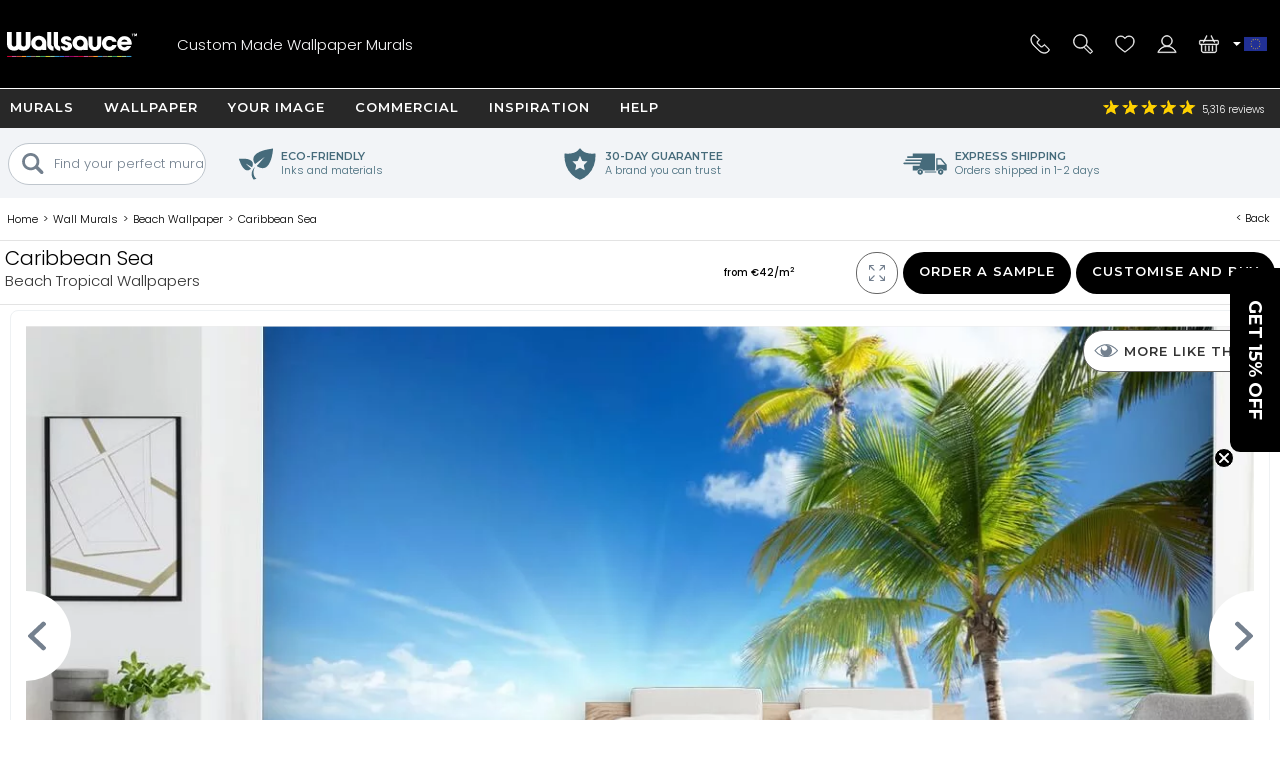

--- FILE ---
content_type: text/html; charset=utf-8
request_url: https://www.wallsauce.com/eu/wall-murals-wallpaper/caribbean-sea-wall-mural-wallpaper
body_size: 34309
content:
<!DOCTYPE html><html lang="en-ie"><head><meta charset="utf-8"><meta http-equiv="X-UA-Compatible" content="IE=edge"><title>Caribbean Sea Wallpaper | Wallsauce EU</title><meta name="robots" content="index, follow, max-image-preview:large"> <meta name="description" content="Get that tropical feeling with this made to measure Caribbean Sea wallpaper."><link rel="preconnect" href="https://fonts.gstatic.com" crossorigin><link rel="preconnect" href="https://cdn.cookie-script.com" crossorigin><link rel="preconnect" href="https://widgets.pinterest.com" crossorigin><link rel="preconnect" href="https://connect.facebook.net" crossorigin><link rel="preconnect" href="https://www.googletagmanager.com" crossorigin><link rel="preconnect" href="https://www.google-analytics.com" crossorigin><link rel="preconnect" href="https://www.googleadservices.com" crossorigin><link rel="preconnect" href="https://s.pinimg.com" crossorigin><link rel="preconnect" href="https://storage.googleapis.com" crossorigin><link rel="preconnect" href="https://googleads.g.doubleclick.net" crossorigin><link rel="preconnect" href="https://ct.pinterest.com" crossorigin><link rel="preconnect" href="https://bat.bing.com" crossorigin><link rel="preload" as="script" href="//cdn.cookie-script.com/s/50fca8911d9f3a89951c73e208919d62.js"><link rel="preload" as="script" href="/js/jquery-3.7.1.min.js"><link rel="preload" as="script" href="/js/ws-min/main.min.js?id=a390d5fe65fb3942f704"><link rel="preload" as="script" href="/js/ws-min/mural.js?id=07785c3dcceb623f4051"><link rel="preload" as="script" href="/js/ws-min/sample.min.js?id=6fc2e50ed1307c7d2ff2"><link rel="preload" as="font" type="font/woff2" href="https://fonts.gstatic.com/s/poppins/v24/pxiByp8kv8JHgFVrLDz8Z1JlFc-K.woff2" crossorigin><link rel="preload" as="font" type="font/woff2" href="https://fonts.gstatic.com/s/poppins/v24/pxiByp8kv8JHgFVrLDz8Z1xlFQ.woff2" crossorigin><link rel="preload" as="font" type="font/woff2" href="https://fonts.gstatic.com/s/poppins/v24/pxiByp8kv8JHgFVrLGT9Z1JlFc-K.woff2" crossorigin><link rel="preload" as="font" type="font/woff2" href="https://fonts.gstatic.com/s/poppins/v24/pxiByp8kv8JHgFVrLGT9Z1xlFQ.woff2" crossorigin><link rel="preload" as="font" type="font/woff2" href="https://fonts.gstatic.com/s/montserrat/v31/JTUHjIg1_i6t8kCHKm4532VJOt5-QNFgpCu173w3aXpsog.woff2" crossorigin><link rel="preload" as="font" type="font/woff2" href="https://fonts.gstatic.com/s/montserrat/v31/JTUHjIg1_i6t8kCHKm4532VJOt5-QNFgpCu173w5aXo.woff2" crossorigin><style>@font-face {font-family: 'Poppins';font-style: normal;font-weight: 300;font-display: swap;src: url(https://fonts.gstatic.com/s/poppins/v24/pxiByp8kv8JHgFVrLDz8Z1JlFc-K.woff2) format('woff2');unicode-range: U+0100-02BA, U+02BD-02C5, U+02C7-02CC, U+02CE-02D7, U+02DD-02FF, U+0304, U+0308, U+0329, U+1D00-1DBF, U+1E00-1E9F, U+1EF2-1EFF, U+2020, U+20A0-20AB, U+20AD-20C0, U+2113, U+2C60-2C7F, U+A720-A7FF;}@font-face {font-family: 'Poppins';font-style: normal;font-weight: 300;font-display: swap;src: url(https://fonts.gstatic.com/s/poppins/v24/pxiByp8kv8JHgFVrLDz8Z1xlFQ.woff2) format('woff2');unicode-range: U+0000-00FF, U+0131, U+0152-0153, U+02BB-02BC, U+02C6, U+02DA, U+02DC, U+0304, U+0308, U+0329, U+2000-206F, U+20AC, U+2122, U+2191, U+2193, U+2212, U+2215, U+FEFF, U+FFFD;}@font-face {font-family: 'Poppins';font-style: normal;font-weight: 500;font-display: swap;src: url(https://fonts.gstatic.com/s/poppins/v24/pxiByp8kv8JHgFVrLGT9Z1JlFc-K.woff2) format('woff2');unicode-range: U+0100-02BA, U+02BD-02C5, U+02C7-02CC, U+02CE-02D7, U+02DD-02FF, U+0304, U+0308, U+0329, U+1D00-1DBF, U+1E00-1E9F, U+1EF2-1EFF, U+2020, U+20A0-20AB, U+20AD-20C0, U+2113, U+2C60-2C7F, U+A720-A7FF;}@font-face {font-family: 'Poppins';font-style: normal;font-weight: 500;font-display: swap;src: url(https://fonts.gstatic.com/s/poppins/v24/pxiByp8kv8JHgFVrLGT9Z1xlFQ.woff2) format('woff2');unicode-range: U+0000-00FF, U+0131, U+0152-0153, U+02BB-02BC, U+02C6, U+02DA, U+02DC, U+0304, U+0308, U+0329, U+2000-206F, U+20AC, U+2122, U+2191, U+2193, U+2212, U+2215, U+FEFF, U+FFFD;}@font-face {font-family: 'Montserrat';font-style: normal;font-weight: bold;font-display: swap;src: url(https://fonts.gstatic.com/s/montserrat/v31/JTUHjIg1_i6t8kCHKm4532VJOt5-QNFgpCu173w3aXpsog.woff2) format('woff2');unicode-range: U+0100-02BA, U+02BD-02C5, U+02C7-02CC, U+02CE-02D7, U+02DD-02FF, U+0304, U+0308, U+0329, U+1D00-1DBF, U+1E00-1E9F, U+1EF2-1EFF, U+2020, U+20A0-20AB, U+20AD-20C0, U+2113, U+2C60-2C7F, U+A720-A7FF;}@font-face {font-family: 'Montserrat';font-style: normal;font-weight: bold;font-display: swap;src: url(https://fonts.gstatic.com/s/montserrat/v31/JTUHjIg1_i6t8kCHKm4532VJOt5-QNFgpCu173w5aXo.woff2) format('woff2');unicode-range: U+0000-00FF, U+0131, U+0152-0153, U+02BB-02BC, U+02C6, U+02DA, U+02DC, U+0304, U+0308, U+0329, U+2000-206F, U+20AC, U+2122, U+2191, U+2193, U+2212, U+2215, U+FEFF, U+FFFD;}html{line-height:1.15;-webkit-text-size-adjust:100%}body{margin:0}main{display:block}h1{font-size:2em;margin:.67em 0}hr{box-sizing:content-box;height:0;overflow:visible}pre{font-family:monospace,monospace;font-size:1em}a{background-color:transparent}abbr[title]{border-bottom:none;text-decoration:underline dotted;text-decoration:underline}b,strong{font-weight:500}code,kbd,samp{font-family:monospace,monospace;font-size:1em}small{font-size:80%}sub,sup{font-size:75%;line-height:0;position:relative;vertical-align:baseline}sub{bottom:-.25em}sup{top:-.5em}img{border-style:none;max-width:100%}button,input,optgroup,select,textarea{font-family:inherit;font-size:100%;line-height:1.15;margin:0}button,input{overflow:visible}button,select{text-transform:none}[type=button],[type=reset],[type=submit],button{-webkit-appearance:button}[type=button]::-moz-focus-inner,[type=reset]::-moz-focus-inner,[type=submit]::-moz-focus-inner,button::-moz-focus-inner{border-style:none;padding:0}[type=button]:-moz-focusring,[type=reset]:-moz-focusring,[type=submit]:-moz-focusring,button:-moz-focusring{outline:1px dotted ButtonText}fieldset{padding:.35em .75em .625em}legend{box-sizing:border-box;color:inherit;display:table;max-width:100%;padding:0;white-space:normal}progress{vertical-align:baseline}textarea{overflow:auto}[type=checkbox],[type=radio]{box-sizing:border-box;padding:0}[type=number]::-webkit-inner-spin-button,[type=number]::-webkit-outer-spin-button{height:auto}[type=search]{-webkit-appearance:textfield;outline-offset:-2px}[type=search]::-webkit-search-decoration{-webkit-appearance:none}::-webkit-file-upload-button{-webkit-appearance:button;font:inherit}details{display:block}summary{display:list-item}template{display:none}[hidden]{display:none}a,button,div,input,label,select,span,textarea{outline:0;border-radius:0}*,:after,:before{-webkit-box-sizing:border-box;-moz-box-sizing:border-box;box-sizing:border-box}input[type=number]::-webkit-inner-spin-button,input[type=number]::-webkit-outer-spin-button{-webkit-appearance:none;margin:0}input:focus::-webkit-input-placeholder{color:transparent!important}input:focus::-moz-placeholder{color:transparent!important}input:focus:-moz-placeholder{color:transparent!important}
body{font-family:Poppins,Arial,Helvetica,sans-serif;font-weight:300;font-size:13px;line-height:21px}footer,header,main{position:relative}.overflow-hidden{overflow:hidden}.mobile-gallery img{display:block;margin:auto}.hp-wrap{display:block;margin:0 auto;padding:0;width:100%}.wishlist .wlbuttons{padding:0 15px}.mont{font-family:Montserrat,Arial,Helvetica,sans-serif;letter-spacing:1px;text-transform:uppercase;font-weight:600}.rating,.spr{background:url(/img/homepage/search_blue.svg) no-repeat 0 0;background-size:25px 25px}h1{margin:15px 0;overflow:visible;font-weight:500;font-size:30px;line-height:35px}h2,h3{font-weight:500;font-size:20px;line-height:24px}h4{font-weight:500}.cat-footer{grid-area:cat-footer;margin:20px 15px 10px 15px;border-top:.5px solid #000}h1.gbanner,h2.gbanner{background-color:#f2f4f7;line-height:48px;padding:0 0 5px 0;margin-bottom:10px;text-align:center;width:100%}h3.c-mob{margin:5px auto 15px auto;font-size:15px}h3.c-mob.bu2:hover{color:#000;background-color:#fff}.dd,.lme,.pointer,.search-item{cursor:pointer}.search-item.off{display:none}.lme.ul{text-decoration:underline}a{color:#000}a:hover{color:#0c76bc}.show{display:block!important}.ib{display:inline-block}.bold{font-weight:500!important}.blue{color:#0d76ba;display:inline}.ora{color:#f89d18}.error{color:#900;font-weight:500}.centre{display:block;text-align:center}.hideme{display:none!important}#imes,.mob-hide,.mob-hide-small{display:none}.mob-padding{padding:0 15px;position:relative}iframe{max-width:100%!important}#rotateb{display:none}.alert{position:relative;padding:.75rem 1.25rem;margin-bottom:1rem;border:1px solid transparent;border-radius:.25rem}.alert.alert-primary{color:#004085;background-color:#cce5ff;border-color:#b8daff}.alert.alert-secondary{color:#383d41;background-color:#e2e3e5;border-color:#d6d8db}.alert.alert-success{color:#155724;background-color:#d4edda;border-color:#c3e6cb}.alert.alert-danger{color:#721c24;background-color:#f8d7da;border-color:#f5c6cb}.alert.alert-warning{color:#856404;background-color:#fff3cd;border-color:#ffeeba}.alert.alert-info{color:#0c5460;background-color:#d1ecf1;border-color:#bee5eb}.nobr{white-space:nowrap}.bu1,.bu2,.bu3,.bu4,.bu5,.bu6,.bu7{font-family:Montserrat,Arial,Helvetica,sans-serif;letter-spacing:1px;text-transform:uppercase;font-weight:600;border-radius:5px;border:none;cursor:pointer;display:inline-block;height:42px;width:100%;text-align:center;text-decoration:none;white-space:nowrap;margin:auto;padding:10px 20px 0 20px;-webkit-user-select:none;-moz-user-select:none;-ms-user-select:none;user-select:none}.bu1{background-color:#000;color:#fff}.bu1.green{background-color:#109040}button.bu1{padding:0 20px;margin:auto}#btnRequestFeedback.bu1{padding:0 20px;margin:auto}.bu2{background-color:#fff;color:#000}.bu3{background-color:#009d52;color:#fff;width:100%}.bu4{background-color:#bec7ce;color:#7a8793}.bu4:hover{background-color:#7a8793;color:#fff}.bu5{background-color:#7a8793;color:#fff}.bu5:hover{background-color:#f89d18;color:#fff}.bu6{background-color:#f2f4f7;color:#000;border:.5px solid #b2c1c9}.bu6:hover{background-color:#466b7b;color:#fff}.bu7{border:.5px solid #466b7b;background-color:#466b7b;color:#fff}.bu7:hover{border:.5px solid #b2c1c9;background-color:#f2f4f7;color:#000}.bu-disabled{background-color:#666!important;cursor:default}.disabled{color:#ccc;cursor:default!important}.bu1:hover,.bu2:hover,.bu3:hover{background-color:#333;color:#fff}.bu-disabled:hover{background-color:#ccc}.bu-gb{background-color:#fff;border:3px solid #333;border-radius:19px;color:#333;font-weight:500;height:38px;width:38px;letter-spacing:1px;padding:7px 15px 0 15px;text-align:center;text-transform:uppercase;background-image:url(/img/svg/b-prev.svg);background-position:6px center;background-repeat:no-repeat;background-size:18px}.gb{background-color:#717f8b;border-radius:23px;border:none;color:#fff;cursor:pointer;display:block;font-weight:500;height:42px;letter-spacing:1px;padding:13px;text-align:center;text-decoration:none;text-transform:uppercase;width:42px;-webkit-user-select:none;-moz-user-select:none;-ms-user-select:none;user-select:none}.gb:hover{background-color:#109040}.d{background-color:#999!important;cursor:not-allowed!important}#hed{position:relative;display:grid;grid-template-columns:42px 42px 1fr 42px 42px;grid-template-rows:35px 60px;grid-template-areas:"hff hff hff hphm hcu" "hmd hse logo hwl hba";place-items:stretch;width:100%;height:95px;background-image:linear-gradient(to bottom,#282828 35px,#000 35px);color:#fff;margin:0;padding:0 5px;z-index:94044}#hed.sticky{position:fixed;top:-35px;left:0}#hff{grid-area:hff;background-image:url(/img/svg/feefo-stars.svg);background-repeat:no-repeat;background-position:10px center;background-size:95px;font-size:10px;height:35px;width:100%;padding:9px 0 0 110px}.ccgb #hff .se{display:none}#hpmiuk{display:none}.ccgb #hpmiuk{position:absolute;display:block;grid-area:hpmiuk;background-image:url(/img/svg/made-in-uk.svg);background-size:50px;top:0;right:90px;width:50px;height:35px}#hphm{grid-area:hphm;background-image:url(/img/24-07/phone-v2.svg);background-size:40px}#hcu{grid-area:hcu;position:relative;background-repeat:no-repeat;background-position:center;background-size:25px}#hcu .i1{position:absolute;top:13px;left:-2px;width:8px;height:8px;background-image:url(/img/svg/da.svg);background-repeat:no-repeat;background-position:center;background-size:8px}.ccau #hcu,.flag-au{background-image:url(/img/svg/flag-au.svg)}.ccca #hcu,.flag-ca{background-image:url(/img/svg/flag-ca.svg)}.ccdk #hcu,.flag-dk{background-image:url(/img/svg/flag-dk.svg)}.cceu #hcu,.flag-eu{background-image:url(/img/svg/flag-eu.svg)}.ccfi #hcu,.flag-fi{background-image:url(/img/svg/flag-fi.svg)}.ccfr #hcu,.flag-fr{background-image:url(/img/svg/flag-fr.svg)}.ccde #hcu,.flag-de{background-image:url(/img/svg/flag-de.svg)}.ccit #hcu,.flag-it{background-image:url(/img/svg/flag-it.svg)}.ccnl #hcu,.flag-nl{background-image:url(/img/svg/flag-nl.svg)}.ccnz #hcu,.flag-nz{background-image:url(/img/svg/flag-nz.svg)}.ccno #hcu,.flag-no{background-image:url(/img/svg/flag-no.svg)}.ccpt #hcu,.flag-pt{background-image:url(/img/svg/flag-pt.svg)}.cces #hcu,.flag-es{background-image:url(/img/svg/flag-es.svg)}.ccse #hcu,.flag-se{background-image:url(/img/svg/flag-se.svg)}.ccae #hcu,.flag-ae{background-image:url(/img/svg/flag-ae.svg)}.ccgb #hcu,.flag-gb{background-image:url(/img/svg/flag-gb.svg)}.ccus #hcu,.flag-us{background-image:url(/img/svg/flag-us.svg)}#hcudd{background:#000;border-bottom:5px solid #d91a5d;color:#fff;display:none;margin:0;padding:0;position:absolute;top:35px;right:0;width:100%;max-width:400px;z-index:94046}#hcudd p{background:#272727;border-bottom:1px solid #fff;display:block;margin:0;padding:2px 2px 2px 20px;width:100%}#hcudd>div{display:inline-block;border-bottom:1px solid #fff;color:#fff;margin:0;max-height:36px;padding:8px 0 8px 40px;text-decoration:none;width:50%;background-repeat:no-repeat;background-position:10px center;background-size:25px;overflow:hidden}#hcudd>div.nul{border-bottom:none}#hmd{grid-area:hmd;background-image:url(/img/24-07/menu-v2.svg);background-size:40px}#hse{grid-area:hse;background-image:url(/img/24-07/search-v2.svg);background-size:40px}#hse2{display:none}#logo{grid-area:logo;background-image:url(/img/24-07/wallsauce-logo-wht.svg);background-repeat:no-repeat;background-position:center;background-size:auto 25px}#hwl{grid-area:hwl;background-image:url(/img/24-07/heart-v2.svg);background-size:40px;padding-top:33px}#hac{grid-area:hac;background-image:url(/img/24-07/login-v2.svg);background-size:40px}#hba{grid-area:hba;background-image:url(/img/24-07/basket-v2.svg);background-size:40px;padding-top:33px}#hac,#hba,#hmd,#hphm,#hpmiuk,#hse,#hwl{background-repeat:no-repeat;background-position:center;position:relative;text-align:center}.ccde #hphd,.ccde #hphm,.ccdk #hphd,.ccdk #hphm,.cces #hphd,.cces #hphm,.ccfi #hphd,.ccfi #hphm,.ccfr #hphd,.ccfr #hphm,.ccit #hphd,.ccit #hphm,.ccnl #hphd,.ccnl #hphm,.ccno #hphd,.ccno #hphm,.ccpt #hphd,.ccpt #hphm,.ccse #hphd,.ccse #hphm{display:none!important}#hac,#hbai:empty,#hphd,#hwli:empty,#ups{display:none}#hbai,#hwli{background-color:red;font-weight:500;border-radius:8px;display:inline-block;font-size:10px;height:14px;line-height:16px;text-align:center;text-decoration:none;width:25px;z-index:99}.bdy{padding:0;display:block;position:relative;overflow:hidden;min-height:100vh;max-width:100%;width:100%}.checkoutpage.bdy{padding-top:20px;padding-bottom:30px}.gm{display:block;width:100%}.gsm{display:none}.di{display:none}.dn{display:none}.debug{position:absolute;left:0;top:0;z-index:11111111;background-color:#ddd;width:180px;height:140px!important}.modal{display:grid;grid-template-columns:1fr;grid-template-rows:max-content max-content max-content;background-color:#fff;align-items:center;overflow-x:hidden;overflow-y:auto;z-index:2000002;height:max-content;max-width:100%;max-height:100%}.modal_backdrop{background-color:rgba(0,0,0,.7);position:fixed;top:0;right:0;bottom:0;left:0;z-index:200001}.modal_dialog{background-color:#fff;position:fixed;top:0;right:0;bottom:0;left:0;width:96%;height:450px;margin:auto;padding:10px;border-radius:5px;z-index:2000020;max-width:96%;max-height:96%}.modal_close{position:absolute;display:block;top:0;right:0;width:25px;height:25px;border-radius:15px;background-color:rgba(255,255,255,.5);background-image:url(/img/svg/close-circle.svg);background-repeat:no-repeat;background-position:center;background-size:24px 24px;cursor:pointer;z-index:1000}.modal_content{position:relative;display:block;overflow:auto;min-height:50%;align-items:center;max-width:100%;max-height:100%}.modal_content img{width:auto;height:auto;max-width:100%;max-height:100%}.modal_watermark{position:absolute;margin:0 auto;bottom:30px;color:#fff;background-color:rgba(0,0,0,.7);border-radius:30px;padding:6px 10px;text-align:center;z-index:200020}#measuresafe-modal,.search-modal,.signup-modal{display:none}#measuresafe-modal.on,.search-modal.on,.signup-modal.on{position:absolute;left:0;top:0;display:grid;grid-template-columns:1fr;grid-template-rows:1fr max-content 1fr;width:100%;height:100%;z-index:2000000}.search-modal .modal_content .title{margin:10px 0;line-height:25px}.search-modal .modal_content .cont{width:100%}.search-modal .modal_content .cont.d1{height:60vw;position:relative}.search-modal .modal_content .cont.d2{padding:0 15px;z-index:112}.search-modal .ptbuttons{margin-bottom:10px}.search-modal .ptbuttons .ptbut{border-radius:14px;border:1px solid #bfc6cd;display:inline-block;margin:5px 9px 5px -1px;padding:4px 15px 4px 15px;text-decoration:none;cursor:pointer;-webkit-user-select:none;-moz-user-select:none;-ms-user-select:none;user-select:none}.search-modal .ptbuttons .ptbut:hover{border:1px solid #f89d18;background-color:#f89d18;color:#fff}.search-modal .imagenav{display:grid;grid-template-columns:1fr 1fr;grid-gap:5px;cursor:pointer}.search-modal .imagenav>div{position:relative;width:100%;height:100%;place-items:center;max-height:85px}.search-modal .imagenav .shadow{position:absolute;top:0;left:0;bottom:0;right:0;background-color:rgba(0,0,0,.4);z-index:1000}.search-modal .imagenav img,.search-modal .modal_content .d1 img{position:relative;left:50%;top:50%;max-height:100%;max-width:100%;transform:translate(-50%,-50%)}.search-modal .d2 .bu1{margin-top:10px}.search-modal .pthead{margin:8px 0 0 0}.underlay{position:fixed;display:block;animation:fadein .5s;-webkit-animation:fadein .5s;background-color:rgba(0,0,0,.8);top:0;left:0;width:100%;height:100%;z-index:2000001}.hp-search input[type=text],input.subscribe{border-radius:20px;border:.5px solid #000;height:35px;padding:10px;width:100%;max-width:100%}#measuresafe-modal .modal,.signup-modal .modal{animation:popin .3s;-webkit-animation:popin .3s;background-color:#fff;border-radius:0;width:540px;margin:auto;max-height:96%;max-width:96%;position:fixed;top:0;right:0;bottom:0;left:0;padding:10px;text-align:center;z-index:2000002}#wishlistLogin.signup-modal .modal{text-align:center}#wLogin,#wLoginUYO{margin-top:10px}#trybuy-modal .modal{width:400px}#trybuy-modal .b2-1{padding-bottom:20px}#sample-modal .modal-footer,#trybuy-modal .modal-footer{display:none}.ccgb #sample-modal .modal-footer{display:block;padding:0 15px 15px 15px;text-align:left}.ccgb #sample-modal .modal-footer .b1-1{display:block;border-top:1px solid #d2d2d2;padding-top:15px}#measuresafe-modal .modal-body,.signup-modal .modal-body{width:100%;height:100%;padding:15px;text-align:center}.signup-modal .b1{display:block;margin:10px 0}.signup-modal .b3-1{margin:15px auto;text-align:center}.signup-modal .subscribe{height:42px;padding-left:20px}.signup-modal #sm-submit{margin-top:10px;background-color:#000}.signup-modal .b4-1{color:#989797;margin:20px auto 0 auto;max-width:80%}.signup-modal .b5-1{margin:20px auto 0 auto;max-width:90%;text-decoration:underline;cursor:pointer}#measuresafe-modal .modal-title,.signup-modal .modal-title{display:block;position:absolute;right:0;top:0;margin:0;padding:10px;width:42px;height:42px;z-index:2000003}.measuresafe .tooltip{position:relative;display:inline-block;margin:0;cursor:pointer;z-index:500;width:42px;height:42px}.measuresafe .tooltip span{display:block;margin:10px auto 0 auto;border-radius:20px;border:1px solid #000;width:20px;height:20px;text-align:center;font-weight:500}.closefilters{position:absolute;top:2px;right:2px;width:42px;height:42px;background-image:url(/img/svg/close-circle.svg);background-position:center;background-size:20px;background-repeat:no-repeat}.close-modal{cursor:pointer}.hitWrap .tools{display:flex;flex-direction:row;flex-wrap:wrap;justify-content:flex-start;margin:30px 0 20px;width:100%}.hitWrap .tools>div{display:flex;flex-direction:column;justify-content:center;padding:5px;text-align:center;width:33.33%}.hitWrap .tools>div>div:nth-child(1){height:110px}.hitWrap .tools img{margin:0 auto}.hitWrap .install-steps{display:flex;flex-direction:row;flex-wrap:wrap;justify-content:space-between;margin:0 0 30px}.hitWrap .install-steps>div{display:flex;flex-direction:column;flex:0 0 100%;padding:10px 0}.hitWrap .install-steps p{margin:0 0 10px}.hitWrap .install-steps .image-container>img{height:100%;width:auto}.hitWrapInner.hwi-1280{max-width:1280px}.hitWrap{margin:0 auto;max-width:1280px;padding:0;display:flex;flex-direction:column;flex-wrap:wrap;justify-content:space-between}.hitWrap.hwi-1010{max-width:1010px}.hitWrap h2{line-height:1.4;margin:20px 0}.hitWrap h3{line-height:1.4;margin:20px 0}.hitWrap>p{margin:20px auto;max-width:1280px;text-align:center}.hitWrapInner{display:flex;flex-direction:column;flex-wrap:wrap;justify-content:space-between;margin:0 auto;max-width:1010px}.hitWrapInner.hwi-1280>div{flex:0 0 100%}.hitWrapInner .tips>div{text-align:center}.hitWrapInner .tips>div>img{height:auto;width:60%}.hitWrapInner>div>p{margin-top:20px}.hitWrapInner>div>ul{line-height:2;padding-left:15px}.hitWrapInner .last{flex:0 0 100%;padding:0 15px;margin:0 0 30px 0;text-align:left}.hitWrapInner .last h3{font-weight:500;margin-bottom:20px}.hitWrapInner>h1,.hitWrapInner>h2{margin:10px auto;text-align:center}.hitWrapInner>p{line-height:1.4;padding:0 15px;text-align:left;margin-bottom:0}.peel-stick-wallpaper .hitWrapInner>p{border-bottom:0;padding-bottom:10px}.hiw-intro-text{margin:0 auto;max-width:1280px;text-align:center}.prodlink{cursor:pointer}span.prodlink{position:absolute;width:100%;height:100%;top:0;left:0;z-index:45;cursor:pointer}.roomsets{position:absolute;left:0;right:0;top:0;bottom:0;z-index:110}.roomview{position:absolute;left:0;right:0;top:0;bottom:0;margin:auto}.roomview img{max-width:100%;max-height:100%}.prod-roomset .roomview{background-color:#eee;background-image:url(/img/ajax-loader.gif);background-repeat:no-repeat;background-position:center;overflow:hidden}.fade-enter-active,.fade-leave-active{transition:all .9s ease;overflow:hidden;visibility:visible;position:absolute;width:100%;opacity:1}.fade-enter,.fade-leave-to{visibility:hidden;width:100%;opacity:0}.prod-roomset img,.roomview img{position:absolute;left:50%;top:50%;max-height:100%;max-width:100%;transform:translate(-50%,-50%)}.roomsets .next,.roomsets .prev{cursor:pointer;position:absolute;top:50%;-ms-transform:translateY(-50%);transform:translateY(-50%);height:50px;width:50px;transition:.7s ease;user-select:none;z-index:120;background-repeat:no-repeat;background-size:15px;background-color:#fff;border-radius:25px}.roomsets .prev{left:-28px;background-position:27px;background-image:url(/img/svg/b-prev.svg)}.roomsets .next{right:-28px;background-position:8px;background-image:url(/img/svg/b-next.svg)}.g3.sticky{padding-top:100px}.mobile-filter-button{background-color:#73808e;border-radius:0;border:0;color:#fff;display:block;outline:0}.mobile-filter-button:before{position:absolute;top:17px;right:15px;display:block;width:16px;height:16px;line-height:17px;color:#fff;content:'+';text-align:center;padding-left:2px}.mobile-filter-button.open:before{content:'-';line-height:12px}#se,#se2{display:none;background-color:#000;box-sizing:border-box;-moz-box-sizing:border-box;-webkit-box-sizing:border-box;height:63px;left:0;max-width:100%;padding:10px;position:absolute;top:95px;width:100%;border-top:1px solid #fff;z-index:10000}#se form,#se input,#se2 form,#se2 input{border:none;box-sizing:border-box;-moz-box-sizing:border-box;-webkit-box-sizing:border-box;display:block;height:42px;margin:0;max-width:100%;padding:0;width:100%;font-size:13px;font-weight:300}#se form,#se2 form{background-color:#fff;padding-left:10px;position:relative;border-radius:40px;-moz-border-radius:40px;-webkit-border-radius:40px;padding-left:20px}#se input[type=text],#se2 input[type=text]{padding:0 0 0 25px;height:42px}#se input[type=submit],#se2 input[type=submit]{background-position:2px 2px;background:url(/img/homepage/search_blue.svg) no-repeat center center;border:0;cursor:pointer;height:35px;left:12px;position:absolute;top:3px;width:25px}#b,#b-b,#n{display:none}#m{display:block;max-width:100%;width:100%}#m.sticky{margin-top:95px}footer{background:#000 url(/img/footer-colours.png) no-repeat center top;width:100%}#f{display:block;max-width:100%;padding:10px;position:relative;width:100%;overflow:hidden;color:#fff;margin-top:30px;text-align:center}#f h3{color:#fff;font-size:13px;font-weight:500;line-height:24px;padding-top:3px}#f a{color:#fff;text-decoration:none}.subsub .no-link,.subsub a{line-height:13px}#search-criteria{border-radius:40px;-moz-border-radius:40px;-webkit-border-radius:40px}.submenu,.submenu_footer,.subsub{display:none}#n{-moz-transition:left .33s linear;-webkit-transition:left .33s linear;background:#73808e;display:block;height:100%;left:-414px;max-width:414px;overflow-x:hidden;overflow-y:auto;padding:95px 0 0 0;position:fixed;top:0;transition:left .33s linear;width:100%;z-index:94043}#n.sticky{padding-top:60px}#n.open{left:0}.grid-menu,.grid-menu div,.simple-menu,.simple-menu div{position:relative}.grid-menu .no-link,.grid-menu a,.simple-menu a{position:relative;border-bottom:1px solid #fff;color:#000;display:block;text-decoration:none;width:100%;padding:20px}.mobile-menu-close{border-bottom:1px solid #fff;background:#73808e;color:#fff;display:block;text-decoration:none;text-transform:uppercase;width:100%;padding:15px;font-family:Montserrat,Arial,Helvetica,sans-serif;letter-spacing:1px;text-transform:uppercase;font-weight:600}.mobile-menu-close .mobile-menu-close-x{float:right}#n .lvl-1{background:#bfc6cd;font-weight:500}#n .lvl-2{background:#f2f4f7}#n .lvl-3{background:#fff;border-bottom:1px solid #f2f4f7}#n div{position:relative}#n .otherLink{margin-top:31px!important;text-transform:uppercase!important;display:none}.grid-menu .no-link,.grid-menu>div a,.simple-menu>div a{font-weight:300;padding-left:40px}.grid-menu>div>div>div a{padding-left:60px}.dummy-link,.fp-menu-image{display:none!important}.nm{-webkit-overflow-scrolling:touch;height:100%;overflow-y:scroll;padding-left:5px}.mmoc{font-family:Montserrat,Arial,Helvetica,sans-serif;letter-spacing:1px;text-transform:uppercase;font-weight:600;color:#000;display:block;height:68px;left:0;padding:15px;position:absolute;text-align:right;top:5px;width:100%}.mmoc:before{content:"+"}.mmoc.open:before{content:"-"}.rating{background-position:-228px -81px;height:18px;text-align:left;vertical-align:middle;width:96px}.rating .spr{background-position:-228px -61px;width:96px;height:18px}.rating ._50{width:96px}.rating ._49{width:94px}.rating ._48{width:92px}.rating ._47{width:90px}.rating ._46{width:88px}.rating ._45{width:87px}.rating ._44{width:86px}.rating ._43{width:84px}.rating ._42{width:82px}.rating ._41{width:80px}.rating ._40{width:78px}.rating ._39{width:76px}.rating ._38{width:74px}.rating ._37{width:72px}.rating ._36{width:70px}.rating ._35{width:67px}.rating ._30{width:58px}.rating ._25{width:47px}.rating ._20{width:38px}.rating ._15{width:27px}.rating ._10{width:18px}.h-line,.h-line-mob{background:#f2f4f7;display:block;height:57px;margin-bottom:7px;text-align:center;width:100%}.h-line h1,.h-line h2,.h-line-mob h1,.h-line-mob h2{display:inline-block;font-size:20px;line-height:28px;margin-top:16px}.uyo-head{min-height:230px}.uyo-head img{display:none;width:461px;max-width:100%;margin:0 auto 10px}.uyo-head img:nth-child(1){display:block}#up-f,#up-pre,#up-qual{display:block;padding:0;margin:0;position:relative;width:100%;text-align:center}#up-qual{margin-bottom:20px}#up-p h2 span{background:#f89d18;border-radius:13px;color:#fff;height:26px;left:0;line-height:25px;position:absolute;text-align:center;top:12px;width:26px}.upload-enquiry #up-p h2 span{background:#41add3}#photoForm{margin:20px 0 0 0}#mainFile{height:.1px;opacity:0;overflow:hidden;position:absolute;width:.1px;z-index:-1}#ch1{clear:both;display:block;font-weight:500;height:36px}#cf{clear:both;display:block;position:relative;width:100%}#ch2{clear:both;display:block;margin-bottom:10px}#ch3{clear:both;display:block;position:relative;text-align:right}#ch3 #upload{cursor:pointer;display:none;height:39px;margin:0 auto;padding:12px 30px 13px 30px}#ch3 #upload:hover{background-color:#717f8b}.cr{position:relative}#copyallowed{display:block;float:left;padding:0 10px 0 0}.cr span{display:block;float:left}.lg{color:#a8dbfa}.hsize{cursor:pointer}#m-sm{color:#fff;background-color:#73808e;margin:0;position:relative;min-height:45px}#m-sm h2{color:#fff;font-size:14px;padding:10px 0 0 20px;height:42px;margin:0}#m-sm h2:before{position:absolute;top:0;right:0;display:block;width:42px;height:42px;line-height:17px;color:#fff;content:'+';text-align:center;font-size:16px;padding-left:2px;padding-top:14px}#m-sm h2.open:before{content:'-';line-height:16px}#m-sm .msm{border-top:none;display:none;margin:0;overflow:hidden;padding:5px 0;position:relative;z-index:10000;background-color:#fff;overflow-x:scroll}#m-sm .lme{border-bottom:1px solid #d2d2d2;color:#000;display:block;line-height:9mm;padding:5px 5px 5px 20px;text-decoration:none}.pa{grid-area:pa;margin:10px 0;padding:5px 10px;text-align:center;width:100%}.pa h3{display:inline-block;margin:0 5px;padding:0}.pagi{display:block;width:100%;text-align:center;margin:5px 0 5px 0}.blog .pagi{display:block;margin:10px auto 0 auto;padding:15px 0 0 0}.pagi a,.pagi div{font-weight:500;color:#000;border:.5px solid #000;border-radius:5px;display:inline-block;width:42px;height:42px;line-height:40px;margin:0 3px;text-align:center;text-decoration:none;-webkit-user-select:none;-moz-user-select:none;-ms-user-select:none;user-select:none}.pagi div.next,.pagi div.prev{border-radius:21px}.pagi .w{display:none}.pagi a.active,.pagi a:hover,.pagi div.active,.pagi div:hover{color:#fff;background-color:#000}.gc3.pa h3:after{content:' | '}.gc a{text-decoration:none}.gc a:hover{color:#000}.gc h3{margin:0;padding:5px 30px 0 0;text-align:left}.com-g4 .gc h3{bottom:0;margin:0 0 10px 0;position:relative}.search-results .gc span{color:#0c76bc;display:none;float:left;text-decoration:underline}.gc .gc:last-child{flex-grow:10}.gc2 h2,.gc2 p{margin:0;padding:0}.gc2 h2 a{text-decoration:none}.gc2 span{color:#0c76bc}.gc2{border-top:1px solid #d2d2d2;margin:20px 0 0 0;padding:10px 0 0 0;position:relative}.gc{margin-bottom:15px;overflow:hidden;position:relative}.gc .ip{bottom:9px;color:#c0c6cf;font-weight:500;left:36px;position:absolute}.aWL,.rWL{grid-area:addwl;bottom:15px;cursor:pointer;display:block;height:26px;left:2px;max-width:26px!important;min-width:26px!important;position:absolute;text-align:center;width:26px;z-index:50;z-index:600}.aWL,.b-wishlist_pd,.rWL{background-image:url(/img/svg/heart-outline.svg);background-position:center;background-repeat:no-repeat;background-size:contain}.b-wishlist_pd{display:inline-block;width:30px;height:20px}.ema{background-image:url(/img/svg/envelope-outline.svg);background-position:center;background-repeat:no-repeat;background-size:contain;height:26px;position:relative;width:26px}.ema a{display:block;height:26px;width:26px}.ip{display:block;margin:0 auto;max-width:320px;width:100%}#esr-container{margin-bottom:30px!important;width:100%}#esr{border-bottom:1px solid;margin:20px 0 30px 0;position:relative;text-align:center}#esr span{background-color:#fff;border:1px solid;display:block;line-height:2em;margin:0 auto -15px auto;padding:0 1em;position:relative;text-decoration:none;width:220px}.extended-range h3,.search-results h3{white-space:nowrap}.extended-range .gc{overflow:hidden;padding-bottom:30px}.extended-range p{margin:20px auto 10px}.feefo-wm{display:block;margin:10px auto;text-align:center}.feefo-wm .spr{background-position:-228px -81px;height:18px;width:96px}.feefo-wm .spr.i{background-position:-228px -61px;height:18px;vertical-align:top;width:96px}.rv{background-color:#000;border-radius:4px;color:#fff;display:inline-block;margin-left:2px;padding:0 4px;vertical-align:middle}.wmb{display:block;margin-bottom:20px;padding-bottom:10px;width:100%}.wmb .it{text-align:left}.wmb h2{background-color:#f2f4f7;color:#000;display:block;line-height:48px;margin:0 0 7px;padding:0 20px;position:relative;text-align:center;width:100%}.wmg{display:block;margin:0 auto;max-width:1010px;text-align:center}.wmg .lme{color:#000;display:block;margin:10px auto;padding:0;position:relative;width:auto}.wmg .lme img{padding:0;margin:0;width:100%;height:100%}.wmg .lme{border-radius:10px;border:1px solid #f2f4f7;width:auto}.lme2{border-radius:14px;border:1px solid #bfc6cd;display:block;display:inline-block;margin:5px 4px;padding:4px 15px 4px 15px;text-decoration:none}.homepage .gc::before{background-size:cover;background:url(/img/shade.png) repeat-x center bottom;border-bottom:20px solid #fff;content:'';height:100%;left:0;padding:0;position:absolute;top:0;width:100%;z-index:10}.homepage .gc img{margin:0}.homepage .gc h3{bottom:40px;color:#fff;display:block;font-weight:500;left:0;margin:0;padding:0;position:absolute;text-align:center;text-decoration:none;width:100%;z-index:12}.c h1{line-height:1.2em;margin:0;padding:0}.c h2{color:#525252;font-size:16px;font-weight:400;margin-top:0}.smore{background:#c4e6f3;display:block;margin:30px 0;padding:10px;text-align:center!important;width:100%}.smore h3{margin:0}.smore .nigel{display:block;height:15px}.bg404{background-image:url(/img/404/414.jpg);background-position:center;background-repeat:no-repeat;background-size:cover;display:block;margin:0 0 -30px 0;position:relative;width:100%;color:#fff;text-align:center;min-height:400px}.bg404 h1{color:#fff;font-weight:400}.bg404>div{text-align:center;width:100%;max-width:100%;margin:0;position:absolute;padding:0 20px 10px 20px;top:50%;-ms-transform:translateY(-50%);transform:translateY(-50%)}.ch-wrapper{padding:15px 15px 0 15px}ul.gtl{padding:0;margin:0}.gtl li{list-style:none;margin-left:0;padding-left:15px;position:relative}.gtl li:before{color:#d2d2d2;content:"\003E";left:0;position:absolute;top:-1px}.hiwb{padding:0 15px}.hiwb p.f{font-weight:500;margin-top:0;padding-top:0}.hiwb p{padding-bottom:10px}.hiwb ul{padding-bottom:10px}.customer-service h2{font-weight:500;margin:20px 0;line-height:1.3}.customer-service table{border-bottom:none;border:1px solid #d2d2d2;margin:3px 0 15px 0}.customer-service table td,.customer-service table th{border-bottom:1px solid #d2d2d2;padding:5px}.customer-service table tr:last-of-type td{border-bottom:0}.fp p:first-child,p.fp{font-weight:500;margin-top:0}.wishlist .gc h3{padding:5px 30px 0 35px}.wlbuttons{display:flex;flex-direction:row;justify-content:space-between}.wishlist-login-form{max-width:500px}.wishlist .mh{justify-content:space-between;margin:10px 0 20px}#earrow{left:-50px!important;position:absolute;top:-15px}#logout{margin-left:5px}.rWL img{margin:0}.rl{color:#c0c6cf;left:35px;margin:0;position:relative;font-weight:500;width:200px}.spr.b-wishlist_pd{background-position:-559px -165px;height:27px;width:29px}.wishlist input[type=text],.yourorders input[type=text]{background:#f2f4f7;border:none;display:inline-block;height:60px;line-height:18px;padding-left:20px;width:100%}.wishlist input[type=text]{margin-top:0}.yourorders input[type=text]{margin-top:20px}.wishlist .sub,.yourorders .sub{border:none;min-width:100px}.yourorders td,.yourorders th{border-bottom:1px dashed #d2d2d2}.yourorders th{text-align:left}.uyo-th{background:#d2d2d2;color:#000;cursor:pointer;height:51px;line-height:51px;margin:3px 0 0 0;padding:0 0 0 20px;position:relative;text-transform:uppercase}.open .state,.state{float:right;height:14px;margin:16px 12px 0 0;position:relative;width:14px}.open .state:before,.state:before{font-size:21px;font-style:normal;font-weight:500;line-height:14px;position:absolute;text-align:center;top:0;width:14px}.state:before{content:"+"}.open .state:before{content:"\2013"}.uyo-tc{border-top:0;border:1px solid #d2d2d2;padding:20px}#review-page .feefo{border:none;margin:20px auto;max-width:100%;padding:0;position:relative;text-align:center}.feefo .mainimg{display:block;margin:auto}.feefo .txt{display:block;font-weight:500;margin:5px auto}.feefo .rating,.feefo .ratval{display:inline-block;margin:auto;top:2px}.feefo .gold{display:block;margin-top:20px}.prod-3{margin:0 auto}.ils{display:inline-block;width:130px}.ratval{border-radius:4px;display:inline-block;margin:0 0 0 8px;padding:0 4px;position:relative;top:-5px}.reviews{padding:0 15px}#reviews .reviews{padding:0}.reviews .review{border-bottom:1px solid #d2d2d2;display:block;padding:20px 0;position:relative}.reviews .review:last-of-type{border-bottom:none}.reviews .author{display:block}.reviews .author .loc{color:#666;display:block}.reviews .date{display:block;font-style:italic}.review .stars{display:block;margin-bottom:10px;margin-top:5px}.review-title{font-weight:500}.ch-f{border-left:0;border-right:0;display:block;margin:8px 0 0 0;padding:15px 0 0 0;position:relative;width:100%}.ch-f input[type=email],.ch-f input[type=text],.ch-f select,.ch-f textarea,.com-form input[type=email],.com-form input[type=text],.com-form select,.com-form textarea{background:#f2f4f7;border:none;display:block;height:46px;line-height:18px;margin-bottom:20px;padding-left:10px;width:100%}.ch-f textarea,.com-form textarea{height:100px}.cbp{display:block;padding:0 0 0 25px;position:relative}.cbp input{left:0;position:absolute;top:4px}.contact-us #submit{background:#73808e;height:39px;margin:30px 0 10px;width:100%;padding:0}.contact-us h3{font-weight:500}a.pdflink{background:url(/img/pdf-download.png) no-repeat left 5px;color:#000;display:block;font-weight:500;margin:20px 0;min-height:45px;padding-left:60px;text-decoration:none}#f-m1 h3{line-height:13px;padding-top:0}#f-m1 a:hover{color:#f89d18}#f-logo{margin:30px 0 15px 0;width:240px}#f-sm{display:grid;grid-template-columns:1fr 1fr 1fr 1fr 1fr;margin:0 auto;max-width:260px;padding-bottom:10px;width:100%}#f-sm a,#f-sm img{height:42px;justify-self:center}#f-hr{border-top:1px solid #999;height:1px;width:100%}#f-login{height:16px;margin-right:5px;position:relative;top:2px}#f-m1{margin-top:10px}#f-m1,#f-m2,#f-m3,#f-m4{border-bottom:1px solid #999;line-height:27px;padding:20px 10px;text-align:left}#f-m1 h3,#f-m1>div{padding-bottom:5px}#f-m4{text-align:center}#f-m4 img{margin:0 auto 0 auto;max-width:140px;padding-right:2px}#feefoFootBlock{text-align:center}#feefoFootBlock img{max-height:189px;padding:6px 0 20px 5px}#f-d{color:#fff;line-height:15px;padding:10px 0;place-self:center start;text-align:left;width:100%}#tandcLink{clear:both;color:#73808e;padding:40px 0 0 0;text-align:right}#f-cc{display:grid;grid-gap:5px;grid-template-columns:minmax(60px,auto) auto auto auto auto auto;max-width:100%;place-items:center start;width:360px}#f-cc .mastercard{height:20px}#f-cc .visa{height:14px}#f-cc .amex{height:16px}#f-cc .paypal{height:16px}#f-cc .amazon{height:14px}.mtool{background-color:#090;border:1px solid #000;display:inline-block;height:10px;margin-left:3px;max-height:10px;max-width:8px;overflow:hidden;padding:0;position:relative;width:8px}.mtool:empty{background-color:#900}a.pdf-download{background:url(/img/pdf-24.png) no-repeat left center;color:#0c76bc;cursor:pointer;line-height:24px;min-height:24px;padding-left:34px}.la{border-top:1px solid #f2f4f7;margin-bottom:20px;padding-top:10px}.design-team{background:#333337;color:#fff;margin-top:20px;padding:0}.design-team span{background:url(/img/ppc/the-design-team.png) no-repeat 20px 20px;display:block;padding:120px 20px 25px 20px;width:100%}.design-team p{padding-bottom:10px}.sec-c,.sec-e{margin:20px 0;padding:0 15px}.direct-cta,.sec-e .images{display:block;text-align:center;width:100%}.direct-cta.notmobile{display:none}.direct-cta-mob h3{margin:5px auto 20px auto;font-weight:500;letter-spacing:1.13px;text-transform:uppercase;text-align:center}.sec-e .images img{margin:5px auto;width:100%}.direct-cta img{margin:5px auto;width:100%}.com-g4{margin:20px 0;padding:0 15px}.feefo-page{background-image:url(/img/svg/feefo-page.svg);background-position:left;background-repeat:no-repeat;background-size:contain;display:block;height:21px;margin:10px 0 20px;text-align:right;width:230px}.feefo-page span{color:#000;padding:3px}.flexslider{border-bottom:2px solid #fff;box-shadow:none;overflow:hidden}.hi .flexslider{border-bottom:2px solid #fff;box-shadow:none;margin:0;overflow:hidden}.hi .flexslider .flex-direction-nav,.hi .flexslider .showcase-caption{display:none}.wlp input[type=text]{background:#ededed;border-radius:0;border:none;height:36px;line-height:18px;margin:0;padding-left:10px}#gdpr,#wc{position:fixed;left:0;bottom:0;color:#000;display:none;height:auto;padding:8px 5px 10px 5px;text-align:center;width:100%;z-index:111100;-webkit-animation:fadein 3s;-moz-animation:fadein 3s;-o-animation:fadein 3s;-ms-animation:fadein 3s;animation:fadein 3s}#gdpr .show,#wc .show{display:block}#gdpr{background:#eee;z-index:111100}#wc{background:#cdda32;z-index:111110}#wc .p1{font-weight:500}#wc p{margin:5px 0}#wc a{background-color:#000;color:#fff;display:inline-block;margin:5px 10px;padding:5px 15px;text-decoration:none}#wc img{height:26px;position:relative;top:4px;width:45px}.closeme{background-color:#000;border-radius:10px;color:#fff;cursor:pointer;font-weight:500;height:20px;position:absolute;left:10px;top:10px;width:20px}#gdpr a{color:#000}#gdpr span{max-width:400px}.agreecookie{color:#fff;background-color:#000;padding:2px 10px;border-radius:3px;display:inline-block;margin-left:20px;cursor:pointer}.changecountry{background-color:#339;border-radius:3px;color:#fff;cursor:pointer;display:inline-block;margin-left:20px;padding:10px 15px}.vc{display:block;max-width:100%;width:100%;margin:20px 0}#b-hp{display:none}#b-mob{margin:0;padding:0}#b-dt,#b-tab{display:none!important}.mega-bf #catParentContent>a:after,.mega-bf .cat-block-3-cro .owl-carousel:after,.mega-bf .cat-block-3.cro-loaded a:after,.mega-bf .fp-gallery>div:after,.mega-bf .hp-c-mob>div:after,.mega-bf .hp-c>div:after,.mega-bf .hp-pop>div:after,.mega-bf .image-links>a:after,.mega-bf .imggal:after,.mega-bf .owl-multi-container .owl-item:after{content:'-25%';position:absolute;font-family:Montserrat,Arial,Helvetica,sans-serif;letter-spacing:1px;text-transform:uppercase;font-weight:600;top:0;right:0;background-color:#000;color:#fe3a71;font-size:20px;padding:5px;z-index:112}.mega-bf .category-default-prodtype .imggal:after,.mega-bf .pt-category .hp-c>div:after{content:'-10%'}.mega-bf .fp-gallery>div:after{font-size:30px;padding:10px}.bf-only{display:none}.mega-bf .bf-only{display:block}.discounted .price-value{color:#666;font-weight:500;text-decoration:line-through;text-decoration-color:#fe3a71}.discount-value{margin-left:.3em;font-weight:500;color:#fe3a71}.mega-bf .price-value{color:#c0c6cf;font-weight:500;text-decoration:line-through;text-decoration-color:#fe3a71}.no-wbar .slidep{background-color:unset}#bwrap{height:70px;width:100%;background:#f2f4f7}#banner{position:relative;width:100%;min-height:58px;display:grid;grid-template-columns:max-content;grid-auto-flow:column;overflow-x:scroll;-ms-overflow-style:none;scrollbar-width:none}#banner::-webkit-scrollbar{display:none}#banner h3{display:inline-block;padding:10px 10px 0 55px;background-position:10px center;background-repeat:no-repeat;background-size:40px;white-space:nowrap;height:50px;text-align:left;font-size:11px;font-weight:300;line-height:14px;color:#466b7b;-webkit-user-select:none;user-select:none}#banner h3 strong{font-family:Montserrat,Arial,Helvetica,sans-serif;text-transform:uppercase;font-weight:600}#banner h3.mtm,.ups2 .mtm{background-image:url(/img/24-06/measuring-466b7b.svg)}#banner h3.exs,.ups2 .exs{background-image:url(/img/24-06/delivery-466b7b.svg);background-size:50px;padding-left:65px}#banner h3.eco,.ups2 .eco{background-image:url(/img/24-06/eco-466b7b.svg)}#banner h3.tbyb,.ups2 .tbyb{background-image:url(/img/24-07/try-before-buy-466b7b.svg);padding-left:60px}#banner h3.mes,.ups2 .mes{background-image:url(/img/24-06/measuresafe-sm-466b7b.svg)}#banner h3.gua,.ups2 .gua{background-image:url(/img/24-06/quality-466b7b.svg)}.ups2 .materials{background-image:url(/img/24-06/materials-466b7b.svg)}.ups2 .guides{background-image:url(/img/24-06/roller-466b7b.svg)}.ucb{cursor:pointer;display:block;padding:5px 5px 5px 45px;position:relative;user-select:none;-moz-user-select:none;-ms-user-select:none;-webkit-user-select:none;text-align:left}.ucb::before{position:absolute;background-color:#fff;border:1px solid #666;color:#fff;content:'✓';font-size:30px;padding:5px 0 0 2px;display:inline-block;width:35px;height:35px;left:0;transform:translateY(-50%);top:50%;text-align:center}.ucb.on::before{background-color:#666}.yelTxt{color:#f89d18}.amazon-address-actions{display:grid;grid-template-columns:50% 50%;margin-top:40px}.amazon-address-grid{display:block}.amazon-address-grid .widget{height:240px;margin:0 auto 20px;width:100%}.amazon-place-order-btn{background-color:#109040;float:right}.subscribeHead{color:#000;display:block;font-size:18px;font-weight:300;height:27px;line-height:28px;margin:10px 0 0 0;padding:8px 0 0 0}.subscribep{color:#000;display:block;margin:0 0 5px 0;padding:0}#featured-in{background:#f2f4f7;display:none;margin:25px 0 40px 0;overflow-x:scroll;padding:10px 0 4px 0;text-align:center;width:100%}#featured-in ul{list-style:none;margin-left:20px;padding-left:0}.centp{margin:0 auto;text-align:center}.owl-stage{display:block}#owl-two-container img{max-height:300px;width:auto}.owl-two .lme div{background:#000;margin-bottom:10px}.owl-two .lme{position:relative}.owl-two .lme p{padding:0 15px}.owl-two .lme span{color:#fff;font-weight:500;letter-spacing:1px;opacity:0;pointer-events:none;position:fixed;text-align:center;top:40%;width:100%}.owl-two .lme:hover span{opacity:1}.owl-two .lme img:hover{opacity:.5!important}.ratingblock{display:grid;grid-template-columns:1fr;grid-template-areas:"feefoawardblock" "feefoawardtxt";margin:15px;grid-gap:10px;max-width:100%;overflow:hidden;place-self:center}.feefoawardblock{grid-area:feefoawardblock;display:grid;grid-template-columns:1fr 1fr 1fr 1fr 1fr;grid-gap:10px;text-align:center;width:100%}.feefoawardblock img{height:80px;width:auto}.feefoawardtxt{grid-area:feefoawardtxt;text-align:center;width:100%;place-self:center;margin:10px 0;color:#000}.feefoawardtxt img{width:250px}h2.blueBar{background-color:#f2f4f7;border-radius:7px;border:none;color:#7c8795;margin:3px 0 3px 0;padding:13px 18px 13px 18px;text-align:left;width:100%;outline:0}.d2-wrap #kpi-st{border-radius:40px;border:1px solid #bfc6cd;color:#000;font-size:13px;font-weight:300;height:45px;margin-bottom:15px;padding:0 0 0 40px;text-align:left;width:100%;max-width:500px;background-color:#fff}.d2-wrap #kpi-st::placeholder{position:relative;top:-2px;left:2px}:-moz-placeholder,:-ms-input-placeholder,::-moz-placeholder,::-webkit-input-placeholder,::placeholder{color:#000;opacity:1}.owl-dots{display:none!important}.owl-nav{display:none;position:relative;width:100%;margin:0 auto}.owl-three .owl-nav{width:1090px}.owl-prev{border:0;display:block!important;height:100px;left:0;position:absolute;top:-365px;width:15px}.owl-next{border:0;display:block!important;height:100px;position:absolute;right:10px;top:-365px;width:15px}.owl-next span,.owl-prev span{color:#75818f;font-size:65px;font-weight:300}.owl-next:hover,.owl-prev:hover{background:0 0!important}#secureH{margin-top:20px}.paraLink{padding:5px 0 0 12px;text-decoration:underline}.blog{padding-top:20px!important}.bi h2{font-size:17px;padding-bottom:20px}#imageReportHeading{clear:both;padding-bottom:15px}.clear-filters-button{background-color:#ccc;border-radius:8px;border:none;color:#000;cursor:pointer;font-size:16px;margin-right:10px;padding:10px 16px}.clearBtn{cursor:pointer;text-decoration:underline}.clearBtnDivider{margin-left:5px}.hp-search-list2{text-align:center;padding:10px}.hp-search-list2 h2{font-size:16px}.imggal{position:relative;background-position:center;background-size:cover;margin-bottom:70px}.alwayshideroomset,.category-default .hideroomset{visibility:hidden!important;-webkit-transition:opacity .5s ease-in;-moz-transition:opacity .5s ease-in;-o-transition:opacity .5s ease-in;transition:opacity .5s ease-in}.st.hidebg{background-image:none!important}.addaspect,.addaspectgal,.dtimage{-webkit-transition:opacity .5s ease-in;-moz-transition:opacity .5s ease-in;-o-transition:opacity .5s ease-in;transition:opacity .5s ease-in;position:relative}.waitforsize{display:none!important;min-height:100vh}#hit-usp{color:#73808e;column-gap:10px;display:grid;grid-template-columns:1fr 1fr;justify-items:start;margin:15px auto 15px auto;max-width:1280px;min-height:95px;padding:8px 0 15px 0;row-gap:10px;width:100%}#hit-usp>div{background-position:center 10px;background-repeat:no-repeat;background-size:63px auto;border:1px solid #f2f4f7;padding:61px 10px 10px 10px;text-align:center;width:100%}#hit-usp>div>h1{margin-bottom:0}#hit-usp>div:nth-child(1){display:none}#hit-usp .d1{background-image:url(/img/homepage/new-measure-icon.svg)}#hit-usp .d2{background-image:url(/img/homepage/new-star-icon.svg)}#hit-usp .d3{background-image:url(/img/homepage/new-delivery-icon.svg)}#hit-usp .d4{background-image:url(/img/homepage/new-cards-icon.svg)}.hitWrapInner h3{margin-bottom:10px}.sec-c .cs{padding-right:20px}.sec-c img{width:100%}.graph-key{margin-top:50px}.yourorders .mh{border-top:none;margin-top:20px;padding:20px 0}.yourorders #login-form{display:flex;flex-direction:column}.yourorders #login-form button{margin:30px 0 0 0}.yourorders #login-form>div{flex-basis:100%;margin-top:30px}.yourorders h2{border-bottom:1px solid #f2f4f7;font-size:28px;padding-bottom:20px;margin:30px 0}.hiwb nav{display:none}.owl-multi .owl-item>div>div{text-align:center}.owl-multi .owl-item .bu2{bottom:0;margin:0 auto;position:absolute;left:50%;transform:translate(-50%,-50%)}.design-text{margin:-15px auto 20px auto;text-align:left;padding:0 15px}.design-text .bu1{display:block;width:100%;margin:0 auto}.owl-multi-container{margin-top:15px;min-height:260px}.wmb h2 a,.wmb h2 a:active,.wmb h2 a:hover,.wmb h2 a:visited{color:#000;display:block;text-decoration:none}.category-parent-alt h1,.category-parent-alt h2{text-align:center}.category-parent-alt h2{background-color:#f2f4f7;color:#000;display:block;font-size:26px;font-weight:300;line-height:48px;margin:0 0 23px;padding:0 20px;position:relative;text-align:center;width:100%}.cta-usp{color:#73808e;display:grid;column-gap:10px;grid-template-columns:1fr 1fr;grid-template-rows:1fr 1fr;grid-gap:7px;margin:20px auto 30px auto;overflow-x:auto;padding:0 10px;width:100%;flex-direction:row;flex-wrap:wrap}.cta-usp>div{background-position:center 10px;background-repeat:no-repeat;background-size:63px auto;border:1px solid #f2f4f7;padding:61px 10px 10px 10px;text-align:center}.cta-usp .d1{background-image:url(/img/homepage/new-measure-icon.svg)}.cta-usp .d2{background-image:url(/img/homepage/new-star-icon.svg)}.cta-usp .d3{background-image:url(/img/homepage/new-delivery-icon.svg)}.cta-usp .d4{background-image:url(/img/homepage/new-cards-icon.svg)}.cta-usp .d5{background-image:url(/img/svg/frame-icon.svg);background-size:50px auto}.cta-usp .d1,.cta-usp .d2,.cta-usp .d3,.cta-usp .d4,.cta-usp .d5{font-weight:300}.cta-usp .d1 strong,.cta-usp .d2 strong,.cta-usp .d3 strong,.cta-usp .d4 strong,.cta-usp .d5 strong{font-weight:500}.d2-wrap{margin:0 auto;position:relative!important;padding:0 10px}.d2-wrap .search-image-icon{height:30px;margin:0;position:absolute;width:30px;top:8px;left:18px}.results{display:block;text-align:center;width:100%}.results h1{margin-top:10px;margin-bottom:0}.results p{margin-bottom:0}.hp-search .bu1:hover{background-color:#4b5861!important}.hp-search{grid-area:search;background:#f2f4f7;border-radius:10px;color:#000;padding-bottom:5px;padding-top:20px;text-align:center}.extended-range .hp-search,.search-results .hp-search{border-radius:0;width:100%!important;max-width:100%}.category-parent-alt .hp-search{margin-bottom:50px}.hp-search .h-line{height:35px;margin-bottom:0;margin-top:0}.hp-search .h-line h2{margin-top:0;font-size:17px}.gallery-admin{z-index:100}#st-1{text-align:left!important;max-width:340px;z-index:999!important}.blog #st-1{text-align:center!important}#st-1.st-has-labels .st-btn,#st-1.st-has-labels .st-btn.st-remove-label{min-width:30px!important}#st-1 .st-btn,#st-1 .st-btn[data-network=facebook],#st-1 .st-btn[data-network=messenger],#st-1 .st-btn[data-network=pinterest],#st-1 .st-btn[data-network=sharethis],#st-1 .st-btn[data-network=twitter],#st-1 .st-btn[data-network=whatsapp]{background-color:#73808e!important}.accordion{background-color:#f2f4f7;border-radius:7px;border:none;color:#333;font-size:14px;font-weight:500;margin:3px 0 4px 0;outline:0;padding:13px 18px 13px 18px;text-align:left;transition:.4s;width:100%}.slidewrapper,.slidewrapper .owl-carousel{min-height:213px}.pt-category .hp-search{border-radius:0;margin:30px auto}.pt-category .content{text-align:left;padding:0 16px}.pt-category .element-content{padding:0 16px 20px}.pt-category .element-content h3{font-size:19px;font-weight:300}.pt-category .image-trio-title{display:none}.pt-category .hp-c .lme:hover{color:unset}.pt-category .lme .bu2{display:block;margin-bottom:10px}.pt-category .lme .bu2 span{padding-left:10px}.pt-category .h-line{background-color:#f2f4f7;margin-top:30px;margin-bottom:20px}.pt-category .h-line-mob{background-color:#f2f4f7;margin-bottom:20px}.pt-category .two-part-joint-image-block{background-color:#f5f6f8;margin-bottom:20px}.pt-category .two-part-joint-image-block div{text-align:center;line-height:0}.pt-category .element-video-block{width:100%}.pt-category .element-video-block .video-container{position:relative;height:0;padding-top:56.25%;width:100%}.pt-category .element-video-block .video{position:absolute;top:0;left:0;border:0;width:100%;height:100%}.pt-category .element-info-image-block{width:100%}.sizing-guide{display:block;text-align:center;overflow-x:scroll}.sizing-guide img{width:900px;max-width:900px;margin:0 30px}.activept{margin:20px 5px 15px 5px;display:grid;grid-template-columns:repeat(auto-fit,minmax(200px,1fr));grid-gap:10px}.activept .active-type{text-align:center;padding:15px;border-radius:5px;letter-spacing:.5px;text-transform:uppercase;-webkit-user-select:none;-moz-user-select:none;-ms-user-select:none;user-select:none}.activept .active-type.on{color:#fff;background-color:#f89d18;border:1px solid #f89d18}.activept .active-type.off{cursor:pointer;color:#70808f;border:1px solid #70808f}@-webkit-keyframes fadein{0%{opacity:0}100%{opacity:1}}@-ms-keyframes fadein{0%{opacity:0}100%{opacity:1}}@-o-keyframes fadein{0%{opacity:0}100%{opacity:1}}@keyframes fadein{0%{opacity:0}100%{opacity:1}}@-webkit-keyframes popin{0%{-webkit-transform:scale(0);opacity:0;transform:scale(0)}85%{-webkit-transform:scale(1.05);transform:scale(1.05);opacity:1}100%{-webkit-transform:scale(1);transform:scale(1);opacity:1}}@-ms-keyframes popin{0%{-ms-transform:scale(0);transform:scale(0);opacity:0}85%{-ms-transform:scale(1.05);transform:scale(1.05);opacity:1}100%{-ms-transform:scale(1);transform:scale(1);opacity:1}}@keyframes popin{0%{-webkit-transform:scale(0);-ms-transform:scale(0);transform:scale(0);opacity:0}85%{-webkit-transform:scale(1.05);-ms-transform:scale(1.05);transform:scale(1.05);opacity:1}100%{-webkit-transform:scale(1);-ms-transform:scale(1);transform:scale(1);opacity:1}}.sq-buttons{display:flex;flex-wrap:wrap;max-width:100%;justify-content:center}.sq-buttons a{font-family:Montserrat,Arial,Helvetica,sans-serif;letter-spacing:1px;text-transform:uppercase;font-weight:600;min-height:42px;margin:3px;padding:10px 15px;display:block;background-color:#fff;border:.5px solid #333;border-radius:5px;text-decoration:none;color:#333;transition:background-color .2s;cursor:pointer}.sq-buttons a.active,.sq-buttons a:hover,.sq-buttons div.active{background-color:#f2f4f7}.sq-buttons a.active:before,.sq-buttons div.active:before{content:url(/img/vwo-175/cro-175-grey-check.svg);position:relative;display:inline;margin-right:11px}.max740{max-width:740px;padding:0 15px;margin:0 auto}#overlay{display:none;position:fixed;top:0;left:0;width:100%;height:100%;background:rgba(0,0,0,.8);z-index:9999}.paymenttypes{display:block;text-align:center;margin:10px auto}.paymenttypes img{display:inline-block;height:14px;margin:4px}.load-spinner{position:absolute;top:50%;left:50%;width:50px;height:50px;margin:-25px 0 0 -25px;border:8px solid rgba(255,255,255,.3);border-top:8px solid #fff;border-radius:50%;-webkit-animation:ws-spin 1s linear infinite;-moz-animation:ws-spin 1s linear infinite;-ms-animation:ws-spin 1s linear infinite;-o-animation:ws-spin 1s linear infinite;animation:ws-spin 1s linear infinite}@-webkit-keyframes ws-spin{0%{-webkit-transform:rotate(0)}100%{-webkit-transform:rotate(360deg)}}@-moz-keyframes ws-spin{0%{-moz-transform:rotate(0)}100%{-moz-transform:rotate(360deg)}}@-ms-keyframes ws-spin{0%{-ms-transform:rotate(0)}100%{-ms-transform:rotate(360deg)}}@-o-keyframes ws-spin{0%{-o-transform:rotate(0)}100%{-o-transform:rotate(360deg)}}@keyframes ws-spin{0%{transform:rotate(0)}100%{transform:rotate(360deg)}}@media (min-width:375px){.ccgb #hff .se{display:inline-block}}
.vue-advanced-cropper{position:absolute;left:0;right:0;top:0;bottom:0;background-color:#eee;background-repeat:no-repeat;background-position:center;background-image:url(/img/ajax-loader.gif)}.vue-advanced-cropper.focus{z-index:120}.vue-advanced-cropper.off .vue-advanced-cropper__image{opacity:1}.vue-advanced-cropper.off .vue-rectangle-stencil{display:none}.vue-advanced-cropper__background{background:0 0}.vue-advanced-cropper .vue-preview-result__wrapper::before{content:'';background:url(/img/icons/arrow-cursor.png) center center no-repeat;background-size:45px;position:absolute;left:0;top:0;width:100%;height:100%;z-index:10;border:1px solid #ff0}.cropperbg{border:none}.on .cropperbg{background-image:url(/img/backgrounds/crosshatch5.png)}.product-wrap{position:relative;margin:10px 0 20px 0;max-width:100%;display:grid;grid-template-columns:1fr;grid-template-rows:max-content;grid-template-areas:"product-image" "mlt" "share-bar" "product-controls"}.product-controls{grid-area:product-controls;display:block;background-color:#fff;padding:0 10px;margin-top:5px;width:100%}.product-name{grid-area:product-name;display:grid;grid-template-columns:auto max-content max-content;grid-template-areas:"product-name-h1 product-name-price addwl" "product-name-h2 product-name-price addwl";position:relative;padding:0 5px;height:55px;width:100%;grid-gap:7px}.product-name .aWL,.product-name .rWL{position:relative;bottom:0;left:0;top:20px;margin-left:6px}.product-name h1{grid-area:product-name-h1;position:relative;display:block;top:10px;font-size:16px;font-weight:300;line-height:normal;margin:0;white-space:nowrap;overflow:hidden}.product-name h2{grid-area:product-name-h2;display:block;color:#333;font-size:12px;font-weight:300;overflow:hidden;z-index:125;margin:0}.pdp-sample{font-family:Montserrat,Arial,Helvetica,sans-serif;letter-spacing:1px;text-transform:uppercase;font-weight:600;position:absolute;left:105px;display:inline-block;text-align:center;height:42px;padding:10px 15px 0 15px;text-decoration:none;border:1px solid #666;border-radius:20px;color:#333;transition:background-color .2s;white-space:nowrap;z-index:125;cursor:pointer;-webkit-user-select:none;user-select:none}.ccit .pdp-sample{left:135px}.ccno .pdp-sample{left:95px}.ccpt .pdp-sample{left:100px}.ccse .pdp-sample{left:94px}.ccit .pdpuyo .pdp-sample,.pdpuyo .pdp-sample{left:5px}.product-name .price{position:relative;top:5px;grid-area:product-name-price;font-size:14px;text-align:right;align-self:center}.d4-pdp-scroller{display:none}.enlarge-spoofer{position:absolute;right:5px;grid-area:p-name-enlarge;display:block;border:1px solid #666;border-radius:20px;cursor:pointer;height:42px;line-height:21px;padding:10px;width:42px;background-image:url(/img/svg/enlarge.svg);background-repeat:no-repeat;background-position:center;background-size:16px;-webkit-user-select:none;user-select:none;z-index:125}.panels-spoofer{position:absolute;right:50px;grid-area:p-name-panels;display:block;cursor:pointer;height:0;width:42px;text-align:center;overflow:hidden;background-image:url(/img/svg/panel-icon.svg);background-repeat:no-repeat;background-position:top center;background-size:40px;-webkit-user-select:none;user-select:none;z-index:125}.panels-spoofer.active{height:42px}.panels-spoofer span{display:block;position:relative;text-align:center;top:25px;font-size:10px}.enlarge-spoofer,.panels-spoofer,.pdp-sample{top:275px}.product-name .price>span{display:block}.price .price-value{font-weight:500;font-size:10px}.step{position:relative;display:block;width:100%;transition:height 3s,transform 3s;-webkit-user-select:none;-moz-user-select:none;-ms-user-select:none;user-select:none;overflow:hidden;max-height:47px}.framed-print .step,.step.on{overflow:unset;max-height:unset}.product-mural .step.step-3{max-height:unset}.crop-not-set{color:red;font-weight:500}.crop-not-set::before{content:"↑";margin-right:5px;font-size:16px;display:inline-block;font-weight:500}.product-mural .step-1 h3:before{color:#fff;background-color:#333;content:'Edit';position:absolute;font-size:9px;right:0;top:0;width:auto;height:32px;padding:7px 10px 0 10px}.product-mural .step-1.on h3:before{display:none;content:''}.cces .product-mural .step-1 h3:before{content:'Editar'}.ccfr .product-mural .step-1 h3:before{content:'Éditer'}.ccit .product-mural .step-1 h3:before{content:'Modifica'}.ccnl .product-mural .step-1 h3:before{content:'Bewerk'}.product-mural .step-2 h3:before{content:'+';position:absolute;font-size:20px;right:10px;top:7px;height:32px}.product-mural .step-2.on h3:before{content:'-'}.product-roomset-wrap{position:relative;grid-area:product-image;background-color:#eee;height:200px;background-repeat:no-repeat;background-position:center;background-image:url(/img/ajax-loader.gif)}.prod-roomset{position:absolute;display:block;left:0;right:0;top:0;bottom:0;width:100%;max-width:100%;height:100%;max-height:100%;text-align:center;z-index:100;background-color:#eee;background-repeat:no-repeat;background-position:center;background-size:contain}.prod-roomset.hide{display:none}.product-image{position:relative;grid-area:product-image;overflow:hidden;padding:0;width:auto;height:200px}.product-image>div{display:block;height:100%;max-width:100%;max-height:100%;margin:auto 0}.product-image .cropped-preview{position:absolute;top:0;left:0;width:100%;background-color:#eee;background-image:url(/img/ajax-loader.gif);background-repeat:no-repeat;background-position:center;z-index:90;display:grid;justify-content:center;align-content:center}.product-image .canvas-preview canvas,.product-image .cropped-preview img{max-width:100%;max-height:35vh;margin:0}.product-image .canvas-preview{position:absolute;top:0;left:0;width:100%;z-index:92;display:grid;justify-content:center;align-content:center}.canvas-preview canvas{max-width:100%;max-height:100%;text-align:center}.product-image .enlarge{display:none}.framed-print .frames,.framed-print .sizes{display:grid;grid-template-columns:1fr 1fr 1fr 1fr}.framed-print .frames>div,.framed-print .sizes>div{position:relative;text-align:center;font-size:9px;padding-bottom:5px;cursor:pointer}.framed-print .frames>div.on,.framed-print .sizes>div.on{background-color:#f0f9ff}.framed-print .frames>div.on .tick,.framed-print .sizes>div.on .tick{background-image:url(/img/framed-prints/tick.svg);background-position:center;background-size:contain;position:absolute;display:block;top:5px;left:50%;transform:translate(-50%);width:16px;height:16px;z-index:10}.framed-print .frames>div.hidden,.framed-print .frames>div.off .tick,.framed-print .sizes>div.hidden,.framed-print .sizes>div.off .tick{display:none}.framed-print .frames .border,.framed-print .sizes .border{display:block;border:1px solid #999;margin:10px auto;font-weight:500;font-size:16px;padding-top:18px;background-color:#fff;width:80px;height:80px}.framed-print .sizes .border.A4{width:42px;height:59.4px}.framed-print .sizes .border.A3{width:42px;height:59.4px}.framed-print .sizes .border.A2{width:42px;height:59.4px}.framed-print .sizes .border.A1{width:42px;height:59.4px}.framed-print .frames .border{background-size:cover;max-width:80%}.framed-print .frames .f6{background-image:url(/img/framed-prints/no-frame.svg);background-size:70%;background-repeat:no-repeat;background-position:center}.framed-print .frames .f7{background-image:url(/img/framed-prints/natural-frame.jpg)}.framed-print .frames .f8{background-image:url(/img/framed-prints/white-frame.jpg)}.framed-print .frames .f9{background-image:url(/img/framed-prints/black-frame.jpg)}.prod-roomset .roomview{background-color:#eee;background-repeat:no-repeat}.mlt{font-family:Montserrat,Arial,Helvetica,sans-serif;letter-spacing:1px;text-transform:uppercase;font-weight:600;grid-area:mlt;justify-self:start;display:inline-block;z-index:120;background-image:url(/img/24-06/eye.svg);background-size:30px;background-position:7px 4px;background-repeat:no-repeat;background-color:#fff;height:42px;padding:10px 11px 0 40px;text-decoration:none;border:1px solid #666;border-radius:20px;color:#333;margin:10px 10px 10px 5px;transition:background-color .2s}.mlt:hover{cursor:pointer;color:#333;background-color:#f2f4f7}span.mlt{background:0 0;border:none;width:1px;overflow:hidden;right:-1000px}#mltlink{position:relative;top:-70px}.rsf{position:absolute;left:50%;top:50%;display:block;background-size:90%;background-position:center center;z-index:120;background-repeat:no-repeat}.rs1 .rsf{transform:translate(-115%,-75%);width:72px;height:100px;background-size:82%}.rs2 .rsf{transform:translate(-135%,-65%);width:80px;height:110px;background-size:84%}.rs3 .rsf{transform:translate(-160%,-75%);width:72px;height:100px;background-size:86%}.product-mural .share-bar{grid-area:share-bar;position:relative;display:grid;grid-template-columns:max-content 1fr;grid-template-areas:"trybuy sharethis";grid-gap:6px;padding:0 0 0 10px;justify-items:center;height:35px;overflow:hidden}.framed-print .share-bar{grid-area:share-bar;position:relative;display:grid;grid-template-columns:auto 40px;grid-template-areas:"sharethis wishlistbutton";grid-gap:10px;padding:0 15px;align-items:center;height:45px}.share-bar .aWL{position:relative;left:7px;top:7px}.share-bar .aWL,.share-bar .rWL{display:none}#platform-canvas,#wall-canvas{position:relative;z-index:1}.imgareaselect-selection{background:url(/img/icons/arrow-cursor.png) center center no-repeat}.imgareaselect-border1{border:dashed 1px #ff0}.imgareaselect-outer{background:url(/img/backgrounds/crosshatch.png)}#defaultInRoomView{margin-bottom:0;max-height:575px;overflow:hidden;padding:0;position:relative;text-align:left;width:100%;z-index:20}#defaultInRoomView img{height:auto;margin:0!important;max-height:100%;max-width:100%;vertical-align:middle;width:100%}.zoom-icon{bottom:10px;padding:0 5px 0 0;position:absolute;right:10px}.mnav .spr.src,.spr.search-mob_png{background:url(/img/icons/expand.svg) no-repeat;display:inline-block;height:24px;width:24px}.step h3{position:relative;display:block;width:100%;text-transform:uppercase;background-color:#fafafa;border-left:3px solid #333;font-size:14px;line-height:18px;padding:7px 0 7px 7px;margin-bottom:15px;text-align:left;cursor:pointer}.step h3 span{color:#333}.pd-step{background:#fff;border-top:0;display:block;padding:10px 15px 14px}.pd-step label{display:block;margin:0 10px 10px 0;padding:0 0 0 22px;position:relative}.pd-di-inputs{display:grid;grid-gap:10px;grid-template-columns:auto auto 50px;padding-bottom:10px}.pd-di-inputs.mobile{grid-template-columns:auto auto}.pd-di-inputs label{margin:0 8px 0 0}.pd-di-uom{position:relative;top:14px;display:inline-block;margin:0;width:52px}.pd-di-uom>div{margin-top:5px}.wandh{position:relative;display:grid;grid-template-columns:1fr 1fr;grid-gap:6px;margin:0;text-align:center;z-index:100}.si-field{display:block;font-weight:500;font-size:14px;border:#666 solid 1px;height:40px;text-align:center;appearance:textfield;-moz-appearance:textfield;-webkit-appearance:textfield;width:100%}.si-field:focus{border-color:#759f4c;border-width:2px;color:#759f4c}.pd-effects{display:grid;grid-template-columns:1fr 1fr;margin:15px auto;padding-top:15px;border-top:1px solid #eef1f3;max-width:330px;align-items:stretch}.pd-effects .ucb{margin:0;align-self:center}.measuresafe{display:grid;grid-template-columns:auto max-content;position:relative;background-color:#fff;margin:0 auto 20px auto;text-align:left;max-width:330px}.measuresafe .ucb{position:relative;background-image:url(/img/24-06/measuresafe-blk.svg);background-size:22px;background-repeat:no-repeat;background-position:42px center;padding:11px 0 0 66px;border:none;text-align:left;height:42px}.recont{display:grid;grid-template-columns:1fr 1fr;grid-gap:6px}.recont .bu1{font-weight:400}.pd-panels{border-top:1px solid #eef1f3}.pd-panels>div{margin:15px 0}.pd-materials>div{margin-top:15px}.pd-step input[type=checkbox]:checked+label:before,.pd-step input[type=radio]:checked+label:before,.spr.cb-on_png{background:url(/img/sprites.180118.png) no-repeat;display:inline-block;background-position:-186px -162px;width:14px;height:14px}.pd-step input[type=checkbox]+label:before,.pd-step input[type=radio]+label:before{content:""}#msgWarning{background-color:#ff9;color:#900;display:none;margin:5px 0;padding:5px 3px 5px 30px;position:relative}.spr.error_png{background-position:-151px -162px;height:16px;width:16px}#msgWarning .spr.error_png{height:16px;left:7px;position:absolute;top:6px;width:16px}.step .bu1{display:block;position:relative;width:100%;text-align:center;font-size:16px;line-height:22px;margin:30px 0 15px;background-color:#466b7b;color:#fff}.step .steps-back-forth .bu1{margin:0}.step .bu1.disabled{color:#000;background-color:#f2f4f7;border:.5px solid #b2c1c9;cursor:default}#main-description{display:block;margin:0 0 20px 0;padding:0}#main-description>#details h2{border-top:1px solid #eef1f3;margin:20px 0 0}#main-description .content{margin:20px 20px}.step p:empty{display:none}.add-to-basket{display:block;border:.5px solid #466b7b;background-color:#466b7b;letter-spacing:1px;text-transform:uppercase;margin:10px 0 0 0;color:#fff}.step .add-to-basket.disabled{background-color:#f2f4f7;border:.5px solid #b2c1c9;color:#000}.product-controls .pd-price{position:relative;background-color:#f2f4f7;padding:16px 16px 8px 16px;margin:18px auto 13px;width:100%;max-width:100%}.pd-price{text-align:center;font-size:25px}.price-header{color:#000;font-weight:500}.pd-price .price-value{color:#000;font-weight:500}.pd-price .small{font-size:13px;font-weight:300}.pd-price .small strong{font-weight:500}.feefo{text-align:center;font-weight:500;font-size:11px;line-height:15px;color:#333;margin-bottom:16px}.feefo img{height:50px;margin:2px 3px}.cro-ctas{display:grid;grid-template-columns:repeat(3,1fr);overflow:hidden;height:80px;place-items:center;width:100%;max-width:100%;margin:20px 0 0 0}.ccgb .cro-ctas{grid-template-columns:repeat(4,1fr)}.cro-ctas>div{background-position:center;background-repeat:no-repeat;height:80px;width:80px;background-size:60px}.cro-ctas .pvc{background-image:url(/img/24-06/pvc-free-blk.svg)}.cro-ctas .ce{background-image:url(/img/24-06/ce-blk.svg)}.cro-ctas .minuk{background-image:url(/img/24-06/madeinuk-blk.svg)}.cro-ctas .fsc{background-image:url(/img/24-06/fsc-blk.svg)}.pd-price .ctas{display:grid;grid-template-columns:1fr 1fr;grid-gap:10px;overflow:hidden;height:65px;place-items:center stretch;width:100%;max-width:100%;margin:10px 0 0 0}.pd-price .ctas>div{background-position:center top;background-repeat:no-repeat;padding:30px 0 0 0;height:80px;line-height:14px}.pd-price .ctas .delivery{background-image:url(/img/24-06/delivery-blk.svg);background-size:50px}.pd-price .ctas .guarantee{background-image:url(/img/24-06/quality-blk.svg);background-size:30px}.prod-cta .ctas{display:grid;grid-template-columns:1.2fr 1fr 1fr;grid-template-rows:60px;grid-gap:10px;place-items:center;margin:10px auto 20px auto}.prod-cta div{text-align:center;font-weight:500;font-size:11px;line-height:15px;color:#333}.prod-cta .ctas img{height:30px}#main-description h2,#main-description h3{margin:10px 0}#main-description>div h4,#main-description>div p{margin:10px auto}#main-description .feefoawardtxt{margin:35px 0 15px 15px;justify-content:flex-start}#main-description .feefoawardtxt img{max-width:260px;margin:0 20px 0 0}#main-description .review{border-top:1px solid #f2f4f7;border-bottom:0;display:grid;grid-template-columns:2fr 1fr;grid-template-areas:"fauthor fstars" "fdetails fdetails"}#main-description .review .author{grid-area:fauthor;font-weight:500}#main-description .review .author span{margin-right:5px}#main-description .review .author .loc{color:#000}#main-description .review .author .date{display:none}#main-description .review .stars{grid-area:fstars}#main-description .review .stars img{width:120px;position:relative}#main-description .review .stars span{display:none}#main-description .review .details{grid-area:fdetails}#main-description .review .details .review-title{margin:5px 0 5px 0}#main-description .review .details .review-title:empty{display:none}.t25{width:25%}.t33{width:33.3333%}.ui-tabs-tab{background:#e3e3e3!important;border-radius:0!important;border:none!important}.ui-tabs .ui-tabs-nav{border-radius:0!important;padding:0!important}.ui-tabs .ui-tabs-nav li:first-child{border:none!important}.ui-tabs .ui-tabs-nav li{border-left:2px solid #fff!important;color:#000;height:46px;line-height:32px;margin:0 0 -1px 0!important}.ui-button.ui-state-active a:hover,.ui-button:active,.ui-state-active,.ui-widget-content .ui-state-active a,.ui-widget-header .ui-state-active,a.ui-button:active{background-color:#deeaf6!important;border-radius:0!important;border:none!important;color:#0d76ba!important}.ui-tabs .ui-tabs-panel{border:1px solid #e3e3e3!important}.pd-step input[type=checkbox],.pd-step input[type=radio]{position:absolute;visibility:hidden}#emailForm .row{display:block;margin:0 0 10px 0}#emailForm label{display:block}#emailForm input{display:block;width:280px}#emailForm textarea{display:block;height:150px;width:280px}#ymal{position:relative;display:block;text-align:center;width:100%;max-width:100%;overflow:hidden;margin-bottom:15px}#ymal-slider{display:grid;grid-template-columns:repeat(24,max-content);grid-gap:15px;overflow-y:hidden;overflow-x:scroll;height:220px;justify-items:center;place-items:stretch center;width:100%;max-width:100%;scrollbar-width:thin;scrollbar-color:#b2c1c9 #f2f4f7}#ymal a,#ymal a:hover{text-decoration:none;display:inline-block}#ymal img{margin:0;height:200px}.cat-links{margin:0 auto;padding:3px 0 6px;display:flex;flex-wrap:wrap;justify-content:center}.cat-links>a,.cat-links>div{margin:3px;display:inline-block;padding:10px 15px;background-color:#fff;border:1px solid #333;text-decoration:none;color:#333;text-transform:uppercase;font-weight:400;letter-spacing:.05em;transition:background-color .2s;border-radius:50px}.cat-links a:hover{background-color:#f2f4f7}.reviewHead{background-color:#7c8795;border-radius:7px;border:none;color:#f2f4f7;font-size:14px;font-weight:500;margin:10px 0 3px 0;outline:0;padding:13px 18px 13px 18px;text-align:left;width:100%}a.crop-video{background-image:url(/img/svg/play-button.svg);background-position:right;background-repeat:no-repeat;background-size:30px 20px;color:#73808e;display:none;font-size:12px;height:20px;padding-right:38px;text-decoration:none;text-transform:none}.fancybox-wrap{z-index:95000!important}.advanced-btn{position:absolute;top:-4px;right:0;z-index:10;font-size:10px;font-weight:500;padding:0 10px;background-color:#f89d18;border-radius:20px;border:none;color:#fff;cursor:pointer;letter-spacing:1px;text-align:center;text-decoration:none;text-transform:uppercase;white-space:nowrap;-webkit-user-select:none;-moz-user-select:none;-ms-user-select:none;user-select:none;letter-spacing:1px}.panel{background-color:#fff;display:none;overflow:hidden;padding:20px 18px 20px 18px}.prod-content{display:block;margin-top:15px;padding:0 15px}#feefoLogoRev{display:block;padding:10px 0 5px 0;margin:15px auto 0 auto;width:250px}.awardtxt1{font-size:15px;font-weight:300;line-height:15px;display:block;margin:10px auto;padding:0;text-align:center}#moreRevp{padding:30px 0 0 0;text-align:center}.cropper-wrapper{z-index:100}.cropper-preview,.roomset-preview{z-index:110}.framed-print .cropper-wrapper>div{position:absolute;max-width:100%;max-height:100%;width:100%;height:100%;top:50%;left:50%;-webkit-transform:translate(-50%,-50%);-ms-transform:translate(-50%,-50%);transform:translate(-50%,-50%)}.cropper-preview{position:relative;max-height:100%;height:100%;width:100%;margin-bottom:20px;background-color:#eee;display:block;padding:10px}.framed-print .cropper-preview{background-color:#fff}.cropper-preview img{position:absolute;max-width:100%;max-height:100%;top:50%;left:50%;-webkit-transform:translate(-50%,-50%);-ms-transform:translate(-50%,-50%);transform:translate(-50%,-50%)}.framed-print .cropper-preview img{border:1px solid #eee;box-shadow:2px 2px 5px #ccc}.framed-print .cropper-preview.a0 img{height:98%}.framed-print .cropper-preview.a1 img{height:96%}.framed-print .cropper-preview.a2 img{height:94%}.framed-print .cropper-preview.a3 img{height:91%}.framed-print .cropper-preview.a4 img{height:87%}.frame-preview{position:absolute;max-height:100%;height:100%;width:100%;margin-bottom:20px;display:block;padding:10px;z-index:120;top:0;left:0}.frame-preview img{position:absolute;max-width:100%;max-height:100%;top:50%;left:50%;-webkit-transform:translate(-50%,-50%);-ms-transform:translate(-50%,-50%);transform:translate(-50%,-50%)}.framed-print .steps{grid-area:options;padding:0 10px;margin-top:10px}.framed-print .steps .orientations{display:grid;grid-template-columns:auto auto;margin-bottom:10px;grid-gap:10px}.framed-print .steps .orientations .landscape{display:inline-block;width:49px;height:39px;background-color:#eee;border:1px solid #ccc;margin:7px 5px 0 0;cursor:pointer}.framed-print .steps .orientations .landscape span{margin:7px 5px 0 55px;display:inline-block}.framed-print .steps .orientations .portrait{display:inline-block;width:39px;height:49px;background-color:#eee;border:1px solid #ccc;cursor:pointer}.framed-print .steps .orientations .portrait span{margin:14px 0 0 50px;display:inline-block}.framed-print .steps .orientations .landscape.active,.framed-print .steps .orientations .portrait.active{background:#ccc url(/img/svg/check-white.svg) no-repeat center center;background-size:12px 12px}.framed-print .steps .total-price-substrate{text-align:center;font-weight:500;font-size:14px;margin-bottom:15px}.framed-print .steps .steps-back-forth{display:grid;grid-template-columns:10% 90%;grid-gap:10px;padding-top:2px!important;margin:10px 0 20px 0}.framed-print .steps .till{margin:20px 0;text-align:center}.framed-print .steps .till .selected-options{font-weight:500;margin-bottom:15px}.framed-print .steps .till .total{font-weight:500;font-size:24px;margin-bottom:15px;display:none}.framed-print .steps .till .total.show{display:block}.framed-print .steps .till .add-to-basket{margin:unset}.sharethis-inline-share-buttons{grid-area:sharethis;display:block;overflow:hidden}.trybuy-button{grid-area:trybuy;display:block;text-align:left;font-weight:500;font-size:10px;margin-bottom:10px;cursor:pointer;letter-spacing:1px;background:0 0;color:#333;height:auto;line-height:30px;text-decoration:underline;padding-left:20px;background-image:url(/img/svg/trybuy-button-g.svg);background-repeat:no-repeat;background-size:14px;background-position:left center}.trybuy-icon{display:inline-block!important;position:relative;top:3px;fill:#333;height:14px;margin-right:6px}.prod-detail .modal_dialog{position:fixed;background-color:#f2f4f7;border-radius:4px;width:auto;height:auto;max-height:96%;max-width:96%;margin:auto;top:0;right:0;bottom:0;left:0}.prod-detail .modal_content img{object-fit:contain}#sample-txt{text-align:left}#sample-txt p{margin:0 0 10px 0}#sample-buttons{display:none;text-align:left}#sample-buttons>div{display:block;margin-bottom:10px;max-width:95%}#sample-modal .b2-1{position:relative;max-width:100%;display:grid;grid-template-columns:1fr 100px;column-gap:20px;justify-content:left;margin-bottom:10px;left:5px}#sample-modal .b2-1 .image{background-image:url(/img/ajax-loader.gif);background-position:center top;background-size:40px;background-repeat:no-repeat}#satb{display:block}.signup-modal .pulse{animation:pulse .5s ease-in 3}@keyframes pulse{0%{box-shadow:#fff 0 0 0 0}50%{box-shadow:red 0 0 0 3px}100%{box-shadow:#fff 0 0 0 0}}.prod-related{background:#f5f5f5;padding:16px}.prod-related h3{font-size:18px;font-weight:400;margin:10px 0}.prod-related h4{font-weight:400;margin:0}.prod-related strong{color:#c0c6cf}.prod-related a:hover h4{color:#f89d18;text-decoration:underline}.prod-related a:hover strong{color:#c0c6cf}.prod-related-category-slider a,.prod-related-slider a{background:#fff;display:block;text-align:left;text-decoration:none}.prod-related-category-slider .image,.prod-related-slider .image{background-position:center;background-size:cover;height:112px}.prod-related-category-slider .meta,.prod-related-slider .meta{padding:14px 8px 8px}.prod-related-category-slider a{background-position:center;background-size:cover;display:block}.prod-related-category-slider a .bu2{position:absolute;bottom:15px;left:50%;transform:translateX(-50%);transition:background-color .3s,color .3s}.prod-related-category-slider a::after{background-color:rgba(255,255,255,0);content:' ';left:0;height:100%;position:absolute;top:0;width:100%;z-index:1;transition:background-color .3s}.prod-related-category-slider a:hover::after{background-color:rgba(255,255,255,.8)}.prod-related-category-slider a:hover .bu2{background-color:#717f8b;color:#fff;z-index:2}.prod-related-category-slider,.prod-related-slider{margin:10px 0 14px}.prod-related-category-slider .owl-stage,.prod-related-slider .owl-stage{margin:auto}.prod-related-category-slider .owl-nav,.prod-related-slider .owl-nav{display:block}.prod-related-category-slider .owl-nav .owl-next,.prod-related-category-slider .owl-nav .owl-prev,.prod-related-slider .owl-nav .owl-next,.prod-related-slider .owl-nav .owl-prev{height:auto;top:-130px;width:20px}.prod-related-category-slider .owl-nav .owl-next,.prod-related-category-slider .owl-nav .owl-prev{top:-110px}.prod-related-category-slider .owl-nav button.owl-next,.prod-related-category-slider .owl-nav button.owl-prev,.prod-related-slider .owl-nav button.owl-next,.prod-related-slider .owl-nav button.owl-prev{background:#fff;transition:width .5s}.prod-related-category-slider .owl-nav button.owl-next:hover,.prod-related-category-slider .owl-nav button.owl-prev:hover,.prod-related-slider .owl-nav button.owl-next:hover,.prod-related-slider .owl-nav button.owl-prev:hover{background:#fff!important}.prod-related-category-slider .owl-nav button.owl-next:not(.disabled):hover,.prod-related-category-slider .owl-nav button.owl-prev:not(.disabled):hover,.prod-related-slider .owl-nav button.owl-next:not(.disabled):hover,.prod-related-slider .owl-nav button.owl-prev:not(.disabled):hover{width:26px}.prod-related-category-slider .owl-nav .owl-next span,.prod-related-category-slider .owl-nav .owl-prev span,.prod-related-slider .owl-nav .owl-next span,.prod-related-slider .owl-nav .owl-prev span{font-size:30px;line-height:25px}.prod-related-category-slider .owl-nav .owl-prev span,.prod-related-slider .owl-nav .owl-prev span{margin-right:5px}.prod-related-category-slider .owl-nav .owl-next span,.prod-related-slider .owl-nav .owl-next span{margin-left:5px}.prod-related-category-slider .owl-nav .owl-next,.prod-related-slider .owl-nav .owl-next{border-radius:30px 0 0 30px;right:0}.prod-related-category-slider .owl-nav .owl-prev,.prod-related-slider .owl-nav .owl-prev{border-radius:0 30px 30px 0}.prod-related-category-slider .owl-dot,.prod-related-slider .owl-dot{margin:3px}.prod-related-category-slider .owl-dot span,.prod-related-slider .owl-dot span{background:#ebeaeb;border-radius:15px;display:block;height:8px;width:8px;transition:background .5s}.prod-related-category-slider .owl-dot.active span,.prod-related-slider .owl-dot.active span{background:#67a2d0}.prod-related-category-slider:last-of-type,.prod-related-slider:last-of-type{margin-bottom:0}@media (min-width:375px){.rs1 .rsf{width:72px;height:100px}.rs2 .rsf{transform:translate(-135%,-75%);width:80px;height:110px}.rs3 .rsf{width:72px;height:100px}.product-image,.product-roomset-wrap{height:260px}.enlarge-spoofer,.panels-spoofer,.pdp-sample{top:335px}}@media (min-width:414px){.rs1 .rsf{width:72px;height:100px}.rs2 .rsf{width:80px;height:110px}.rs3 .rsf{width:72px;height:100px}.product-image,.product-roomset-wrap{height:310px}.enlarge-spoofer,.panels-spoofer,.pdp-sample{top:385px}.pdp-sample{left:115px}#sample-modal .b2-1{grid-template-columns:1fr 135px}}@media (min-width:600px){.rs1 .rsf{width:120px;height:166px}.rs2 .rsf{width:120px;height:166px}.rs3 .rsf{width:120px;height:166px}.product-image,.product-roomset-wrap{height:400px}.enlarge-spoofer,.panels-spoofer,.pdp-sample{top:475px}#sample-modal .b2-1{grid-template-columns:1fr 200px}}.mural-tooltip-arrow,.prod-detail .mural-tooltip{display:none}.prod-detail .product-name-meta-wrap{padding-top:5px}.totalsize{display:block;text-align:center;font-weight:500}.totalsize:empty{display:none}.trim-text{color:#333;line-height:10px;text-align:center;line-height:18px}.product-mural .vue-advanced-cropper.labels-off .vue-preview-result__wrapper::before{background:0 0}.measure-unit{align-items:center;display:grid;grid-template-columns:3fr 1fr 3fr;margin:0 auto 10px auto;text-align:center}.measure-unit div:first-child{justify-self:end;padding-right:10px}.measure-unit div:last-child{justify-self:start;padding-left:10px}.measure-unit .ucb{background-image:none;display:inline-block;padding:0 5px;transition:.5s;border:none}.measure-unit .ucb.on{background-color:unset;font-weight:500}.toggle{background:#73808e;border-radius:1em;border-style:solid;border-width:3px;color:#73808e;display:inline-block;font-size:18px;height:24px;line-height:18px;position:relative;width:42px;transition:background-color .5s,color .5s}.toggle:after{background:#fff;border-radius:1em;content:'';display:inline-block;height:18px;left:18px;position:absolute;width:18px;z-index:2;transition:left .5s}.toggle[data-current-value=off]{background:#d2d2d2;color:#d2d2d2}.measure-unit-toggle{justify-self:center}.measure-unit-toggle:after,.toggle[data-current-value=off]:after{left:0}.measure-unit-toggle[data-current-value=inch]:after{left:18px}.view-panels-supplied{background-image:none;display:none;margin-bottom:20px;margin-left:1%;padding-left:44px;position:relative;top:8px;width:43%}.step .totalsize{display:none}.pd-materials .ucr{border-radius:8px;color:#7c8795;padding:12px;text-align:left}.pd-materials .ucr .title{color:#000;display:inline-block;font-weight:400;line-height:2.35em;padding-left:3.25em;position:relative;text-align:left}.pd-materials .ucr .title::before{border:1px solid #d2d2d2;border-radius:2.5em;content:' ';display:inline-block;height:2.5em;left:0;line-height:2.5em;position:absolute;text-align:center;top:0;width:2.5em}.pd-materials .ucr.on .title::after{background:#7c8795;border:1px solid #7c8795;border-radius:2.5em;content:' ';height:1.25em;left:.645em;line-height:1.25em;position:absolute;top:.615em;width:1.25em}.pd-materials .ucr .nobr{color:#000;font-weight:500;display:inline-block}.pd-materials .ucr{text-align:left;display:block;background-image:none;padding:12px;border-radius:8px;border:1px solid #f2f4f7;background-color:#fff}.pd-materials .features,.pd-materials .info{display:none}.pd-materials .on .features,.pd-materials .on .info{display:block}.continue{margin-top:10px}
@media (min-width:415px){#b-dt,#b-mob{display:none!important}#b-tab{display:block!important;height:auto;max-width:100%}.it .lme{text-align:center}.homepage #g4,.wmg{margin-top:0}.wmg .lme{margin:0}.homepage #g4 .bu1,.homepage #g4 h2{grid-column:1/span 2;width:100%}.fsc,.fsc .flexslider .slides img{height:250px;margin:0}.fsc .flex-control-nav{text-align:right!important}.flex-active-slide .scon{background-color:rgba(255,255,255,.8);border-radius:10px;bottom:10px;left:10px;position:absolute;width:240px}.filters{display:block}.amazon-address-grid{display:grid;grid-template-columns:50% 50%}.amazon-address-grid .widget{height:240px;margin:auto;width:95%}#uyo1{background:url(/img/uyo/768/f1.jpg) center center;background-size:cover}#uyo2{background:url(/img/uyo/768/f2.jpg) center center;background-size:cover}#uyo3{background:url(/img/uyo/768/f3.jpg) center center;background-size:cover}.wall-murals .wmg{grid-template-columns:1fr 1fr 1fr}.bg404{background-image:url(/img/404/768.jpg)}}@media (min-width:500px){.fsc,.fsc .flexslider .slides img{height:300px}}@media (min-width:600px){.fsc,.fsc .flexslider .slides img{height:350px}.wall-murals .wmg{grid-template-columns:1fr 1fr 1fr 1fr}}
.pa2.off{padding-top:300px}.pa2{display:block;padding:7px 0 0 0}.pa2 .pagi{display:grid;grid-template-columns:1fr 1fr;grid-gap:6px;width:100%;padding:0 15px;margin:0}.pa2 .pagi div{color:#fff;font-family:Montserrat,Arial,Helvetica,sans-serif;text-transform:uppercase;font-weight:600;letter-spacing:1px;height:35px;width:100%;cursor:pointer;line-height:26px;padding-top:3px;border:none;border-radius:5px}.pa2 .pagi a{display:none}.extended-range .pa2 .pagi a,.search-results .pa2 .pagi a{display:inline-block}.pa2 .next .w,.pa2 .prev .w{display:inline-block;margin:0 5px}.pa2 .next .a,.pa2 .prev .a{position:relative;top:-1px}.pa2 .pagi div.prev:hover{background-color:#333}.pa2 .pagi div.next:hover{background-color:#333}.pa2 div.prev{background-color:#000;width:100%}.pa2 div.next{background-color:#000;width:100%}.pa2 .next.disabled,.pa2 .next.disabled:hover,.pa2 .prev.disabled,.pa2 .prev.disabled:hover{background-color:#666!important;cursor:unset}.paypalpaylater{display:block;border:1px solid #999;background-color:#f2f4f7;padding:15px 20px;border-radius:10px;margin:10px auto 15px auto}.paypalpaylater.pp{padding:15px 20px 5px 20px}.paypalpaylater img{display:inline-block;height:14px;position:relative;top:2px;margin-left:3px}.popup-link{display:none;color:#00e;text-decoration:underline}
@media (min-width:340px){.homepage #slideContainer{min-height:243px}}@media (min-width:360px){.slidewrapper,.slidewrapper .owl-carousel{min-height:236px}.listimage{min-height:240px}.listimage img{min-height:234px}#slideContainer3{min-height:227px}.uyo-head{min-height:245px}.blogarticle>img{min-height:189px}.uyo #slideContainer{min-height:184px}.homepage #slideContainer{min-height:250px}.modal_dialog{height:470px}}@media (min-width:375px){.slidewrapper,.slidewrapper .owl-carousel{min-height:245px}.listimage{min-height:250px}.listimage img{min-height:244px}#slideContainer3{min-height:235px}.uyo-head{min-height:255px}.blogarticle>img{min-height:197px}.uyo #slideContainer{min-height:191px}.homepage #slideContainer{min-height:256px}.modal_dialog{height:480px}}@media (min-width:390px){.homepage #slideContainer{min-height:267px}}@media (min-width:414px){.slidewrapper,.slidewrapper .owl-carousel{min-height:267px}.listimage{min-height:276px}.listimage img{min-height:270px}#slideContainer3{min-height:258px}.uyo-head{min-height:282px}.blogarticle>img{min-height:218px}.uyo #slideContainer{min-height:209px}.homepage #slideContainer{min-height:277px}.modal_dialog{height:500px}}@media (min-width:435px){.homepage #slideContainer{min-height:288px}}@media (min-width:460px){.homepage #slideContainer{min-height:299px}}@media (min-width:485px){.homepage #slideContainer{min-height:311px}}@media (min-width:510px){.homepage #slideContainer{min-height:322px}}@media (min-width:535px){.homepage #slideContainer{min-height:333px}}@media (min-width:560px){.homepage #slideContainer{min-height:344px}}@media (min-width:585px){.homepage #slideContainer{min-height:356px}}@media (min-width:610px){.homepage #slideContainer{min-height:367px}}@media (min-width:635px){.homepage #slideContainer{min-height:378px}}@media (min-width:660px){.homepage #slideContainer{min-height:389px}}@media (min-width:685px){.homepage #slideContainer{min-height:401px}}@media (min-width:710px){.homepage #slideContainer{min-height:412px}}@media (min-width:735px){.homepage #slideContainer{min-height:427px}}</style> <link rel="stylesheet" type="text/css" href="/css/ws-grid-min/ws.css?id=baa42f10ab9922fdbd4f" media="(min-width:768px)"><meta name="viewport" content="width=device-width, initial-scale=1"><link rel="canonical" href="https://www.wallsauce.com/eu/wall-murals-wallpaper/caribbean-sea-wall-mural-wallpaper"><link rel="alternate" href="https://www.wallsauce.com/wall-murals-wallpaper/caribbean-sea-wall-mural-wallpaper" hreflang="en-gb"><link rel="alternate" href="https://www.wallsauce.com/us/wall-murals-wallpaper/caribbean-sea-wall-mural-wallpaper" hreflang="en-us"><link rel="alternate" href="https://www.wallsauce.com/au/wall-murals-wallpaper/caribbean-sea-wall-mural-wallpaper" hreflang="en-au"><link rel="alternate" href="https://www.wallsauce.com/ca/wall-murals-wallpaper/caribbean-sea-wall-mural-wallpaper" hreflang="en-ca"><link rel="alternate" href="https://www.wallsauce.com/nz/wall-murals-wallpaper/caribbean-sea-wall-mural-wallpaper" hreflang="en-nz"><link rel="alternate" href="https://www.wallsauce.com/eu/wall-murals-wallpaper/caribbean-sea-wall-mural-wallpaper" hreflang="en-ie"><link rel="alternate" href="https://www.wallsauce.com/de/wall-murals-wallpaper/caribbean-sea-wall-mural-wallpaper" hreflang="de"><link rel="alternate" href="https://www.wallsauce.com/nl/wall-murals-wallpaper/caribbean-sea-wall-mural-wallpaper" hreflang="nl"><link rel="alternate" href="https://www.wallsauce.com/fr/wall-murals-wallpaper/caribbean-sea-wall-mural-wallpaper" hreflang="fr"><link rel="alternate" href="https://www.wallsauce.com/es/wall-murals-wallpaper/caribbean-sea-wall-mural-wallpaper" hreflang="es"><link rel="alternate" href="https://www.wallsauce.com/it/wall-murals-wallpaper/caribbean-sea-wall-mural-wallpaper" hreflang="it"><link rel="alternate" href="https://www.wallsauce.com/dk/wall-murals-wallpaper/caribbean-sea-wall-mural-wallpaper" hreflang="da"><link rel="alternate" href="https://www.wallsauce.com/fi/wall-murals-wallpaper/caribbean-sea-wall-mural-wallpaper" hreflang="fi"><link rel="alternate" href="https://www.wallsauce.com/no/wall-murals-wallpaper/caribbean-sea-wall-mural-wallpaper" hreflang="no"><link rel="alternate" href="https://www.wallsauce.com/se/wall-murals-wallpaper/caribbean-sea-wall-mural-wallpaper" hreflang="sv"><link rel="alternate" href="https://www.wallsauce.com/pt/wall-murals-wallpaper/caribbean-sea-wall-mural-wallpaper" hreflang="pt"><link rel="alternate" href="https://www.wallsauce.com/ae/wall-murals-wallpaper/caribbean-sea-wall-mural-wallpaper" hreflang="en-ae"><meta name="twitter:card" content="summary_large_image"><meta name="twitter:site" content="@wallsaucecom"><meta name="twitter:creator" content="@wallsaucecom"><meta name="twitter:title" content="Caribbean Sea Wallpaper"><meta name="twitter:description" content="Get that tropical feeling with this made to measure Caribbean Sea wallpaper."><meta name="twitter:image" content="https://www.wallsauce.com/sr/5655/5/29/0/caribbean-sea-wallpaper.jpg"><meta property="og:site_name" content="Wallsauce"><script async type="text/javascript" charset="UTF-8" src="//cdn.cookie-script.com/s/50fca8911d9f3a89951c73e208919d62.js"></script><script>var __cc = "EU";
var __curc = "EUR";
var __wsd = "https://www.wallsauce.com/eu";
var __wst = "/eu/";
! function() {
for (var o, e = function() {}, n = ["assert", "clear", "count", "debug", "dir", "dirxml", "error", "exception", "group", "groupCollapsed", "groupEnd", "info", "log", "markTimeline", "profile", "profileEnd", "table", "time", "timeEnd", "timeStamp", "trace", "warn"], r = n.length, i = window.console = window.console || {}; r--;) o = n[r], i[o] || (i[o] = e)
}();
var WSSL = new function() {
var i = this,
o = !1,
r = {};
this.gs = function(t, e) {
var a = document.createElement("script"),
n = document.getElementsByTagName("script")[0];
a.async = !0, e && (a.id = e), n.parentNode.insertBefore(a, n), e && (a.onload = i.loaded), a.src = t
}, this.await = function(t, e) {
var a = document.getElementById(t);
a && a.getAttribute("data-ready") ? e() : (r[t] || (r[t] = []), r[t].push(e))
}, this.loaded = function(t) {
if (o) {
t.id || (t = this);
var e = t.id;
t.setAttribute("data-ready", !0);
var a = r[e];
if (a)
for (var n = 0; n < a.length; n++) try {
a[n]()
} catch (t) {
console.log("UNEXPECTED SCRIPT ERROR"), console.log(t)
}
} else setTimeout(function() {
i.loaded(t)
}, 100)
}, this.plap = function() {
o = !0
}
};</script><script async src="/js/jquery-3.7.1.min.js" id="scrjq" onLoad="WSSL.loaded(this)"></script><script>WSSL.await( "scrjq", function(){WSSL.gs("/js/ws-min/main.min.js?id=a390d5fe65fb3942f704","scrmain");});</script> <meta name="theme-color" content="#000000"><link rel="icon" type="image/png" href="/favicon/favicon-96x96.png" sizes="96x96"><link rel="icon" type="image/svg+xml" href="/favicon/favicon.svg"><link rel="shortcut icon" href="/favicon/favicon.ico"><link rel="apple-touch-icon" sizes="180x180" href="/favicon/apple-touch-icon.png"><meta name="apple-mobile-web-app-title" content="Wallsauce"><link rel="manifest" href="/favicon/site.webmanifest"> <meta property="og:type" content="website"><meta property="og:locale" content="en_IE"><meta property="og:url" content="https://www.wallsauce.com/eu/wall-murals-wallpaper/caribbean-sea-wall-mural-wallpaper"><meta property="og:title" content="Caribbean Sea Wallpaper | Wallsauce EU"><meta property="og:description" content="Get that tropical feeling with this made to measure Caribbean Sea wallpaper."><meta property="og:site_name" content="Wallsauce Photo Wallpaper Murals"><meta property="og:image" content="https://www.wallsauce.com/5655/pr22/1/1280/caribbean-sea-beach-tropical-wallpapers.jpg"><meta name="p:domain_verify" content="2ae1a591762d3014ecf10c0f5bc88327"><script type="application/ld+json">{"@context":"https://schema.org","@graph":[{"@type":"Organization","@id":"https://www.wallsauce.com/eu/customer-service/about-us","url":"https://www.wallsauce.com/eu/customer-service/about-us","sameAs":["https://www.pinterest.co.uk/wallsauce/","https://www.instagram.com/wallsaucecom/","https://www.houzz.co.uk/professionals/paint-and-wall-covering-dealers/wallsauce-pfvwgb-pf~1418783909?","https://www.facebook.com/wallsauce/","https://www.youtube.com/channel/UCBS-uy9UmCFAAf3lK7Dv7gw"],"brand":{"@type":"Brand","@id":"https://www.wallsauce.com/eu/#brand","name":"Wallsauce","alternateName":["Wallsauce.com","Wall Sauce","Wallsource","Wall Source"]},"aggregateRating":{"@type":"AggregateRating","@id":"https://www.wallsauce.com/eu/customer-testimonials","ratingValue":"4.9","bestRating": "5.0","reviewCount":"5316"},"address":{"@type":"PostalAddress","@id":"https://www.wallsauce.com/eu/customer-service/contact-us/#address","streetAddress":"Unit 1, Union Court, Alan Ramsbottom Way","addressLocality":"Great Harwood","addressRegion":"Lancashire","addressCountry":"UK","postalCode":"BB6 7FD"},"areaServed":["AU","CA","DK","IE","FR","DE","IT","NL","NZ","UK","US"],"email":"info@wallsauce.com","name":"Wallsauce","legalName":"Omega Sky Ltd","logo":"https://www.wallsauce.com/img/wallsauce-logo-transparent.png","image":"https://www.wallsauce.com/img/og-image-default.jpg","vatID":"GB 150 9271 20","contactPoint":[{"@type":"ContactPoint","areaServed":["AU","IE","NZ","UK"],"telephone":"+44-1254-963700","contactType":"customer service","email":"info@wallsauce.com","availableLanguage":{"@type":"Language","name":"English"}},{"@type":"ContactPoint","areaServed":["US", "CA"],"telephone":"888-964-9880","contactType":"customer service","email":"info@wallsauce.com","availableLanguage":{"@type":"Language","name":"English"}},{"@type":"ContactPoint","areaServed":["FR"],"contactType":"customer service","email":"info@wallsauce.com","availableLanguage":{"@type":"Language","name":"French"}},{"@type":"ContactPoint","areaServed":["DE"],"contactType":"customer service","email":"info@wallsauce.com","availableLanguage":{"@type":"Language","name":"German"}},{"@type":"ContactPoint","areaServed":["IT"],"contactType":"customer service","email":"info@wallsauce.com","availableLanguage":{"@type":"Language","name":"Italian"}},{"@type":"ContactPoint","areaServed":["NL"],"contactType":"customer service","email":"info@wallsauce.com","availableLanguage":{"@type":"Language","name":"Dutch"}},{"@type":"ContactPoint","areaServed":["ES"],"contactType":"customer service","email":"info@wallsauce.com","availableLanguage":{"@type":"Language","name":"Spanish"}}]},
{"@type":"Product","@id":"https://www.wallsauce.com/eu/wall-murals-wallpaper/caribbean-sea-wall-mural-wallpaper","name":"Caribbean Sea","description":"Get that tropical feeling with this made to measure Caribbean Sea wallpaper.","image":"https://www.wallsauce.com/5655/pr22/1/1280/caribbean-sea-beach-tropical-wallpapers.jpg","url":"https://www.wallsauce.com/eu/wall-murals-wallpaper/caribbean-sea-wall-mural-wallpaper","brand":{"@id":"https://www.wallsauce.com/eu/#brand"},"category":"Wall Mural Wallpaper > Beach Wallpaper","itemCondition":"https://schema.org/NewCondition","sku":"mural5655","mpn":"mural5655","gtin":"5056802403230",
"review": [{"@type":"Review","author":{"@type": "Person","name":"Anonymous"},"datePublished":"2018-07-20","name":"","description":"Looks great on the wall!!","reviewRating":{"@type":"Rating","ratingValue":"5","bestRating":"5","worstRating":"1"}}, {"@type":"Review","author":{"@type": "Person","name":"Anonymous"},"datePublished":"2017-05-07","name":"","description":"very good product. fast delivery. looks really good.","reviewRating":{"@type":"Rating","ratingValue":"5","bestRating":"5","worstRating":"1"}}],"aggregateRating":{"@type":"AggregateRating","ratingValue":"5.0","bestRating":"5.0","reviewCount":"2"},"offers":[{ "@type": "Offer", "availability": "https://schema.org/InStock", "itemCondition": "https://schema.org/NewCondition", "priceCurrency": "EUR", "description": "Classic Wallpaper", "priceSpecification": { "@type": "UnitPriceSpecification", "priceType": "https://schema.org/ListPrice", "price": "42.00","priceValidUntil": "2026-02-28", "priceCurrency": "EUR", "referenceQuantity": { "@type": "QuantitativeValue", "value": "1", "unitCode": "MTK" } }, "price": "42.00", "priceValidUntil": "2026-02-28" }, { "@type": "Offer", "availability": "https://schema.org/InStock", "itemCondition": "https://schema.org/NewCondition", "priceCurrency": "EUR", "description": "Premium Wallpaper", "priceSpecification": { "@type": "UnitPriceSpecification", "priceType": "https://schema.org/ListPrice", "price": "45.00","priceValidUntil": "2026-02-28", "priceCurrency": "EUR", "referenceQuantity": { "@type": "QuantitativeValue", "value": "1", "unitCode": "MTK" } }, "price": "45.00", "priceValidUntil": "2026-02-28" }, { "@type": "Offer", "availability": "https://schema.org/InStock", "itemCondition": "https://schema.org/NewCondition", "priceCurrency": "EUR", "description": "Deluxe Wallpaper", "priceSpecification": { "@type": "UnitPriceSpecification", "priceType": "https://schema.org/ListPrice", "price": "55.00","priceValidUntil": "2026-02-28", "priceCurrency": "EUR", "referenceQuantity": { "@type": "QuantitativeValue", "value": "1", "unitCode": "MTK" } }, "price": "55.00", "priceValidUntil": "2026-02-28" }, { "@type": "Offer", "availability": "https://schema.org/InStock", "itemCondition": "https://schema.org/NewCondition", "priceCurrency": "EUR", "description": "Textured Self-adhesive Wallpaper", "priceSpecification": { "@type": "UnitPriceSpecification", "priceType": "https://schema.org/ListPrice", "price": "59.00","priceValidUntil": "2026-02-28", "priceCurrency": "EUR", "referenceQuantity": { "@type": "QuantitativeValue", "value": "1", "unitCode": "MTK" } }, "price": "59.00", "priceValidUntil": "2026-02-28" }]},
{"@type":"WebSite","@id":"https://www.wallsauce.com#website","url":"https://www.wallsauce.com","name":"Wallsauce","publisher":{"@id":"https://www.wallsauce.com/eu/customer-service/about-us"},"potentialAction":{"@type":"SearchAction","target":{"@type": "EntryPoint","urlTemplate": "https://www.wallsauce.com/eu/search/?search-criteria={search_term_string}"},"query-input":"required name=search_term_string"}},{"@type":"WebPage","@id":"https://www.wallsauce.com/eu/#webpage","url":"https://www.wallsauce.com/eu/wall-murals-wallpaper/caribbean-sea-wall-mural-wallpaper","inLanguage":"en-IE","name":"Caribbean Sea Wallpaper | Wallsauce EU","description":"Get that tropical feeling with this made to measure Caribbean Sea wallpaper.","isPartOf":{"@id":"https://www.wallsauce.com#website"},"image":{"@type":"ImageObject","@id":"https://www.wallsauce.com#primaryimage","url":"https://www.wallsauce.com/5655/pr22/1/1280/caribbean-sea-beach-tropical-wallpapers.jpg","caption":""},"primaryImageOfPage":{"@id":"https://www.wallsauce.com#primaryimage"
}}]}</script><script type="text/javascript">! function(e) {
if (!window.pintrk) {
window.pintrk = function() {
window.pintrk.queue.push(
Array.prototype.slice.call(arguments))
};
var
n = window.pintrk;
n.queue = [], n.version = "3.0";
var
t = document.createElement("script");
t.async = !0, t.src = e;
var
r = document.getElementsByTagName("script")[0];
r.parentNode.insertBefore(t, r)
}
}("https://s.pinimg.com/ct/core.js");
pintrk('load', '2615469201977', {
'fp_cookie': false,
});
pintrk('page');
pintrk('track', 'pagevisit');</script><script>window.dataLayer = window.dataLayer || [];
function gtag() {
dataLayer.push(arguments);
}
gtag('js', new Date());
gtag("consent", "default", {
ad_storage: "denied",
analytics_storage: "denied",
ad_user_data: "denied",
ad_personalization: "denied",
wait_for_update: 1000
});
gtag("set", "ads_data_redaction", true);
gtag('config', 'G-RF10CGT8VV');
gtag('config', 'AW-993322075');
gtag('config', 'AW-10983796693');
gtag('config', 'AW-10853535921');
gtag('config', 'AW-10853609633');
gtag('config', 'AW-10853581837');
gtag("event", "view_item", {items: [{item_id: "mural5655", item_brand: "Wallsauce"}]}); </script><script async src="https://www.googletagmanager.com/gtag/js?id=G-RF10CGT8VV"></script><script>! function(f, b, e, v, n, t, s) {
if (f.fbq) return;
n = f.fbq = function() {
n.callMethod ?
n.callMethod.apply(n, arguments) : n.queue.push(arguments)
};
if (!f._fbq) f._fbq = n;
n.push = n;
n.loaded = !0;
n.version = '2.0';
n.queue = [];
t = b.createElement(e);
t.async = !0;
t.src = v;
s = b.getElementsByTagName(e)[0];
s.parentNode.insertBefore(t, s)
}(window,
document, 'script', 'https://connect.facebook.net/en_US/fbevents.js');
fbq('init', '1323185771027990');
fbq('track', 'PageView');</script><script>var _paq = window._paq = window._paq || [];
_paq.push(['setEcommerceView','mural5655','Caribbean Sea', ['Beach Wallpaper','Tropical Beach Wallpaper','Custom Murals'],false]); _paq.push(['trackPageView']);
_paq.push(['enableLinkTracking']);
_paq.push(['enableHeartBeatTimer', 10]);
(function() {
var u = "https://m.wallsauce.com/";
_paq.push(['setTrackerUrl', u + 'matomo.php']);
_paq.push(['setSiteId', '1']);
var secondaryTrackerUrl = 'https://wallsauce.matomo.cloud/matomo.php';
var secondaryWebsiteId = 1;
_paq.push(['addTracker', secondaryTrackerUrl, secondaryWebsiteId]);
var d=document, g=d.createElement('script'), s=d.getElementsByTagName('script')[0];
g.type='text/javascript'; g.async=true; g.src=u+'matomo.js'; s.parentNode.insertBefore(g,s);
})();</script><script type="text/javascript">(function(c, l, a, r, i, t, y) {
c[a] = c[a] || function() {
(c[a].q = c[a].q || []).push(arguments)
};
t = l.createElement(r);
t.async = 1;
t.src = "https://www.clarity.ms/tag/" + i;
y = l.getElementsByTagName(r)[0];
y.parentNode.insertBefore(t, y);
})(window, document, "clarity", "script", "45amn9o1qx");</script></head><body class="cceu"><noscript><p><img referrerpolicy="no-referrer-when-downgrade" src="https://m.wallsauce.com/matomo.php?idsite=1&amp;rec=1" style="border:0;" alt="" /></p><img height="1" width="1" style="display:none;" alt="" src="https://ct.pinterest.com/v3/?tid=2615469201977&event=init&noscript=1" /></noscript><noscript><img height="1" width="1" alt="" style="display:none" src="https://www.facebook.com/tr?id=1323185771027990&ev=PageView&noscript=1"></noscript><header><div id="hed"><div id="hff" class="lme" data-l="/eu/customer-testimonials">5,316 <span class="se">reviews</span></div><div id="hpmiuk" title="Made in Britain"></div><div id="hphm" class="lme" data-l="tel:+44 1254 963700" title="Call us"></div><div id="hphd">+44 1254 963700</div><div id="hcu" class="dd" data-link="#hcudd" title="Europe"><span class="i1"></span></div><div id="hmd" class="menu-toggle dd" data-link="#hmn" title="Mobile Menu"></div><div id="hse" class="dd" data-link="#se" title="Search"></div><div id="logo" class="lme" data-l="/eu/" title="click here to go to the home page"></div><div id="hwl" class="lme" data-l="/eu/wishlist" title="Your Wish List"><span id="hwli"></span></div><div id="hba" class="lme" data-l="/eu/basket/" title="Your Basket"><span id="hbai"></span></div><div id="ups">Custom Made Wallpaper Murals</div><div id="hac" class="lme" data-l="/eu/yourorders" title="Your Orders"></div><div id="se"><div id="hse2"></div><form action="/eu/search/" method="get" role="search"><input type="text" name="search-criteria" id="search-criteria" class="txt-search" placeholder="Find your perfect mural"><input type="submit" value=" "></form></div></div><nav><div id="n"><div id="nm"><div class="mobile-menu-close mob-only">Menu <div class="mobile-menu-close-x menu-toggle">X</div></div><div class="grid-menu" id="topnav1257"><a class="fc lvl-1 menu-grid" href="/eu/wall-murals/">Murals</a></div><div class="grid-menu" id="topnav1263"><a class="fc lvl-1 menu-grid" href="/eu/wallpaper/wsmb-wallpaper/">Wallpaper</a></div><div class="simple-menu" id="topnav1264"><a class="fc lvl-1 " href="/eu/upload-your-own/">Your Image</a></div><div class="simple-menu" id="topnav1294"><a class="fc lvl-1 " href="/eu/commercial-work/">Commercial</a></div><div class="simple-menu" id="topnav1295"><a class="fc lvl-1 " href="/eu/mural-wallpaper-inspirations/">Inspiration</a></div><div class="simple-menu" id="topnav1296"><a class="fc lvl-1 " href="/eu/how-it-works/">Help</a></div><div class="simple-menu mob-only"><a class="fc lvl-1 mob-only" href="/eu/wall-murals-wallpaper/extended-range">Extended Mural Search</a></div> </div></div></nav></header><main><div id="m"><div id="bwrap"><div id="banner"><div id="se2"><form action="/eu/search/" method="get" role="search"><input type="text" name="search-criteria" id="search-criteria" class="txt-search" placeholder="Find your perfect mural"><input type="submit" value=" "></form></div><h3 class="mtm"><strong>Custom Made Murals</strong><br>Printed to fit your wall size</h3><h3 class="eco"><strong>Eco-Friendly</strong><br>Inks and materials</h3><h3 class="exs"><strong>Express Shipping</strong><br>Orders shipped in 1-2 days</h3><h3 class="gua"><strong>30-day Guarantee</strong><br>A brand you can trust</h3></div></div><div id="b"><div id="bm"><div class="bc" itemscope itemtype="https://schema.org/BreadcrumbList"><span itemprop="itemListElement" itemscope itemtype="https://schema.org/ListItem"><a href="/eu/" title="Home" itemprop="item"><span itemprop="name">Home</span></a><meta itemprop="position" content="1"></span><span itemprop="itemListElement" itemscope itemtype="https://schema.org/ListItem"><a href="/eu/wall-murals-wallpaper/view-all" title="Wall Murals" itemprop="item"><span itemprop="name">Wall Murals</span></a><meta itemprop="position" content="2"></span><span itemprop="itemListElement" itemscope itemtype="https://schema.org/ListItem"><a href="/eu/wall-murals-wallpaper/beach-wallpaper" title="Beach Wallpaper" itemprop="item"><span itemprop="name">Beach Wallpaper</span></a><meta itemprop="position" content="3"></span><span itemprop="itemListElement" itemscope itemtype="https://schema.org/ListItem"><a href="/eu/wall-murals-wallpaper/caribbean-sea-wall-mural-wallpaper" title="Caribbean Sea" itemprop="item"><span itemprop="name">Caribbean Sea</span></a><meta itemprop="position" content="4"></span></div></div><div id="b-b"><a href="javascript:window.history.back();">&lt; Back</a></div></div><div class="wall bdy" ><script> var $customise = 'Customise and Buy'; var $viewroomsets = 'View Roomsets'; var $editingproduct = '0';</script><div id="app" class="prod-detail product-mural"> <div class="product-name"> <h1>Caribbean Sea</h1> <h2>Beach Tropical Wallpapers</h2> <product-price></product-price> <div class="aWL" data-pid="5655" data-algs="0" data-er="0" data-ersource="0" data-pos="" data-ptype="mural" data-action="go" data-pname="Caribbean Sea" title="Add to Wishlist"></div> <div class="enlarge-spoofer" title="Enlarge"></div> <div class="panels-spoofer" title="Panels"><span>Panels</span></div> <div class="pdp-sample" class="mont" data-pid="5655" data-image="a3sample.jpg"><span class='mob-hide-small'>ORDER A&nbsp;</span>SAMPLE</div> <div class="d4-pdp-scroller" class="mont" data-target="product-image">Customise and Buy</div> </div> <div class="product-wrap"> <div class="product-roomset-wrap"> <div class="prod-roomset"> <product-roomset-slider :pid="5655" imagename="caribbean-sea-beach-tropical-wallpapers" alttext="Caribbean Sea Mural" :rsa="[2,3,1]"></product-roomset-slider> </div> </div> <div id="mlt" class="mlt">More<span class='mob-hide-small'>&nbsp;like this</span></div> <ws-cropper-mural :muraldata='{&quot;measuresafe_available&quot;:false,&quot;MEASURESAFE_VALUE&quot;:false,&quot;ow&quot;:588,&quot;oh&quot;:392,&quot;imageRatio&quot;:1.499531396438613,&quot;imageScale&quot;:0.3675,&quot;imageOriginalWidth&quot;:1600,&quot;imageOriginalHeight&quot;:1067,&quot;imageWidth&quot;:588,&quot;imageHeight&quot;:392,&quot;imageMarginX&quot;:0,&quot;imageMarginY&quot;:98,&quot;imageUnits&quot;:&quot;px&quot;,&quot;cc&quot;:&quot;EUR&quot;,&quot;countryCode&quot;:&quot;EU&quot;,&quot;ar&quot;:1.499531396438613,&quot;is&quot;:0.3675,&quot;atbp&quot;:0,&quot;pid&quot;:&quot;5655&quot;,&quot;pn&quot;:&quot;Caribbean Sea&quot;,&quot;cn&quot;:&quot;Beach Wallpaper&quot;,&quot;fdt&quot;:&quot;125&quot;,&quot;ldt&quot;:&quot;3 to 5 business days&quot;,&quot;ldel&quot;:&quot;Delivery&quot;,&quot;lco&quot;:&quot;EU States&quot;,&quot;fld1&quot;:&quot;inc. FREE Delivery&quot;,&quot;fld2&quot;:&quot;Includes FREE EU States Delivery in 3 to 5 working days&quot;,&quot;maxInputWidth&quot;:1000,&quot;maxInputHeight&quot;:1000,&quot;maxInputWidthIn&quot;:394,&quot;maxInputHeightIn&quot;:394,&quot;minInputWidth&quot;:30,&quot;minInputHeight&quot;:30,&quot;minInputWidthIn&quot;:12,&quot;minInputHeightIn&quot;:12,&quot;minSqm&quot;:1,&quot;minPrice&quot;:0,&quot;imageScaledWidth&quot;:588,&quot;imageScaledHeight&quot;:392,&quot;seoname&quot;:&quot;caribbean-sea-beach-tropical-wallpapers&quot;,&quot;basketstring&quot;:&quot;CART&quot;,&quot;priceoptions&quot;:[{&quot;elementId&quot;:&quot;substrate172433&quot;,&quot;material_key&quot;:&quot;classic-paste-the-wall-mural&quot;,&quot;materialname&quot;:&quot;Classic Paste the Wall Mural&quot;,&quot;materialnamemob&quot;:&quot;Classic&quot;,&quot;territoryPrice&quot;:&quot;&lt;span class=\&quot;nobr\&quot;&gt;&amp;euro;42\/m2&lt;\/span&gt;&quot;,&quot;units&quot;:&quot;m2&quot;,&quot;productOptionID&quot;:&quot;1724&quot;,&quot;categoryID&quot;:&quot;33&quot;,&quot;hasPaste&quot;:1,&quot;price&quot;:42,&quot;currency&quot;:&quot;&amp;euro;&quot;,&quot;priceMTK&quot;:42,&quot;priceFTK&quot;:3.9,&quot;discountprice&quot;:0},{&quot;elementId&quot;:&quot;substrate172133&quot;,&quot;material_key&quot;:&quot;premium-paste-the-wall-mural&quot;,&quot;materialname&quot;:&quot;Premium Paste the Wall Mural&quot;,&quot;materialnamemob&quot;:&quot;Premium&quot;,&quot;territoryPrice&quot;:&quot;&lt;span class=\&quot;nobr\&quot;&gt;&amp;euro;45\/m2&lt;\/span&gt;&quot;,&quot;units&quot;:&quot;m2&quot;,&quot;productOptionID&quot;:&quot;1721&quot;,&quot;categoryID&quot;:&quot;33&quot;,&quot;hasPaste&quot;:1,&quot;price&quot;:45,&quot;currency&quot;:&quot;&amp;euro;&quot;,&quot;priceMTK&quot;:45,&quot;priceFTK&quot;:4.18,&quot;discountprice&quot;:0},{&quot;elementId&quot;:&quot;substrate172933&quot;,&quot;material_key&quot;:&quot;deluxe-paste-the-wall-mural&quot;,&quot;materialname&quot;:&quot;Deluxe Paste the Wall Mural&quot;,&quot;materialnamemob&quot;:&quot;Deluxe&quot;,&quot;territoryPrice&quot;:&quot;&lt;span class=\&quot;nobr\&quot;&gt;&amp;euro;55\/m2&lt;\/span&gt;&quot;,&quot;units&quot;:&quot;m2&quot;,&quot;productOptionID&quot;:&quot;1729&quot;,&quot;categoryID&quot;:&quot;33&quot;,&quot;hasPaste&quot;:1,&quot;price&quot;:55,&quot;currency&quot;:&quot;&amp;euro;&quot;,&quot;priceMTK&quot;:55,&quot;priceFTK&quot;:5.11,&quot;discountprice&quot;:0},{&quot;elementId&quot;:&quot;substrate1033&quot;,&quot;material_key&quot;:&quot;textured-peel-amp-stick-mural&quot;,&quot;materialname&quot;:&quot;Textured Peel &amp;amp; Stick Mural&quot;,&quot;materialnamemob&quot;:&quot;peel-and-stick&quot;,&quot;territoryPrice&quot;:&quot;&lt;span class=\&quot;nobr\&quot;&gt;&amp;euro;59\/m2&lt;\/span&gt;&quot;,&quot;units&quot;:&quot;m2&quot;,&quot;productOptionID&quot;:&quot;10&quot;,&quot;categoryID&quot;:&quot;33&quot;,&quot;hasPaste&quot;:0,&quot;price&quot;:59,&quot;currency&quot;:&quot;&amp;euro;&quot;,&quot;priceMTK&quot;:59,&quot;priceFTK&quot;:5.48,&quot;discountprice&quot;:0}],&quot;discountpercent&quot;:0,&quot;ppu&quot;:&quot;\/eu\/&quot;,&quot;paypalpaylater&quot;:false,&quot;translations&quot;:{&quot;language&quot;:&quot;English (GB)&quot;,&quot;width&quot;:&quot;Width&quot;,&quot;height&quot;:&quot;Height&quot;,&quot;w&quot;:&quot;W&quot;,&quot;h&quot;:&quot;H&quot;,&quot;cm&quot;:&quot;cm&quot;,&quot;inch&quot;:&quot;inch&quot;,&quot;options&quot;:&quot;Options&quot;,&quot;step&quot;:&quot;Step&quot;,&quot;material&quot;:&quot;Material&quot;,&quot;more-info&quot;:&quot;More Info&quot;,&quot;made-to-measure-pre&quot;:&quot;Add extra &quot;,&quot;made-to-measure-post&quot;:&quot; for trimming&quot;,&quot;black-white&quot;:&quot;Black &amp;amp; White&quot;,&quot;flip-image&quot;:&quot;Flip Image&quot;,&quot;set-mural-size&quot;:&quot;Set Mural Size&quot;,&quot;reset-size&quot;:&quot;Reset Size&quot;,&quot;position-crop-box&quot;:&quot;Position the crop box to select the area of the image you want, then click &lt;span class=&#039;nobr&#039;&gt;&#039;Set Mural Size&#039;.&lt;\/span&gt;&quot;,&quot;what-is-cropping&quot;:&quot;What is cropping? &quot;,&quot;what-is-cropping-post&quot;:&quot;View a demo on YouTube&quot;,&quot;view-panels-supplied&quot;:&quot;Show Panels&quot;,&quot;proceed-to-next-step&quot;:&quot;Proceed to next step&quot;,&quot;require-paste&quot;:&quot;Classic, Premium &amp;amp; Deluxe require paste&quot;,&quot;cro-delivery&quot;:&quot;Delivered in 1 to 3 business days&quot;,&quot;cro-guarantee&quot;:&quot;30 day money back guarantee&quot;,&quot;1724-name&quot;:&quot;Classic&lt;span class=&#039;mob-hide&#039;&gt;&amp;nbsp;Mural&lt;\/span&gt;&quot;,&quot;1724-info&quot;:&quot;&lt;p&gt;This durable non-woven mural material is ideal for homes and low traffic areas.&lt;\/p&gt;&quot;,&quot;1724-features&quot;:&quot;&lt;li&gt;Paste applied to the wall&lt;\/li&gt;&lt;li&gt;Easy to install&lt;\/li&gt;&lt;li&gt;Ultra-matte, non-reflective finish&lt;\/li&gt;&lt;li&gt;UV resistant \/ does not fade in sunlight&lt;\/li&gt;&lt;li&gt;Fire rated&lt;\/li&gt;&lt;li&gt;FSC Certified and PVC free&lt;\/li&gt;&lt;li&gt;Uses environmentally friendly inks&lt;\/li&gt;&quot;,&quot;1721-name&quot;:&quot;Premium&lt;span class=&#039;mob-hide&#039;&gt;&amp;nbsp;Mural&lt;\/span&gt;&quot;,&quot;1721-info&quot;:&quot;&lt;p&gt;This high quality, non-woven material is perfect for homes or business with an extra layer for a superb matte finish.&lt;\/p&gt;&quot;,&quot;1721-features&quot;:&quot;&lt;li&gt;Paste applied to the wall&lt;\/li&gt;&lt;li&gt;Coated for superb full colour finish&lt;\/li&gt;&lt;li&gt;Easy to install&lt;\/li&gt;&lt;li&gt;Fire rated&lt;\/li&gt;&lt;li&gt;FSC Certified and PVC free&lt;\/li&gt;&lt;li&gt;Uses environmentally friendly inks&lt;\/li&gt;&lt;li&gt;Scratch resistant and does not fade in sunlight&lt;\/li&gt;&quot;,&quot;1729-name&quot;:&quot;Deluxe&lt;span class=&#039;mob-hide&#039;&gt;&amp;nbsp;Mural&lt;\/span&gt;&quot;,&quot;1729-info&quot;:&quot;&lt;p&gt;Superb quality, highly durable, contract-quality vinyl wallcovering, perfect for homes and commercial spaces looking for the ultimate finish.&lt;\/p&gt;&quot;,&quot;1729-features&quot;:&quot;&lt;li&gt;Paste applied to the wall&lt;\/li&gt;&lt;li&gt;Heavy 350gsm non-woven paste the wall material&lt;\/li&gt;&lt;li&gt;Smooth matte finish&lt;\/li&gt;&lt;li&gt;REACH compliant&lt;\/li&gt;&lt;li&gt;Scratch and impact resistant&lt;\/li&gt;&lt;li&gt;Will not fade in sunlight&lt;\/li&gt;&lt;li&gt;Suitable for higher moisture areas such as bathrooms&lt;\/li&gt;&lt;li&gt;Fire Rated&lt;\/li&gt;&lt;li&gt;Uses environmentally friendly inks&lt;\/li&gt;&quot;,&quot;10-name&quot;:&quot;Peel &amp; Stick&lt;span class=&#039;mob-hide&#039;&gt;&amp;nbsp;Mural&lt;\/span&gt;&quot;,&quot;10-info&quot;:&quot;&lt;p&gt;Premium quality self-adhesive wallpaper requires no paste or water to hang. Simply peel and stick!&lt;\/p&gt;&quot;,&quot;10-features&quot;:&quot;&lt;li&gt;Convenient, no mess solution&lt;\/li&gt;&lt;li&gt;Non-woven with matte finish&lt;\/li&gt;&lt;li&gt;UV resistant \/ Does not fade in sunlight&lt;\/li&gt;&lt;li&gt;Wipe clean and scratch resistant&lt;\/li&gt;&lt;li&gt;Repositionable&lt;\/li&gt;&lt;li&gt;Removable without leaving residue&lt;\/li&gt;&lt;li&gt;PVC free&lt;\/li&gt;&lt;li&gt;Uses environmentally friendly inks&lt;\/li&gt;&lt;li&gt;Fire rated&lt;\/li&gt;&lt;li&gt;Not suitable for textured walls&lt;\/li&gt;&quot;,&quot;1730-name&quot;:&quot;USA Only&quot;,&quot;1730-info&quot;:&quot;&lt;p&gt;Only available in USA&lt;\/p&gt;&quot;,&quot;1730-features&quot;:&quot;&lt;li&gt;And paid for in USD&lt;\/li&gt;&quot;,&quot;reset&quot;:&quot;Reset&quot;,&quot;add-to-basket&quot;:&quot;Add to Basket&quot;,&quot;basket&quot;:&quot;Basket&quot;,&quot;from&quot;:&quot;from&quot;,&quot;total&quot;:&quot;Total&quot;,&quot;add-wishlist&quot;:&quot;Add to Wishlist&quot;,&quot;remove-wishlist&quot;:&quot;Remove from Wishlist&quot;,&quot;measurements&quot;:&quot;Measurements&quot;,&quot;watch-video&quot;:&quot;Watch a short video&quot;,&quot;panel&quot;:&quot;Panel&quot;,&quot;classic-paste-the-wall-mural&quot;:&quot;Classic Paste the Wall Mural&quot;,&quot;premium-paste-the-wall-mural&quot;:&quot;Premium Paste the Wall Mural&quot;,&quot;deluxe-paste-the-wall-mural&quot;:&quot;Deluxe Paste the Wall Mural&quot;,&quot;textured-peel-amp-stick-mural&quot;:&quot;Textured Peel &amp;amp; Stick Mural&quot;,&quot;classic&quot;:&quot;Classic&quot;,&quot;premium&quot;:&quot;Premium&quot;,&quot;peel-amp-stick&quot;:&quot;Peel &amp; Stick&quot;,&quot;peel-and-stick&quot;:&quot;Peel &amp; Stick&quot;,&quot;error-invalid-size&quot;:&quot;The width and\/or height you have entered is invalid, please check and try again.&quot;,&quot;error-max-size-pre&quot;:&quot;The maximum size for this image is &quot;,&quot;error-max-size-post&quot;:&quot;.&lt;br&gt; We set this limit to ensure you get the best quality wall mural. Please call or email if you&#039;d like to discuss your requirements with us directly.&quot;,&quot;error-min-size-pre&quot;:&quot;The minimum size is &quot;,&quot;error-min-size-post&quot;:&quot;.&lt;br&gt; Please call or email if you&#039;d like to discuss your requirements with us directly.&quot;,&quot;error-area-pre&quot;:&quot;Your mural area is &quot;,&quot;error-area-mid&quot;:&quot; but the minimum mural area is &quot;,&quot;error-area-post&quot;:&quot;.&lt;br&gt; We cannot produce murals smaller than this. Please increase the size of your mural.&quot;,&quot;muraltooltip&quot;:&quot;&lt;strong&gt;Set Mural Size&lt;\/strong&gt;&lt;p&gt;Drag the box over the part of the image you wish to keep. Anything outside of this area will be cropped off.&lt;\/p&gt;&quot;,&quot;rp-isnt-quite&quot;:&quot;If this isn&#039;t quite what you were looking for\u2026&quot;,&quot;rp-price-from&quot;:&quot;Price from:&quot;,&quot;rp-also-in-this-range&quot;:&quot;MURALS ALSO IN THIS RANGE&quot;,&quot;rp-related-categories&quot;:&quot;RELATED CATEGORIES&quot;,&quot;rp-popular-categories&quot;:&quot;POPULAR CATEGORIES&quot;,&quot;rp-related-popular-categories&quot;:&quot;RELATED POPULAR CATEGORIES&quot;,&quot;step-title-one&quot;:&quot;Enter Measurements&quot;,&quot;step-title-two&quot;:&quot;Select Material&quot;,&quot;your-wall-measurements-are-in&quot;:&quot;Your wall measurements are in;&quot;,&quot;centimetres&quot;:&quot;Centimetres&quot;,&quot;inches&quot;:&quot;Inches&quot;,&quot;labelwidth-long&quot;:&quot;Width&quot;,&quot;labelheight-long&quot;:&quot;Height&quot;,&quot;measuresafe-desc&quot;:&quot;Add MeaSUREsafe&lt;span class=&#039;mob-hide-small&#039;&gt;&amp;nbsp;Guarantee&lt;\/span&gt;&amp;nbsp;\u00a39.99&quot;,&quot;set-measurements&quot;:&quot;Crop &amp; Continue&quot;,&quot;set-position&quot;:&quot;Set Position&quot;,&quot;set-crop&quot;:&quot;Set Crop&quot;,&quot;reset-crop&quot;:&quot;Reset&quot;,&quot;select-image-variations&quot;:&quot;Select image variations (optional)&quot;,&quot;back&quot;:&quot;Back&quot;,&quot;select-material&quot;:&quot;Select Material&quot;,&quot;review-and-purchase&quot;:&quot;Review &amp; Purchase&quot;,&quot;option-colour-label&quot;:&quot;Colour&quot;,&quot;option-colour-black-white&quot;:&quot;Black &amp; White&quot;,&quot;option-colour-original&quot;:&quot;Original&quot;,&quot;option-flip-label&quot;:&quot;Flip image&quot;,&quot;option-flip-on&quot;:&quot;YES&quot;,&quot;option-flip-off&quot;:&quot;NO&quot;,&quot;option-material-label&quot;:&quot;Material type&quot;,&quot;image-editor&quot;:&quot;IMAGE EDITOR&quot;,&quot;image-editor-show&quot;:&quot;Show&quot;,&quot;image-editor-hide&quot;:&quot;Hide&quot;,&quot;image-editor-label-size&quot;:&quot;Show image size dimensions&quot;,&quot;image-editor-label-flip&quot;:&quot;Flip the image horizontally&quot;,&quot;image-editor-label-colour&quot;:&quot;Change image to black and white&quot;,&quot;crop-and-choose-material&quot;:&quot;Crop and Choose Material&quot;,&quot;enter-and-position&quot;:&quot;Enter your measurements and position your crop box on the image&quot;,&quot;go-to-materials&quot;:&quot;Go to Materials&quot;,&quot;paneltext&quot;:&quot;For illustration purposes only. Please contact us if you require a specific number of panels.&quot;,&quot;confirm-crop-message&quot;:&quot;Click button to confirm image crop&quot;,&quot;paypal-credit-text&quot;:&quot;Pay in 3 interest-free payments on purchases between \u00a330 - \u00a32000 with&quot;}}'></ws-cropper-mural> <product-mural-controls :muraldata='{&quot;measuresafe_available&quot;:false,&quot;MEASURESAFE_VALUE&quot;:false,&quot;ow&quot;:588,&quot;oh&quot;:392,&quot;imageRatio&quot;:1.499531396438613,&quot;imageScale&quot;:0.3675,&quot;imageOriginalWidth&quot;:1600,&quot;imageOriginalHeight&quot;:1067,&quot;imageWidth&quot;:588,&quot;imageHeight&quot;:392,&quot;imageMarginX&quot;:0,&quot;imageMarginY&quot;:98,&quot;imageUnits&quot;:&quot;px&quot;,&quot;cc&quot;:&quot;EUR&quot;,&quot;countryCode&quot;:&quot;EU&quot;,&quot;ar&quot;:1.499531396438613,&quot;is&quot;:0.3675,&quot;atbp&quot;:0,&quot;pid&quot;:&quot;5655&quot;,&quot;pn&quot;:&quot;Caribbean Sea&quot;,&quot;cn&quot;:&quot;Beach Wallpaper&quot;,&quot;fdt&quot;:&quot;125&quot;,&quot;ldt&quot;:&quot;3 to 5 business days&quot;,&quot;ldel&quot;:&quot;Delivery&quot;,&quot;lco&quot;:&quot;EU States&quot;,&quot;fld1&quot;:&quot;inc. FREE Delivery&quot;,&quot;fld2&quot;:&quot;Includes FREE EU States Delivery in 3 to 5 working days&quot;,&quot;maxInputWidth&quot;:1000,&quot;maxInputHeight&quot;:1000,&quot;maxInputWidthIn&quot;:394,&quot;maxInputHeightIn&quot;:394,&quot;minInputWidth&quot;:30,&quot;minInputHeight&quot;:30,&quot;minInputWidthIn&quot;:12,&quot;minInputHeightIn&quot;:12,&quot;minSqm&quot;:1,&quot;minPrice&quot;:0,&quot;imageScaledWidth&quot;:588,&quot;imageScaledHeight&quot;:392,&quot;seoname&quot;:&quot;caribbean-sea-beach-tropical-wallpapers&quot;,&quot;basketstring&quot;:&quot;CART&quot;,&quot;priceoptions&quot;:[{&quot;elementId&quot;:&quot;substrate172433&quot;,&quot;material_key&quot;:&quot;classic-paste-the-wall-mural&quot;,&quot;materialname&quot;:&quot;Classic Paste the Wall Mural&quot;,&quot;materialnamemob&quot;:&quot;Classic&quot;,&quot;territoryPrice&quot;:&quot;&lt;span class=\&quot;nobr\&quot;&gt;&amp;euro;42\/m2&lt;\/span&gt;&quot;,&quot;units&quot;:&quot;m2&quot;,&quot;productOptionID&quot;:&quot;1724&quot;,&quot;categoryID&quot;:&quot;33&quot;,&quot;hasPaste&quot;:1,&quot;price&quot;:42,&quot;currency&quot;:&quot;&amp;euro;&quot;,&quot;priceMTK&quot;:42,&quot;priceFTK&quot;:3.9,&quot;discountprice&quot;:0},{&quot;elementId&quot;:&quot;substrate172133&quot;,&quot;material_key&quot;:&quot;premium-paste-the-wall-mural&quot;,&quot;materialname&quot;:&quot;Premium Paste the Wall Mural&quot;,&quot;materialnamemob&quot;:&quot;Premium&quot;,&quot;territoryPrice&quot;:&quot;&lt;span class=\&quot;nobr\&quot;&gt;&amp;euro;45\/m2&lt;\/span&gt;&quot;,&quot;units&quot;:&quot;m2&quot;,&quot;productOptionID&quot;:&quot;1721&quot;,&quot;categoryID&quot;:&quot;33&quot;,&quot;hasPaste&quot;:1,&quot;price&quot;:45,&quot;currency&quot;:&quot;&amp;euro;&quot;,&quot;priceMTK&quot;:45,&quot;priceFTK&quot;:4.18,&quot;discountprice&quot;:0},{&quot;elementId&quot;:&quot;substrate172933&quot;,&quot;material_key&quot;:&quot;deluxe-paste-the-wall-mural&quot;,&quot;materialname&quot;:&quot;Deluxe Paste the Wall Mural&quot;,&quot;materialnamemob&quot;:&quot;Deluxe&quot;,&quot;territoryPrice&quot;:&quot;&lt;span class=\&quot;nobr\&quot;&gt;&amp;euro;55\/m2&lt;\/span&gt;&quot;,&quot;units&quot;:&quot;m2&quot;,&quot;productOptionID&quot;:&quot;1729&quot;,&quot;categoryID&quot;:&quot;33&quot;,&quot;hasPaste&quot;:1,&quot;price&quot;:55,&quot;currency&quot;:&quot;&amp;euro;&quot;,&quot;priceMTK&quot;:55,&quot;priceFTK&quot;:5.11,&quot;discountprice&quot;:0},{&quot;elementId&quot;:&quot;substrate1033&quot;,&quot;material_key&quot;:&quot;textured-peel-amp-stick-mural&quot;,&quot;materialname&quot;:&quot;Textured Peel &amp;amp; Stick Mural&quot;,&quot;materialnamemob&quot;:&quot;peel-and-stick&quot;,&quot;territoryPrice&quot;:&quot;&lt;span class=\&quot;nobr\&quot;&gt;&amp;euro;59\/m2&lt;\/span&gt;&quot;,&quot;units&quot;:&quot;m2&quot;,&quot;productOptionID&quot;:&quot;10&quot;,&quot;categoryID&quot;:&quot;33&quot;,&quot;hasPaste&quot;:0,&quot;price&quot;:59,&quot;currency&quot;:&quot;&amp;euro;&quot;,&quot;priceMTK&quot;:59,&quot;priceFTK&quot;:5.48,&quot;discountprice&quot;:0}],&quot;discountpercent&quot;:0,&quot;ppu&quot;:&quot;\/eu\/&quot;,&quot;paypalpaylater&quot;:false,&quot;translations&quot;:{&quot;language&quot;:&quot;English (GB)&quot;,&quot;width&quot;:&quot;Width&quot;,&quot;height&quot;:&quot;Height&quot;,&quot;w&quot;:&quot;W&quot;,&quot;h&quot;:&quot;H&quot;,&quot;cm&quot;:&quot;cm&quot;,&quot;inch&quot;:&quot;inch&quot;,&quot;options&quot;:&quot;Options&quot;,&quot;step&quot;:&quot;Step&quot;,&quot;material&quot;:&quot;Material&quot;,&quot;more-info&quot;:&quot;More Info&quot;,&quot;made-to-measure-pre&quot;:&quot;Add extra &quot;,&quot;made-to-measure-post&quot;:&quot; for trimming&quot;,&quot;black-white&quot;:&quot;Black &amp;amp; White&quot;,&quot;flip-image&quot;:&quot;Flip Image&quot;,&quot;set-mural-size&quot;:&quot;Set Mural Size&quot;,&quot;reset-size&quot;:&quot;Reset Size&quot;,&quot;position-crop-box&quot;:&quot;Position the crop box to select the area of the image you want, then click &lt;span class=&#039;nobr&#039;&gt;&#039;Set Mural Size&#039;.&lt;\/span&gt;&quot;,&quot;what-is-cropping&quot;:&quot;What is cropping? &quot;,&quot;what-is-cropping-post&quot;:&quot;View a demo on YouTube&quot;,&quot;view-panels-supplied&quot;:&quot;Show Panels&quot;,&quot;proceed-to-next-step&quot;:&quot;Proceed to next step&quot;,&quot;require-paste&quot;:&quot;Classic, Premium &amp;amp; Deluxe require paste&quot;,&quot;cro-delivery&quot;:&quot;Delivered in 1 to 3 business days&quot;,&quot;cro-guarantee&quot;:&quot;30 day money back guarantee&quot;,&quot;1724-name&quot;:&quot;Classic&lt;span class=&#039;mob-hide&#039;&gt;&amp;nbsp;Mural&lt;\/span&gt;&quot;,&quot;1724-info&quot;:&quot;&lt;p&gt;This durable non-woven mural material is ideal for homes and low traffic areas.&lt;\/p&gt;&quot;,&quot;1724-features&quot;:&quot;&lt;li&gt;Paste applied to the wall&lt;\/li&gt;&lt;li&gt;Easy to install&lt;\/li&gt;&lt;li&gt;Ultra-matte, non-reflective finish&lt;\/li&gt;&lt;li&gt;UV resistant \/ does not fade in sunlight&lt;\/li&gt;&lt;li&gt;Fire rated&lt;\/li&gt;&lt;li&gt;FSC Certified and PVC free&lt;\/li&gt;&lt;li&gt;Uses environmentally friendly inks&lt;\/li&gt;&quot;,&quot;1721-name&quot;:&quot;Premium&lt;span class=&#039;mob-hide&#039;&gt;&amp;nbsp;Mural&lt;\/span&gt;&quot;,&quot;1721-info&quot;:&quot;&lt;p&gt;This high quality, non-woven material is perfect for homes or business with an extra layer for a superb matte finish.&lt;\/p&gt;&quot;,&quot;1721-features&quot;:&quot;&lt;li&gt;Paste applied to the wall&lt;\/li&gt;&lt;li&gt;Coated for superb full colour finish&lt;\/li&gt;&lt;li&gt;Easy to install&lt;\/li&gt;&lt;li&gt;Fire rated&lt;\/li&gt;&lt;li&gt;FSC Certified and PVC free&lt;\/li&gt;&lt;li&gt;Uses environmentally friendly inks&lt;\/li&gt;&lt;li&gt;Scratch resistant and does not fade in sunlight&lt;\/li&gt;&quot;,&quot;1729-name&quot;:&quot;Deluxe&lt;span class=&#039;mob-hide&#039;&gt;&amp;nbsp;Mural&lt;\/span&gt;&quot;,&quot;1729-info&quot;:&quot;&lt;p&gt;Superb quality, highly durable, contract-quality vinyl wallcovering, perfect for homes and commercial spaces looking for the ultimate finish.&lt;\/p&gt;&quot;,&quot;1729-features&quot;:&quot;&lt;li&gt;Paste applied to the wall&lt;\/li&gt;&lt;li&gt;Heavy 350gsm non-woven paste the wall material&lt;\/li&gt;&lt;li&gt;Smooth matte finish&lt;\/li&gt;&lt;li&gt;REACH compliant&lt;\/li&gt;&lt;li&gt;Scratch and impact resistant&lt;\/li&gt;&lt;li&gt;Will not fade in sunlight&lt;\/li&gt;&lt;li&gt;Suitable for higher moisture areas such as bathrooms&lt;\/li&gt;&lt;li&gt;Fire Rated&lt;\/li&gt;&lt;li&gt;Uses environmentally friendly inks&lt;\/li&gt;&quot;,&quot;10-name&quot;:&quot;Peel &amp; Stick&lt;span class=&#039;mob-hide&#039;&gt;&amp;nbsp;Mural&lt;\/span&gt;&quot;,&quot;10-info&quot;:&quot;&lt;p&gt;Premium quality self-adhesive wallpaper requires no paste or water to hang. Simply peel and stick!&lt;\/p&gt;&quot;,&quot;10-features&quot;:&quot;&lt;li&gt;Convenient, no mess solution&lt;\/li&gt;&lt;li&gt;Non-woven with matte finish&lt;\/li&gt;&lt;li&gt;UV resistant \/ Does not fade in sunlight&lt;\/li&gt;&lt;li&gt;Wipe clean and scratch resistant&lt;\/li&gt;&lt;li&gt;Repositionable&lt;\/li&gt;&lt;li&gt;Removable without leaving residue&lt;\/li&gt;&lt;li&gt;PVC free&lt;\/li&gt;&lt;li&gt;Uses environmentally friendly inks&lt;\/li&gt;&lt;li&gt;Fire rated&lt;\/li&gt;&lt;li&gt;Not suitable for textured walls&lt;\/li&gt;&quot;,&quot;1730-name&quot;:&quot;USA Only&quot;,&quot;1730-info&quot;:&quot;&lt;p&gt;Only available in USA&lt;\/p&gt;&quot;,&quot;1730-features&quot;:&quot;&lt;li&gt;And paid for in USD&lt;\/li&gt;&quot;,&quot;reset&quot;:&quot;Reset&quot;,&quot;add-to-basket&quot;:&quot;Add to Basket&quot;,&quot;basket&quot;:&quot;Basket&quot;,&quot;from&quot;:&quot;from&quot;,&quot;total&quot;:&quot;Total&quot;,&quot;add-wishlist&quot;:&quot;Add to Wishlist&quot;,&quot;remove-wishlist&quot;:&quot;Remove from Wishlist&quot;,&quot;measurements&quot;:&quot;Measurements&quot;,&quot;watch-video&quot;:&quot;Watch a short video&quot;,&quot;panel&quot;:&quot;Panel&quot;,&quot;classic-paste-the-wall-mural&quot;:&quot;Classic Paste the Wall Mural&quot;,&quot;premium-paste-the-wall-mural&quot;:&quot;Premium Paste the Wall Mural&quot;,&quot;deluxe-paste-the-wall-mural&quot;:&quot;Deluxe Paste the Wall Mural&quot;,&quot;textured-peel-amp-stick-mural&quot;:&quot;Textured Peel &amp;amp; Stick Mural&quot;,&quot;classic&quot;:&quot;Classic&quot;,&quot;premium&quot;:&quot;Premium&quot;,&quot;peel-amp-stick&quot;:&quot;Peel &amp; Stick&quot;,&quot;peel-and-stick&quot;:&quot;Peel &amp; Stick&quot;,&quot;error-invalid-size&quot;:&quot;The width and\/or height you have entered is invalid, please check and try again.&quot;,&quot;error-max-size-pre&quot;:&quot;The maximum size for this image is &quot;,&quot;error-max-size-post&quot;:&quot;.&lt;br&gt; We set this limit to ensure you get the best quality wall mural. Please call or email if you&#039;d like to discuss your requirements with us directly.&quot;,&quot;error-min-size-pre&quot;:&quot;The minimum size is &quot;,&quot;error-min-size-post&quot;:&quot;.&lt;br&gt; Please call or email if you&#039;d like to discuss your requirements with us directly.&quot;,&quot;error-area-pre&quot;:&quot;Your mural area is &quot;,&quot;error-area-mid&quot;:&quot; but the minimum mural area is &quot;,&quot;error-area-post&quot;:&quot;.&lt;br&gt; We cannot produce murals smaller than this. Please increase the size of your mural.&quot;,&quot;muraltooltip&quot;:&quot;&lt;strong&gt;Set Mural Size&lt;\/strong&gt;&lt;p&gt;Drag the box over the part of the image you wish to keep. Anything outside of this area will be cropped off.&lt;\/p&gt;&quot;,&quot;rp-isnt-quite&quot;:&quot;If this isn&#039;t quite what you were looking for\u2026&quot;,&quot;rp-price-from&quot;:&quot;Price from:&quot;,&quot;rp-also-in-this-range&quot;:&quot;MURALS ALSO IN THIS RANGE&quot;,&quot;rp-related-categories&quot;:&quot;RELATED CATEGORIES&quot;,&quot;rp-popular-categories&quot;:&quot;POPULAR CATEGORIES&quot;,&quot;rp-related-popular-categories&quot;:&quot;RELATED POPULAR CATEGORIES&quot;,&quot;step-title-one&quot;:&quot;Enter Measurements&quot;,&quot;step-title-two&quot;:&quot;Select Material&quot;,&quot;your-wall-measurements-are-in&quot;:&quot;Your wall measurements are in;&quot;,&quot;centimetres&quot;:&quot;Centimetres&quot;,&quot;inches&quot;:&quot;Inches&quot;,&quot;labelwidth-long&quot;:&quot;Width&quot;,&quot;labelheight-long&quot;:&quot;Height&quot;,&quot;measuresafe-desc&quot;:&quot;Add MeaSUREsafe&lt;span class=&#039;mob-hide-small&#039;&gt;&amp;nbsp;Guarantee&lt;\/span&gt;&amp;nbsp;\u00a39.99&quot;,&quot;set-measurements&quot;:&quot;Crop &amp; Continue&quot;,&quot;set-position&quot;:&quot;Set Position&quot;,&quot;set-crop&quot;:&quot;Set Crop&quot;,&quot;reset-crop&quot;:&quot;Reset&quot;,&quot;select-image-variations&quot;:&quot;Select image variations (optional)&quot;,&quot;back&quot;:&quot;Back&quot;,&quot;select-material&quot;:&quot;Select Material&quot;,&quot;review-and-purchase&quot;:&quot;Review &amp; Purchase&quot;,&quot;option-colour-label&quot;:&quot;Colour&quot;,&quot;option-colour-black-white&quot;:&quot;Black &amp; White&quot;,&quot;option-colour-original&quot;:&quot;Original&quot;,&quot;option-flip-label&quot;:&quot;Flip image&quot;,&quot;option-flip-on&quot;:&quot;YES&quot;,&quot;option-flip-off&quot;:&quot;NO&quot;,&quot;option-material-label&quot;:&quot;Material type&quot;,&quot;image-editor&quot;:&quot;IMAGE EDITOR&quot;,&quot;image-editor-show&quot;:&quot;Show&quot;,&quot;image-editor-hide&quot;:&quot;Hide&quot;,&quot;image-editor-label-size&quot;:&quot;Show image size dimensions&quot;,&quot;image-editor-label-flip&quot;:&quot;Flip the image horizontally&quot;,&quot;image-editor-label-colour&quot;:&quot;Change image to black and white&quot;,&quot;crop-and-choose-material&quot;:&quot;Crop and Choose Material&quot;,&quot;enter-and-position&quot;:&quot;Enter your measurements and position your crop box on the image&quot;,&quot;go-to-materials&quot;:&quot;Go to Materials&quot;,&quot;paneltext&quot;:&quot;For illustration purposes only. Please contact us if you require a specific number of panels.&quot;,&quot;confirm-crop-message&quot;:&quot;Click button to confirm image crop&quot;,&quot;paypal-credit-text&quot;:&quot;Pay in 3 interest-free payments on purchases between \u00a330 - \u00a32000 with&quot;}}'></product-mural-controls> <div class="share-bar"> <div class="trybuy-button">TRY BEFORE YOU BUY</div> <div class="sharethis-inline-share-buttons"></div> <div class="aWL" data-pid="5655" data-algs="0" data-er="0" data-ersource="0" data-pos="" data-ptype="mural" data-action="go" data-pname="Caribbean Sea" title="Add to Wishlist"></div> </div> <div class="cro-ctas"> <div class="pvc"></div> <div class="ce"></div> <div class="fsc"></div> </div> <div class="ctas-dummy"></div> </div><div id="mltlink"></div> <div class="prod-content"> <div id="ymal"> <h3 class="accordion">YOU MAY ALSO LIKE</h3> <ymal :ymaldata='{"prod":"5655","ptype":"1","cat":"33","ex":"0","uyo":"0","t":"/eu/"}'></ymal> </div> <div class="cat-links"> <a href="/eu/wall-murals-wallpaper/beach-wallpaper">Beach Wallpaper</a> <a href="/eu/wall-murals-wallpaper/tropical-beach-wallpaper-wall-murals">Tropical Beach Wallpaper</a> <a href="/eu/wall-murals-wallpaper/view-all">Custom Murals</a> </div> <div id="main-description"> <h3 class="accordion mont">MORE DETAILS</h3> <div class="content"> <h2 class="osw">Caribbean Sea - Beach Tropical Wallpapers</h2> <p>Get that tropical feeling with this made to measure Caribbean Sea wallpaper.</p><p>Tropical, exotic and serene, we couldn't think of a better beach wall mural to enjoy in your home than this stunning Caribbean Sea wallpaper.</p><p>The white sands, palm tree and blue waters are such a treat for the eyes! So why not install this gorgeous beach wallpaper in your bedroom? Place it on the wall that you see when you're in bed. If you love a minimalist look, choose white painted surrounding walls and leafy green plants. If you love colour, paint the walls in a shade of blue of your choice!</p><p>To order this stunning palm tree wallpaper, all you have to do is tell us your wall's dimensions and choice of wallpaper material. We offer classic or premium paste the wall or textured peel and stick.</p> <p>Every wallpaper mural we produce is printed on demand to your wall dimensions and is unique to you. We don't hold stock.</p> <p>Product Code: 33/05655-1</p> <p><strong>Have a question about this mural?</strong></p> <p>Whether you need help placing your order or have a special design request, our studio team are ready to help you. View our <span class='lme ul' data-l='/customer-service/contact-us/'>contact us</span> for information.</p> <p><strong><img class="ll" data-src="/img/svg/adobe-stock-logo.svg" alt="Image supplied by Adobe Stock" width="100"><br>Image supplied by Adobe Stock &copy; Iakov Kalinin</strong></p> <p>*Wallsauce.com stock library images - This product uses the Adobe Stock API, but is not certified, endorsed or sponsored by Adobe Stock. Wallsauce.com is not affiliated with or related to Adobe Stock.</p> <p><strong>Note: The watermark shown in the image will not appear on your wall mural when purchased.</strong></p> </div><h3 class="accordion">DELIVERY</h3> <div class="content"> <h4>Standard delivery (3 - 5 working days) FREE on orders over €125 or €15 on orders under €125.<br>Express delivery (2 - 4 working days) €8 on orders over €125 or €19 on orders under €125.</h4> <p><a href="/eu/customer-service/delivery-options" rel="noopener noreferrer" target="_blank">View full delivery details (opens in a new window)</a></p> <p>Please note: Every mural we produce is printed on demand and is unique to you. We don't hold stock.</p> </div><h3 class="accordion">INSTALLATION</h3> <div class="content"> <p>It is important that you prepare your wall and follow these installation guides.</p><a href="/files/guides/Paste-the-Wall-Installation-en.pdf" class="pdflink" target="_blank" rel="noopener noreferrer">Download the installation guide for Classic, Premium and Deluxe here.</a><a href="/files/guides/Peel-and-Stick-Installation-en.pdf" class="pdflink" target="_blank" rel="noopener noreferrer">Download the installation guide for Peel &amp; Stick material here.</a> </div><h3 class="accordion">PRODUCT REVIEWS</h3><div class="content"> <div class="feefo"> <img class="ll" data-src="/img/feefo/en/feefo-2020.svg" alt="Feefo Platinum Trusted Services 2020"> <img class="ll" data-src="/img/feefo/en/feefo-2021.svg" alt="Feefo Platinum Trusted Services 2021"> <img class="ll" data-src="/img/feefo/en/feefo-2022.svg" alt="Feefo Platinum Trusted Services 2022"> <img class="ll" data-src="/img/feefo/en/feefo-2023.svg" alt="Feefo Platinum Trusted Services 2023"> <img class="ll" data-src="/img/feefo/en/feefo-2024.svg" alt="Feefo Platinum Trusted Services 2024"> </div> <img id="feefoLogoRev" src="/img/svg/feefo-hp.svg" alt="feefo logo"> <h3 class="awardtxt1">Our customers have rated us excellent <span class='nobr'>for 5 years running!</span></h3> <div id="reviews"> <div class="reviews"> <div class="review"> <div class="author"> <span>Anonymous</span> <span class="loc">from Australia</span> <span class="date">20/7/2018</span> </div> <div class="stars"> <img src="/img/svg/5-stars.svg" alt="5/5" title="5/5"> </div> <div class="details"> <p class="review-title"></p> <p class="comment"> Looks great on the wall!!</p> <p class="serv-comm">Wallpaper was just as we imagined, easy transaction. Will definitely order from here again!</p> </div> </div> <div class="review"> <div class="author"> <span>Anonymous</span> <span class="loc">from UK</span> <span class="date">7/5/2017</span> </div> <div class="stars"> <img src="/img/svg/5-stars.svg" alt="5/5" title="5/5"> </div> <div class="details"> <p class="review-title"></p> <p class="comment"> very good product. fast delivery. looks really good.</p> </div> </div> </div> </div> </div> </div></div> <product-image-modal watermark="Watermarks and furniture will not appear on your order"></product-image-modal></div><script> WSSL.await("scrjq", function() { setTimeout(function() { var head = document.getElementsByTagName('head')[0]; var script = document.createElement('script'); script.type = 'text/javascript'; script.src = 'https://platform-api.sharethis.com/js/sharethis.js#property=5c99fdc29b272f00119ab5e7&product=inline-share-buttons'; head.appendChild(script); }, 3000); }); WSSL.await("scrmain", function() { $(function() { window.D4pdpV1 = new D4pdpV1(); }); });</script><div id="sample-modal" class="signup-modal"> <div class="underlay"></div> <div class="modal"> <div class="modal-title"><img src="/img/svg/close-circle.svg" width="20" height="20" alt="Close" class="close-modal"></div> <div class="modal-body"> <div class="b1"> <div class="b1-1 mont">A3 Wall Mural Sample</div> <div class="b1-2">Simply select which materials you'd like to receive this sample on. Please note A3 Mural samples are NOT to scale.</div> </div> <div class="b2-1"> <div> <div id="sample-txt"> <p><label class="pointer"><input type="checkbox" name="substrate" value="10"> Classic Sample (&euro;6,00)</label></p><p><label class="pointer"><input type="checkbox" name="substrate" value="11"> Premium Sample (&euro;6,00)</label></p><p><label class="pointer"><input type="checkbox" name="substrate" value="12"> Peel & Stick Sample (&euro;6,00)</label></p><p><label class="pointer"><input type="checkbox" name="substrate" value="13"> Deluxe Sample (&euro;6,00)</label></p> </div> <div id="sample-buttons"> <div class="bu1 close-modal">Continue</div> <div id="viewbasket" class="bu1">Basket</div> </div> </div> <div class="image"> <img id="sampleimage" alt="A3 sample image"> </div> </div> <div id="satb" class="bu1" data-pt="1" data-pid="5655" data-cc="EUR" data-cost="6" data-image="20970257caribbean-sea-coconut-palms.jpg">Add to Basket</div> </div> <div class="modal-footer"> <div class="b1-1 mont">Scaled Panel Sample</div> <p>To take a closer look at this mural, email <a href="mailto:info@wallsauce.com">info@wallsauce.com</a> with the name of this mural, your entire wall dimensions and material choice and we'll arrange for you to receive a 50cm wide x 120cm high scaled panel sample.</p> <p>This allows you to view a close-up section of the mural, as it would appear on your wall at full size.</p> <p>Scaled samples are &pound;20 and currently only available for UK delivery.</p> </div> </div></div><div id="trybuy-modal" class="signup-modal"> <div class="underlay"></div> <div class="modal"> <div class="modal-title"><img src="/img/svg/close-circle.svg" width="20" height="20" alt="Close" class="close-modal"></div> <div class="modal-body"> <div class="b1"> <div class="b1-1 mont"><h3>TRY BEFORE YOU BUY</h3></div> </div> <div class="b2-1"> <div id="sample-txt"> <p>Want to see this mural on your wall before you purchase it?</p><p>Click below to email us:</p><ol><li>The product code of up to three murals</li><li>A clear photo of your entire wall from a distance</li><li>Your wall's dimensions (width x height)</li></ol><p>This is a FREE, no obligation service.</p> </div> </div> <div id="satb" class="bu1 lme" data-l="mailto:info@wallsauce.com?subject=TRY BEFORE YOU BUY&body=Please attach a photo of your entire wall, and provide a width and height measurement%0D%0A%0D%0AProduct Code: 33/05655-1">Email</div> </div> <div class="modal-footer"></div> </div></div><div id="wishlistLogin" class="signup-modal"><div class="modal"> <div class="modal-title"><img src="/img/svg/close-circle.svg" width="20" height="20" alt="Close" class="close-modal"></div> <div class="modal-body"> <div class="b1"> <div class="b1-1"><h3>Wishlist Library</h3></div> </div> <div class="b2-1"> <p><p>Sign in to create your wishlist.</p><p>Enter your email address to save and view your wishlist on multiple devices. We will save your wishlist for 90 days.</p></p> </div> <div class="b3-1"> <form> <input type="email" id="email" class="subscribe" placeholder="Enter your email address" required> <div id="wLogin" class="bu1">Save</div> </form> </div> </div> <div class="modal-footer"></div> </div></div><div id="overlay"> <div class="load-spinner"></div></div> </div></div></main><footer><div id="f"><img class="ll" data-src="/img/24-07/wallsauce-logo-wht-2.svg" id="f-logo" alt="Wallsauce"><div id="f-sm"><a href="https://www.pinterest.com/wallsauce/" target="_blank" title="Wallsauce Pinterest" rel="noopener noreferrer"><img class="ll" data-src="/img/f/pinterest.svg" alt="Pinterest" title="Pinterest"></a><a href="https://www.instagram.com/wallsaucecom/" target="_blank" title="Wallsauce Instagram" rel="noopener noreferrer"><img class="ll" data-src="/img/f/instagram.svg" alt="Instagram" title="Instagram"></a><a href="https://www.houzz.co.uk/pro/wallsauce/wallsauce" target="_blank" title="Wallsauce Houzz" rel="noopener noreferrer"><img class="ll" data-src="/img/f/houzz.svg" alt="Houzz" title="Houzz"></a><a href="https://www.facebook.com/wallsauce/" target="_blank" title="Wallsauce Facebook" rel="noopener noreferrer"><img class="ll" data-src="/img/f/facebook.svg" alt="Facebook" title="Facebook"></a><a href="https://www.youtube.com/channel/UCBS-uy9UmCFAAf3lK7Dv7gw" target="_blank" title="Wallsauce YouTube" rel="noopener noreferrer"><img class="ll" data-src="/img/f/youtube.svg" alt="YouTube" title="YouTube"></a></div><div id="f-hr"></div><div id="f-m1"><h3 class="lme" data-l="/eu/customer-service/contact-us/">START A CONVERSATION</h3><div><strong><a href="mailto:info@wallsauce.com">info@wallsauce.com</a></strong></div><div><h3 id="secureH"><img class="ll" data-src="/img/f/padlock-w.svg" id="f-login" alt="Padlock"> <strong>SECURE SHOPPING</strong></h3></div><div id="f-cc"><img class="ll comodo" data-src="/img/f/comodo.jpg" alt="Comodo"><img class="ll mastercard" data-src="/img/f/mastercard.svg" alt="MasterCard"><img class="ll visa" data-src="/img/f/visa.svg" alt="VISA"><img class="ll amex" data-src="/img/f/amex.svg" alt="Amercian Express"><img class="ll paypal" data-src="/img/f/paypal.svg" alt="PayPal"> </div></div><div id="f-m2"><h3 class="lme" data-l="/eu/customer-service/about-us">COMPANY INFO</h3><div class="lme" data-l="/eu/customer-service/quality-guarantee">100% Quality Guarantee</div><div class="lme" data-l="/eu/customer-service/special-offers">Special Offers</div><div class="lme" data-l="/eu/customer-service/delivery-options">Delivery Options</div><div class="lme" data-l="/eu/customer-service/refunds-returns">Refunds &amp; Returns</div><div class="lme" data-l="/eu/information/privacy-policy">Privacy Policy</div><div class="lme" data-l="/eu/mural-wallpaper-inspirations/">Wallpaper Inspiration</div><div class="lme" data-l="/eu/commercial-work/trade-accounts">Trade Accounts</div></div><div id="f-m3"><h3 class="lme" data-l="/eu/how-it-works/">HOW IT WORKS</h3><div class="lme" data-l="/eu/how-it-works/measuring-your-wall">Measuring</div><div class="lme" data-l="/eu/how-it-works/how-to-order">How to Order</div><div class="lme" data-l="/eu/how-it-works/our-materials">Materials</div><div class="lme" data-l="/eu/how-it-works/install-your-wall-mural">Installation</div><div class="lme" data-l="/eu/how-it-works/frequently-asked-questions">FAQs</div><div class="lme" data-l="/eu/how-it-works/videos">Video</div></div><div id="f-m4"><img class="lme ll" data-l="/eu/customer-testimonials" data-src="/img/feefo/en/feefo-2024-footer.svg" alt="Feefo"><div class="lme" data-l="/eu/customer-service/terms-conditions">TERMS &amp; CONDITIONS</div></div><div id="f-d"><p>Wallsauce is an online, photo wallpaper and wall murals company providing bespoke print on demand wallpaper and wall murals around the world.<br />Wallsauce is a trading name of Omega Sky Ltd. Company number 08243582 | &copy;2026 Omega Sky Ltd. All rights reserved.</p></div></div></footer><script>WSSL.await( "scrjq", function(){WSSL.gs("/js/ws-min/mural.js?id=07785c3dcceb623f4051","scrstudio");WSSL.gs("/js/ws-min/sample.min.js?id=6fc2e50ed1307c7d2ff2","scrsample");});</script><script>function nocontext(e) {
var clickedTag = (e == null) ? event.srcElement.tagName : e.target.tagName;
if (clickedTag == "IMG") {
return false;
}
}
var alertMsg = "Right-click menu on images is disabled";
document.oncontextmenu = nocontext;</script><script>WSSL.await("scrmain", function() {
cFormatter.config({
cSym: "&euro;",
dSym: ",",
tSym: "&nbsp;",
cPos: "0"
});
});</script><script>var filters = [];</script><div id="hcudd"><div class="flag-au lme" data-l="/au/wall-murals-wallpaper/caribbean-sea-wall-mural-wallpaper">Australia &dollar;</div><div class="flag-nz lme" data-l="/nz/wall-murals-wallpaper/caribbean-sea-wall-mural-wallpaper">New Zealand &dollar;</div><div class="flag-ca lme" data-l="/ca/wall-murals-wallpaper/caribbean-sea-wall-mural-wallpaper">Canada &dollar;</div><div class="flag-no lme" data-l="/no/wall-murals-wallpaper/caribbean-sea-wall-mural-wallpaper">Norway Kr</div><div class="flag-dk lme" data-l="/dk/wall-murals-wallpaper/caribbean-sea-wall-mural-wallpaper">Denmark Kr</div><div class="flag-pt lme" data-l="/pt/wall-murals-wallpaper/caribbean-sea-wall-mural-wallpaper">Portugal &euro;</div><div class="flag-eu lme" data-l="/eu/wall-murals-wallpaper/caribbean-sea-wall-mural-wallpaper">Europe &euro;</div><div class="flag-es lme" data-l="/es/wall-murals-wallpaper/caribbean-sea-wall-mural-wallpaper">Spain &euro;</div><div class="flag-fi lme" data-l="/fi/wall-murals-wallpaper/caribbean-sea-wall-mural-wallpaper">Finland &euro;</div><div class="flag-se lme" data-l="/se/wall-murals-wallpaper/caribbean-sea-wall-mural-wallpaper">Sweden Kr</div><div class="flag-fr lme" data-l="/fr/wall-murals-wallpaper/caribbean-sea-wall-mural-wallpaper">France &euro;</div><div class="flag-ae lme" data-l="/ae/wall-murals-wallpaper/caribbean-sea-wall-mural-wallpaper">UAE &dollar;</div><div class="flag-de lme" data-l="/de/wall-murals-wallpaper/caribbean-sea-wall-mural-wallpaper">Germany &euro;</div><div class="flag-gb lme" data-l="/wall-murals-wallpaper/caribbean-sea-wall-mural-wallpaper">United Kingdom &pound;</div><div class="flag-it lme" data-l="/it/wall-murals-wallpaper/caribbean-sea-wall-mural-wallpaper">Italy &euro;</div><div class="flag-us lme" data-l="/us/wall-murals-wallpaper/caribbean-sea-wall-mural-wallpaper">United States &dollar;</div><div class="flag-nl nul lme" data-l="/nl/wall-murals-wallpaper/caribbean-sea-wall-mural-wallpaper">Netherlands &euro;</div> </div><div id="fb-root"></div><script>window.$crisp = [];
window.CRISP_WEBSITE_ID = "fb120c01-f088-4882-b105-cd1e3b3d575f";
(function() {
d = document;
s = d.createElement("script");
s.src = "https://client.crisp.chat/l.js";
s.async = 1;
d.getElementsByTagName("head")[0].appendChild(s);
})();
$crisp.push(["safe", true]);</script><script>window.uetq = window.uetq || [];
window.uetq.push('consent', 'default', {
'ad_storage': 'denied',
'wait_for_update': 1000
});
(function(w, d, t, r, u) {
var f, n, i;
w[u] = w[u] || [], f = function() {
var o = {
ti: "5318759"
};
o.q = w[u], w[u] = new UET(o), w[u].push("pageLoad")
}, n = d.createElement(t), n.src = r, n.async = 1, n.onload = n.onreadystatechange = function() {
var s = this.readyState;
s && s !== "loaded" && s !== "complete" || (f(), n.onload = n.onreadystatechange = null)
}, i = d.getElementsByTagName(t)[0], i.parentNode.insertBefore(n, i)
})(window, document, "script", "//bat.bing.com/bat.js", "uetq");</script><script defer type="text/javascript" src="https://static.klaviyo.com/onsite/js/klaviyo.js?company_id=RnK8Ws"></script><script>(function() {
if (!window.klaviyo) {
window._klOnsite = window._klOnsite || [];
try {
window.klaviyo = new Proxy({}, {
get: function(target, prop) {
return prop === "push" ? function() {
window._klOnsite.push.apply(window._klOnsite, arguments);
} : function() {
var args = Array.prototype.slice.call(arguments),
callback = typeof args[args.length - 1] === 'function' ? args.pop() : null,
promise = new Promise(function(resolve) {
window._klOnsite.push([prop].concat(args, [function(result) {
callback && callback(result);
resolve(result);
}]));
});
return promise;
};
}
});
} catch (e) {
window.klaviyo = window.klaviyo || [];
window.klaviyo.push = function() {
window._klOnsite.push.apply(window._klOnsite, arguments);
};
}
}
})();
var _learnq = window._learnq || [];
window.klaviyo = window.klaviyo || [];
klaviyo.track("Viewed Page", {
PageName: "Caribbean Sea Wallpaper | Wallsauce EU",
PageURL: window.location.href
});
var item = {"$title":"Caribbean Sea","$id":"mural5655","$sku":"5655","$image_link":"https:\/\/www.wallsauce.com\/5655\/pr22\/1\/1280\/caribbean-sea-beach-tropical-wallpapers.jpg","$link":"https:\/\/www.wallsauce.com\/eu\/wall-murals-wallpaper\/caribbean-sea-wall-mural-wallpaper","Category":"Beach Wallpaper","ProductTypeID":1};
_learnq.push(["track", "Viewed Product", item]);</script><script>WSSL.plap();</script></body></html>

--- FILE ---
content_type: text/css
request_url: https://www.wallsauce.com/css/ws-grid-min/ws.css?id=baa42f10ab9922fdbd4f
body_size: 15660
content:
@media (min-width:768px){body{padding-top:135px}h1.gbanner,h2.gbanner{background-color:unset}.homepage.bdy{margin-top:0;padding:0 0 30px 0}.checkout-success.bdy{margin:0 auto;padding:0 20px;max-width:1280px}.mob-padding{padding:0}#hitNav{display:block;margin:0 auto;border-bottom:1px solid #f2f4f7;max-width:1280px;padding:20px 0;text-align:center}#hitNav .lme{display:inline-block;margin:5px;background:#73808e;border-radius:5px;color:#fff;cursor:pointer;font-weight:500;letter-spacing:1px;padding:10px;position:relative;text-align:center;text-transform:uppercase}#hitNav .active,#hitNav .lme:hover{background:#f2f4f7;color:#73808e}#hitNav.hiw-hitNav{grid-template-columns:auto auto auto auto auto auto auto}#hitNav.cs-hitNav{grid-template-columns:auto auto auto auto}#hitNav.cs-hitNav>div:last-of-type{grid-column:3/span 2}#hitNav.com-hitNav{grid-template-columns:auto auto auto auto;margin-bottom:20px}#hitNav.com-hitNav>div:nth-of-type(2){grid-column:2/span 2}.hitWrap{padding:20px 0 0}.hitWrapInner h1{margin:10px auto}.hitWrap>p{margin:20px auto 50px}.hitWrapInner.hwi-1280>div{flex:0 0 30%}.hitWrap .tools{justify-content:space-around}.hitWrap .tools>div{width:12.5%}.hitWrap .install-steps>div{flex:0 0 48%}.hiw-landing-steps{grid-template-columns:1fr 1fr}.hiw-landing-steps>div.measuring{padding:20px}.hitWrapInner>p{text-align:center;padding:0 0 30px 0}.mob-only{display:none!important}.mob-hide{display:inline-block}a.xr{color:#f89d18!important;font-weight:700!important}#hit-usp{grid-template-columns:1fr 1fr 1fr 1fr}#hed,#hed.sticky{position:fixed;top:0;width:100%;grid-template-areas:"hff hphd hphd hphd hphd hcu" "logo . se hwl hac hba";grid-template-columns:230px 1fr max-content 42px 42px 50px;padding:0 0 0 15px;align-items:center}.ccgb #hpmiuk{right:unset;left:200px}#hff{position:relative;left:-10px}#logo{position:relative;left:-10px;height:100%;background-position:12px center}#hac,#hba,#hcu,#hwl{display:block;width:42px;height:100%}#hphd{grid-area:hphd;display:block;text-align:left;padding-right:15px;width:42px;background-image:url(/img/24-07/phone-v2.svg);background-size:40px;background-repeat:no-repeat;background-position:left center;position:relative;text-indent:42px;white-space:nowrap;overflow:hidden;justify-self:end;transition:width 1s;padding-right:10px;color:#fff;height:100%;padding-top:8px;cursor:pointer}#hphd.expand{width:160px}#hba,#hwl{padding-top:32px}#hcudd{position:fixed;top:35px}#hmd,#hphm,#hse,#m-sm{display:none!important}#se{grid-area:se;display:grid;grid-template-columns:42px max-content;position:unset;border-top:unset;padding:0 15px 0 0;width:42px;height:100%;overflow:hidden;transition:width 1s}#se.expand{width:310px}#hse2{display:block;width:42px;height:100%;background-image:url(/img/24-07/search-v2.svg);background-size:40px;background-repeat:no-repeat;background-position:center;cursor:pointer}#se form{margin-top:15px;height:28px;width:260px}#se input{height:28px}#se input[type=text]{height:28px;font-size:unset;padding:0 0 0 14px}#se input[type=submit]{top:0;left:5px;height:28px}.siblingwrap{padding-top:10px}#se2{grid-area:se2;position:relative;top:7px;display:block;height:50px;padding:8px 20px 0 10px;width:295px;overflow:hidden;border:none;background-color:#f2f4f7;z-index:unset}#se2 form{display:inline-block;margin:0 15px 0 0;padding-left:0;background:0 0}#se2 input[type=text]{padding:0 0 0 45px;border:1px solid #bfc6cd;background-color:#fff;color:#73808e}#se2 input[type=text]::placeholder{color:#73808e}#se2 input[type=submit]{height:28px;top:6px;width:25px}#n,#n.sticky{border-top:1px solid #fff;height:auto;left:0;margin:0;max-width:100%;overflow:visible;padding:0;top:95px;transition-property:none;-moz-transition-property:none;-o-transition-property:none;-webkit-transition-property:none;width:100%;height:40px;background:#282828}#n .no-link,#n a{border:none;font-size:13px;line-height:13px;text-decoration:none;white-space:nowrap;width:auto}#n .otherLink{color:#72818d!important;font-weight:700!important;display:block;letter-spacing:.5px}#n div{position:unset}#n .lvl-1{position:relative;font-family:Montserrat,Arial,Helvetica,sans-serif;text-transform:uppercase;letter-spacing:1px;background-color:#282828;border-bottom:0;color:#fff;height:39px;font-size:13px;font-weight:600}#n .grid-menu:hover .lvl-1,#n .simple-menu:hover .lvl-1{background-color:#fff!important;color:#242424}#n .lvl-2{background:#fff;border-bottom:0;position:relative;color:#242424}#n .grid-menu .lvl-2{letter-spacing:1px;margin-bottom:10px}#n .grid-menu .lvl-2:after{content:'>';display:inline;margin-left:5px}#n .lvl-3{background:unset;border-bottom:none;color:#000}#n .lvl-3:hover{color:#73808e}.subsub{display:block}.subsub>div{display:inline-block;width:32%}#nm{overflow:visible;-webkit-user-select:none;-moz-user-select:none;-ms-user-select:none;user-select:none}.grid-menu,.simple-menu{display:inline-block;width:auto}.grid-menu .no-link,.grid-menu a,.simple-menu a{font-size:11px}.most-popular:before{content:'Shop by';display:block;position:absolute;top:-15px;font-weight:500}#topnav317 .idd5,#topnav377 .idd5,#topnav473 .idd5,#topnav693 .idd5{display:none}#topnav1413 .submenu,#topnav317 .submenu,#topnav377 .submenu,#topnav473 .submenu,#topnav693 .submenu,#topnav694 .submenu{padding-top:10px}#topnav317 .submenu,#topnav377 .submenu,#topnav473 .submenu,#topnav693 .submenu{grid-template-columns:2fr 1.3fr 1.3fr 1fr}#topnav1257 .submenu{width:100%;grid-template-columns:2fr 1.3fr 1.3fr 1fr 1.2fr}#topnav1263 .submenu,#topnav1413 .submenu{max-width:630px;grid-template-columns:1fr 1fr 1fr;position:relative;left:94px}#topnav694 .submenu{grid-template-columns:1fr 2fr 2fr 1.5fr}.fp-menu-image{display:block!important;text-indent:-9999px;background-image:url(/img/framed-prints/menu2.jpg)!important;background-color:#fff!important;background-position:left center!important;background-size:cover!important;background-repeat:no-repeat!important;height:377px!important;margin-bottom:20px!important;overflow:hidden}.fp-menu-image:after{content:''!important}.idd5 .subsub a{height:90px;padding:35px 0 0 100px!important;margin-top:10px;position:relative}.idd5 .subsub a span{position:absolute;height:90px;width:90px;margin-right:15px;display:block;border-radius:8px;top:0;left:0}.enchanted-woodland span{background-image:url(/img/menu/enchanted-woodland-mural.jpg)}.classic-world-map span{background-image:url(/img/menu/classic-world-map-wallpaper-mural.jpg)}.beautiful-blue-marble span{background-image:url(/img/menu/blue-watercolour-wallpaper.jpg)}.underwater-dream-iv span{background-image:url(/img/menu/octopus-wallpaper.jpg)}#topnav694 .idd4 .subsub{padding-left:10px}#topnav694 .idd4 .subsub a{height:60px;padding:20px 0 0 67px!important;margin-top:10px;position:relative}#topnav694 .idd4 .subsub a span{position:absolute;height:60px;width:42px;margin:0 15px;display:block;top:0;left:0}.fp-american-white-pelican span{background-image:url(/img/menu/fp-american-white-pelican.jpg)}.fp-pink-flamingo span{background-image:url(/img/menu/fp-pink-flamingo.jpg)}.fp-london span{background-image:url(/img/menu/fp-london.jpg)}.fp-honeysuckle-1876 span{background-image:url(/img/menu/fp-honeysuckle-1876.jpg)}.fp-blue-winged-yellow-warbler span{background-image:url(/img/menu/fp-blue-winged-yellow-warbler.jpg)}.valign-top{vertical-align:top}.submenu{background:#fff;display:none;position:absolute!important;vertical-align:top;z-index:100001;overflow-y:auto;scrollbar-width:thin;scrollbar-color:#b2c1c9 #f2f4f7;max-height:calc(100vh - 130px);max-width:98%;box-shadow:5px 5px 5px rgba(0,0,0,.3);top:39px}.grid-menu>div a,.simple-menu>div a{border:none;display:block}.grid-menu:hover .submenu{display:grid}.simple-menu:hover .submenu{display:block}.grid-menu .submenu{grid-gap:5px;height:auto;left:0;margin:0;padding:10px;place-items:start;width:100%}.sc{margin-bottom:0}.sc .no-link,.sc a{display:block;margin:0;padding:5px!important;width:100%;color:#73808e}#n .grid-menu a{width:100%!important}.grid-menu>a,.simple-menu>a{padding:12px 8px}.sc hr{background:#ccc;border:none;color:#ccc;height:1px;margin:0 0 2px 0}.mmoc{display:none}.submenu_footer{display:grid;background-color:#fafafa;width:100%;grid-column:1/span 4;grid-template-columns:1fr 1fr;grid-column-gap:50px;align-content:center;padding:5px 60px 35px 60px}.submenu_footer.colspan2{grid-template-columns:1fr}.submenu_footer>div{text-align:center}.submenu_footer h4{font-weight:500;letter-spacing:1px;margin:0;text-transform:uppercase}.submenu_footer p{margin:0 0 5px 0;padding:0;color:#7c8795}.submenu_footer .bu1{display:block;padding:13px 0 0 0;margin-top:10px;max-width:420px;color:#fff}#b{display:block;padding:10px 15px 10px 7px;position:relative;width:100%}#b:empty,#bm:empty{display:none!important}#b a,#b div{color:#000;cursor:pointer;display:inline-block;padding:0 15px 0 0;position:relative;text-decoration:none;width:auto;font-size:11px}#b a:hover{text-decoration:underline}.bc span{position:relative}.bc span:not(:last-child):after{content:">";position:absolute;right:5px}#b-b{padding:10px!important;position:absolute!important;right:0;text-align:right;top:0;width:auto}#b-b a{color:#000;cursor:pointer;padding:0!important;text-decoration:none}.submenu .sc{text-transform:uppercase;display:block;width:100%}.submenu .sc .subsub{text-transform:none}.pn{top:0}.search-modal .modal_content .cont.d1{height:350px}#sample-modal .modal-body{padding:15px 30px}.ccgb #sample-modal .modal-footer{padding:0 30px}#measuresafe-modal .modal,.signup-modal .modal{width:540px}.signup-modal .b2-1{max-width:360px;margin:0 auto}#sample-modal .signup-modal .b2-1{grid-template-columns:148px auto;column-gap:20px}#sample-modal .b2-1{grid-template-columns:1fr 190px}.ccfi .signup-modal .b2-1,.ccit .signup-modal .b2-1,.ccno .signup-modal .b2-1{max-width:410px}.cces .signup-modal .b2-1{max-width:415px}.ccde .signup-modal .b2-1{max-width:435px}.ccnl .signup-modal .b4-1{max-width:100%}.signup-modal .b3-1{display:block;margin:20px auto}.signup-modal .subscribe{display:inline-block;width:300px;margin-right:3px}#wLogin,#wLoginUYO{margin-top:unset}.signup-modal #sm-submit{display:inline-block;margin:0 0 0 3px}.double .subsub{width:100%;display:grid;grid-template-columns:1fr 1fr}.sc.idd1 a{display:block;width:100%!important}.sc h3 span{background-color:#ccc;height:1px;margin:5px 0;width:100%}.sc h3 a{display:block;width:100%}.sc h3 a{color:#ccc!important;display:block!important;font-size:14px!important;font-weight:500;width:100%!important}.sc.idd1 h3 a{display:block!important;width:100%!important}.simple-menu .submenu{padding:10px}.simple-menu .submenu a{display:block;font-size:14px;padding:10px 5px;width:100%}.flex-active-slide .scon{padding:0 20px;width:300px}.flex-control-nav{height:35px}.flex-active-slide .scon .bu2,.flex-active-slide .scon h3{display:inline-block}.scon h3{font-size:18px;font-weight:400;margin:10px 0 0 0}.flex-direction-nav a{display:block!important;height:30px;margin:0}.flex-direction-nav .flex-prev{background-size:20px 20px;background:url(/img/svg/flex-left.svg) no-repeat center center;left:-35px!important;text-indent:-1000em}.flex-direction-nav .flex-next{background-size:20px 20px;background:url(/img/svg/flex-right.svg) no-repeat center center;right:-35px!important;text-indent:1000em}.flexslider:hover .flex-next,.flexslider:hover .flex-prev{opacity:.9}.slick-arrow{border:none;height:22px;overflow:hidden;position:absolute;top:130px;width:22px;z-index:200}.slick-prev.slick-arrow{background-size:20px 20px;background:url(/img/svg/flex-left.svg) no-repeat center center;left:-20px!important;text-indent:-1000em}.slick-next.slick-arrow{background-size:20px 20px;background:url(/img/svg/flex-right.svg) no-repeat center center;right:-25px!important;text-indent:1000em}.hp-wrap{padding:0 15px}.homepage .hp-wrap{max-width:100%;padding-top:20px;display:grid;grid-template-columns:1fr;grid-template-areas:"hp-search" "cta-usp" "hp-c" "feefoawards" "heading-pop-cat" "hp-pop" "view-all-sml-screens" "hp-steps" "heading-cust-show" "owl-two-container" "heading-inspiration" "hp-blog" "inspiration" "heading-murals" "intro_text"}.homepage .hp-wrap>div{overflow:hidden}#heading-pop-cat{grid-area:heading-pop-cat}#heading-cust-show{grid-area:heading-cust-show}#heading-inspiration{grid-area:heading-inspiration}.inspiration{grid-area:inspiration}.heading-murals{grid-area:heading-murals}#intro_text{grid-area:intro_text}.hp-wrap h1{font-size:28px;margin-bottom:10px}.slidep{top:30px;bottom:unset;left:0;width:70.4%;height:auto;min-height:110px;font-size:25px;line-height:32px}.active .slidep{display:flex;justify-content:center;align-items:center}.framed-print-banner .slidep{background:0 0;text-align:left;padding-left:12%}.slidep p{position:relative;transform:unset;left:0;padding:20px}.owl-one .owl-stage-outer{padding-bottom:0}.owl-one a{height:347px;width:768px}.owl-one .owl-item img{height:347px}.slidePic{height:347px;width:768px}.op-a{line-height:15px;margin:0}.cta-usp{display:grid;grid-template-columns:auto auto auto auto;grid-template-rows:1fr;grid-gap:10px;margin:10px auto 30px}.hp-steps a{padding:12px 15px 0 15px;text-align:center;width:100%}.hp-c{grid-area:hp-c;display:grid;grid-gap:10px;grid-template-columns:1fr 1fr 1fr;grid-template-rows:auto;padding:0;place-items:stretch center;margin:20px auto;min-height:242px}.hp-c.items-1{grid-template-columns:auto}.hp-c.items-2{grid-template-columns:auto auto}.hp-c.items-3{grid-template-columns:auto auto auto}.hp-c.items-4{grid-template-columns:auto auto auto auto}.hp-c>div{position:relative;max-width:100%;padding:0;text-align:center}.hp-c img{margin:0 auto}.hp-c .bu2{position:absolute;bottom:20px;max-width:95%;left:50%;transform:translateX(-50%)}.hp-c .bu2:hover{background-color:#717f8b;color:#fff}.hp-c-mob{display:none}#hp-dw,#hp-pw,#hp-s,#hp-uyo{margin:0;padding:20px;position:relative;width:100%}#hp-pw h1,#hp-uyo h2{margin-bottom:15px}#hp-pw .lme,#hp-uyo .lme{margin:0 0 20px 20px;width:55%}#hp-uyo .sb1{max-height:208px}#hp-uyo .sb2{left:0}#hp-dw .lme{width:286px}#hp-dw .bu1,#hp-pw .bu1,#hp-uyo .bu1{width:380px}#hp-dw .bu1{bottom:26px;left:20px;position:absolute}.homepage #g4{grid-template-columns:1fr 1fr 1fr;margin:20px 20px 30px 20px}.homepage #g4 .bu1,.homepage #g4 h2{grid-column:1/span 3}.hp-pop{grid-area:hp-pop;display:grid;grid-gap:10px;grid-template-columns:1fr 1fr 1fr;grid-template-rows:1fr 1fr;margin-bottom:20px;overflow-x:scroll;width:100%}#view-all-sml-screens{grid-area:view-all-sml-screens;height:unset;margin-bottom:30px}.hp-pop .d1{display:none}.hp-pop>div{background-position:center;margin-bottom:0;width:100%;object-fit:cover;padding-top:100%}.hp-pop .bu2{position:absolute;display:inline-block;max-width:90%;bottom:20px;left:50%;transform:translate(-50%,0)}#banner{grid-template-areas:"se2 eco gua exs";height:75px;padding-right:20px}.ccau #banner,.ccca #banner,.ccgb #banner,.ccnz #banner,.ccus #banner{grid-template-areas:"se2 eco mes gua exs"}.ccgb #banner{grid-template-areas:"se2 tbyb mes gua exs"}#banner h3{display:block}#banner h3.mtm{display:none}#banner h3.exs{grid-area:exs;padding-right:0}#banner h3.eco{grid-area:eco}#banner h3.tbyb{grid-area:tbyb}#banner h3.mes{grid-area:mes}#banner h3.gua{grid-area:gua}.hsize{font-size:20px}.h{display:grid;grid-column-gap:20px;grid-template-columns:2fr 3fr;margin:0;padding:20px 0 20px 0;place-items:start;width:100%}.h h1{padding-bottom:15px}.mc{display:block;position:relative;width:100%}#g2{align-content:start;display:grid;grid-template-columns:350px auto;width:100%}.g3{display:flex;flex-wrap:wrap}.g3 .gc{flex-grow:1;overflow:hidden;padding-bottom:35px;white-space:nowrap;margin-bottom:20px}.g3 .gc img{max-height:100%;min-width:100%;object-fit:cover;vertical-align:bottom;height:231px}.gc h3{bottom:10px;position:absolute}.gc .ip{bottom:-5px}.fp-gallery{display:grid;grid-template-columns:1fr 1fr;justify-items:center;justify-content:space-around}.fp-gallery .aWL,.fp-gallery .rWL{right:0}.share-bar .aWL{display:block;bottom:0}.prod-wallpaper .share-bar .aWL{bottom:6px}a.pdflink{padding-top:15px}.g3>*{margin:5px 0}.g3{margin:-5px}#g2 .gc{padding:0;place-self:center start}.gc2{display:block;grid-column:1/span 2;margin-top:5px}.gc3.pa{margin:0}.gc3.pa h3{display:inline-block}.gc3.pa2{width:600px;margin:0 auto!important}.di{display:block;height:280px}#f{display:grid;font-size:12px;grid-template-rows:45px 1px auto 80px;grid-template-columns:250px 160px 160px 1fr;grid-template-areas:"f-logo f-logo f-sm f-sm" "f-hr f-hr f-hr f-hr" "f-m1 f-m2 f-m3 f-m4" "f-d f-d f-d f-d";padding:10px;place-items:start start;grid-gap:10px}#f-logo{grid-area:f-logo;left:2px;margin:10px 0 15px 0;position:relative;top:12px;width:139px;height:20px}#feefoFootBlock img{float:right}#f-sm{grid-area:f-sm;place-self:end end;width:240px;padding-bottom:0;margin:0;position:relative;top:8px}#f-hr{grid-area:f-hr}#f-m1,#f-m2,#f-m3,#f-m4{border-bottom:none;padding:10px 0 0 0}#f-m1{grid-area:f-m1;padding-right:25px}#f-m2{grid-area:f-m2}#f-m3{grid-area:f-m3}#f-m4{grid-area:f-m4;font-size:10px;place-self:start end;padding-top:18px}#f-d{grid-area:f-d;text-align:center}#f-cc{grid-template-columns:auto auto auto;width:200px;grid-template-rows:1fr 1fr;place-items:center;grid-gap:10px}.feefo-wm{float:right;margin-left:20px;text-align:right}.wmb .it{margin:0 0;text-align:center}.wmb h2{margin:0 0 10px}.category-parent .wmb h2{margin:0}h3.c-mob{font-family:Montserrat,Arial,Helvetica,sans-serif;letter-spacing:1px;text-transform:uppercase;font-weight:600;margin:0;z-index:10}h3.c-mob.bu2:hover{color:#fff;background-color:#717f8b}.wmb .it .catimages{display:grid;width:100%;grid-template-columns:2.04fr 1fr;grid-gap:10px}.wall-murals .wmg{display:block}.wall-murals .wmg .lme2 img{display:none}.wall-murals .wmg .lme2{border-radius:14px;border:1px solid #bfc6cd;display:block;display:inline-block;margin:5px 4px;padding:4px 15px 4px 15px;text-decoration:none}.wall-murals .wmg .lme2 h3{position:relative;color:#000;bottom:0;background:0 0;padding:0;font-weight:300}.smore{margin:50px 0;padding:15px 10px 15px 140px;position:relative}.smore h3{font-size:22px;position:relative;top:-7px}.smore .nigel{background:url(/img/iyw-man.png) no-repeat;height:148px;left:20px;position:absolute;top:-20px;width:134px}#b-mob{display:none!important}#b-tab{display:block!important;max-width:100%;height:auto}#up-p{display:grid;grid-gap:10px;grid-template-columns:3fr 2fr}#up-f{grid-column:1/span 1}#up-pre{grid-column:1/span 1;display:grid;grid-template-columns:1fr}#up-qual{padding:10px}#up-p h2 span{top:23px;left:15px}.upload-enquiry span{position:relative;top:10px}.uyo-options .optiona,.uyo-options .optionb{display:inline-block;min-height:300px;padding-bottom:10px;width:49%}.uyo-options .optionb{float:right}.hi .showcase-caption{height:50px;top:40vw}.hi .showcase-caption h3{margin:5px 0}#uyo1{background-size:cover;background:url(/img/uyo/980/f1.jpg) center center}#uyo2{background-size:cover;background:url(/img/uyo/980/f2.jpg) center center}#uyo3{background-size:cover;background:url(/img/uyo/980/f3.jpg) center center}#uploadInst h3{padding-left:40px}#uploadInst ul{padding-left:40px}#uploadBlock{display:grid;grid-template-columns:1fr;grid-gap:10px;padding:0}.uyo-head{display:grid;grid-gap:7px;grid-template-columns:1fr 1fr 1fr;margin:0 auto;width:100%;max-width:1280px;min-height:162px}.uyo-head img{display:inline-block;margin:0}.uyo-head h1{grid-column:1/span 3}.blogarticle>img{min-height:257px}#ch3{margin:0 auto}.quickBlockWrap{display:grid;grid-template-columns:1.2fr 1fr 1.2fr;align-items:stretch;grid-gap:10px;margin:0 auto 20px auto;padding:0 10px;width:100%;max-width:990px}#uploadTerms{margin:20px auto;max-width:990px}.mh h1{padding:0}.l-f{display:block;width:160px}.bb{display:block;border:1px solid #d2d2d2}.l-f .lme{border-bottom:1px solid #d2d2d2;color:#000;display:block;line-height:22px;padding:9px 0 9px 4px;text-decoration:none;width:auto}.l-f .lme:first-child{border-top:1px solid #d2d2d2}.myw.i{display:grid;grid-gap:20px;grid-template-columns:auto 309px;place-items:start;width:100%}.myw .step{border:none;display:grid;grid-gap:20px;grid-template-columns:225px auto;grid-template-rows:0 auto;margin-top:20px;place-items:start;width:100%}.myw .step img{grid-column:1/span 1;grid-row:1/span 2}ul.split{list-style-position:inside;margin-top:30px;padding:0;position:relative;top:-20px}.split>li{float:left;width:50%}#bitem{display:grid;grid-gap:20px;grid-template-columns:auto 220px;padding:20px;place-items:start;width:100%}#blognav{display:block;margin:0 10px 20px 10px;position:relative;width:100%}.pipe::before{content:'|';display:inline-block;margin:0 6px;position:relative;top:-1px}#b-sm{border:none;position:absolute;right:10px;text-align:right;top:-15px;width:250px}#bcont .mas{padding:20px}#review-page .feefo .mainimg{display:inline-block;margin-right:10px}#review-page .feefo .txt{display:inline-block;margin-right:10px;padding-bottom:0;padding-top:0;position:relative;top:-10px}#review-page .feefo .rating,#review-page .feefo .ratval{position:relative;top:-14px}#review-page .reviews .review{display:grid;grid-template-columns:150px 190px auto;width:100%}.review .stars{margin:0;position:relative;right:0;top:0}.review .details{grid-column:3/span 1;grid-row:1/span 1;margin-top:0}.review .comments{border-top:1px solid #d2d2d2}.ch-wrapper{display:grid;grid-gap:30px;grid-template-columns:auto 330px}.ch-wrapper .ch-right{grid-column:2/span 1;grid-row:1/span 1}.ch-wrapper .ch-left{padding:0;grid-column:1/span 1;grid-row:1/span 1}.ch-f{border:none;margin:0;padding:0}.ch-f #title{width:70px}.wishlist .rl{top:28px;left:50px}.wlbuttons{display:flex}.wishlist input[type=text],.yourorders input[type=text]{height:50px}.wishlist p{padding:0 0 10px 0}.wishlist .cbp{padding-left:20px}.wishlist .mh{margin:20px 0;padding:0 0 10px}.wishlist .mob-padding{display:block;position:relative;height:20px}.wishlist .gc h3{bottom:-6px;padding:0 0 0 50px;margin:0}.extended-range.bdy,.reverse-image-search.bdy{margin:0 0 -30px 0;width:100%}.adobe-bg{background-image:url(/img/adobe-stock/bg-t.png)}.adobe-bg h1{padding-top:60px}.adobe-nobg.gc h3{bottom:5px;position:absolute}.adobe-bg .searchBar{margin:0 auto;max-width:500px}.adobe-nobg .searchTopBar{margin:0 10px 10px 10px;padding:0;text-align:center}.searchTopBar .h-line{text-align:left}.extended-range .hp-wrap,.search-results .hp-wrap{padding:0}.search-results .g3 .gc{padding-bottom:30px}.search-results .gc h3{bottom:8px}.adobe-bg .d2-wrap input[type=text]{font-size:22px;padding:0 54px 0 20px}.adobe-bg .d2-wrap input::placeholder{font-size:18px}.activept{margin:20px auto 0 auto}.product-wrap{margin-top:70px;grid-area:product-roomset;padding:0 10px;grid-template-columns:auto 285px;grid-template-rows:max-content 0 400px max-content auto;grid-gap:10px;grid-template-areas:"product-roomset product-roomset" "share-bar share-bar" "product-image product-controls" "cro-ctas product-controls" "ctas-dummy product-controls"}.framed-print .product-wrap{grid-template-columns:auto 380px;grid-template-rows:max-content 0 400px auto;grid-template-areas:"product-roomset product-roomset" "share-bar share-bar" "product-image product-controls" "ctas-dummy product-controls"}.prod-wallpaper{grid-template-columns:1.5fr 1fr;grid-gap:10px;grid-template-areas:"pre-mlt share-bar" "details rqc" "ups2 ups2" "ymal ymal" "feefo feefo" "recent recent"}.wallpaper .slider{height:450px}.w800{width:655px!important;height:450px}.w550{width:450px!important;height:450px}.prod-wallpaper .ups2{grid-template-columns:1fr 1fr}.prod-wallpaper .feefo{grid-template-columns:1fr 1fr}.prod-wallpaper .second-buttons{display:grid;grid-template-columns:1fr;grid-gap:10px;margin-top:10px}.prod-wallpaper .second-buttons>div{background-color:#f2f4f7;color:#000;border:.5px solid #b2c1c9;border-radius:5px;width:100%;max-width:100%;padding:0 20px}.step .back{display:none}#st-1{text-align:right!important;padding-top:5px}.step{border-radius:8px;border:1px solid #eef1f3;padding:10px;max-height:58px}.cropper-preview{height:328px;margin-bottom:0}.framed-print .share-bar{border-top:1px solid #e3e3e3;margin:0;padding:0}.framed-print .share-bar #st-1{text-align:left!important}.framed-print .steps .steps-back-forth{display:block}.roomsets .next,.roomsets .prev{width:70px;height:70px;border-radius:35px;background-size:20px}.roomsets .prev{left:-38px;background-position:37px}.roomsets .next{right:-38px;background-position:13px}.rs1 .rsf{width:120px;height:166px}.rs2 .rsf{width:120px;height:166px}.rs3 .rsf{width:120px;height:166px}.product-image .enlarge{display:none}.sizing-guide{padding:0 30px;overflow-x:hidden}.sizing-guide img{width:100%;max-width:1022px;margin:0}.pd-di-inputs{border-bottom:1px solid #eef1f3}#effects{border-bottom:1px solid #eef1f3}.gb{width:100%}#main-description .review .stars{text-align:right;margin:0}#main-description .review .stars img{top:-2px}.si-field{width:100%}.prod-content{display:grid;justify-content:space-between;grid-gap:20px;grid-template-columns:1fr;align-items:center}.zoom{bottom:10px;padding:10px;position:absolute;right:10px}.bn{display:none}#btnAddToBasket{margin:20px 0}.share-bar{border-bottom:1px solid #e3e3e3;margin:0;height:50px!important}.prod-wallpaper .share-bar{border:none;margin:0;height:unset}.product-wrap .share-bar{position:relative;top:-65px;grid-template-columns:max-content auto 40px;grid-template-areas:"trybuy sharethis addwl";padding:0 15px;border-top:none;border-bottom:none;grid-gap:15px}.pdpuyo .product-wrap .share-bar{display:none}.trybuy-button{padding-top:6px}.product-wrap .sharethis-inline-share-buttons{justify-self:right}.sm1,.sm2{display:inline-block;vertical-align:top}.sm1{text-align:right}.sm2{position:relative;text-align:right}#ymal{text-align:left;margin-bottom:0}.product-name{border-bottom:1px solid #e3e3e3;border-left:0;border-right:0;border-top:1px solid #e3e3e3;padding-top:0;overflow:hidden;align-items:center;grid-template-columns:auto max-content max-content max-content max-content max-content;column-gap:5px;grid-template-areas:"product-name-h1 product-name-price p-name-panels p-name-enlarge p-name-sample p-name-scroller" "product-name-h2 product-name-price p-name-panels p-name-enlarge p-name-sample p-name-scroller";background-color:#fff;position:absolute;width:100%;height:auto;min-height:65px;top:0;z-index:1000}.product-name .aWL,.product-name .rWL{display:none}.product-name h1{display:block;font-size:20px;padding:0 3px 0 0;margin:0;padding:0;top:0}.product-name h2{display:block;font-size:15px;margin-top:-25px;padding:0}.product-name .price{top:0}.sideby{grid-template-columns:auto auto;grid-template-rows:auto;grid-gap:5px}.bits.head{background:#575756;border:none;color:#fff;display:grid;font-size:16px;grid-template-columns:315px auto 58px 130px;grid-template-rows:auto;padding:1px 0}.bits.head div:first-child{padding-left:10px}.bits{grid-gap:10px;grid-template-columns:1fr 1fr;padding:15px;width:100%}.img{grid-column:1/span 1;grid-row:1/span 2}.details{grid-column:2/span 2;grid-row:1/span 2}.qty{grid-column:3/span 1;grid-row:1/span 1}.price{grid-column:4/span 1;grid-row:1/span 1;padding-right:10px;text-align:right}.price-h{padding-right:10px;text-align:right}.rm{grid-column:3/span 1;grid-row:2/span 1}.but{grid-column:2/span 1;grid-row:1/span 2;text-align:right}.del{grid-column:1/span 1;grid-row:2/span 1}.sb-delivery{padding-right:20px}.bt-but{width:250px}.bt-but .label{text-align:left}a.buy{width:250px}.paypal-form{display:inline-block}.bits .price{display:block}.payIcons img{max-height:15px}.ch-f{border:1px solid #d2d2d2;margin:8px 0 0 0;padding:24px 58px 42px 24px}.req-ind{right:55px;top:26px}#billingAddressForm{max-width:90%;margin:40px auto 0}#billingAddressForm .billing-label{font-size:16px;margin-bottom:10px}.del-ins,.payment-input-row{padding-left:177px}.chde{display:inline-block;max-width:50%;padding-right:10px;width:50%}.fail-detail{background-size:auto 290px;min-height:300px;padding:0 0 0 200px}.fail-detail .need-help{position:relative}.bg404{background-image:url(/img/404/1000.jpg);min-height:500px}.cs-oi{display:grid;grid-gap:10px;grid-template-columns:1fr 1fr 1fr}.cs-oi h2{grid-column:1/span 3}.sb-items .item{display:grid;grid-gap:10px;grid-template-columns:2fr 2fr 1fr;place-items:start}.sb-items .item .price{place-self:start end}.cs-foot .sb-summary{display:block;margin-left:auto;max-width:336px}.checkout-success .item .details{padding-top:0}.twocol{display:grid;grid-gap:10px;grid-template-columns:1fr 1fr}.twocol h3{grid-column:1/span 2}.direct-cta{display:grid;grid-gap:10px;grid-template-columns:1fr 1fr;margin:20px auto;place-items:center}.direct-cta-mob{display:none}.direct-cta>div{position:relative}.design-team{display:grid;grid-template-columns:1fr 1fr}.sec-e .images{display:grid;grid-gap:10px;grid-template-columns:1fr 1fr 1fr 1fr;margin-bottom:20px}.direct-cta img,.sec-e .images img{margin:0}.sec-c,.sec-e{margin:20px auto}.sec-c h2,.sec-c h3,.sec-c p,.sec-c ul,.sec-e h2,.sec-e h3,.sec-e p,.sec-e ul{max-width:900px;margin:20px auto}.com-g4{display:grid;grid-gap:10px;grid-template-columns:1fr 2fr;padding:0}.com-g4>h2,.com-g4>h3{grid-column:1/span 4}.sec-c{display:grid;grid-gap:10px;grid-template-columns:1.5fr 1fr}.sec-c>h2,.sec-c>h3{grid-column:1/span 2}.direct-hero{display:grid;grid-gap:10px;grid-template-columns:2fr 1fr;margin-bottom:15px;place-items:start}#orders>div{display:grid;grid-template-columns:1fr 1fr 1fr 2fr}#orders .thead{display:grid;font-weight:700}.box.dragged{border:2px solid #fff}.hp-search{grid-area:hp-search;border-radius:10px;color:#000;margin:0 auto 30px;padding-bottom:5px;padding-top:23px;text-align:center;width:100%}.adobe-bg .hp-search{min-height:70vh}#hp-steps{grid-area:hp-steps;height:60px;margin:20px auto;overflow:hidden}#hp-steps>div{background-position:left -6px;background-size:44px auto;padding:0 0 0 50px}#hp-steps .d5{display:none}.hp-steps>ul{width:770px}.scrollable.showcase>ul li{width:183px}.scrollable.showcase>ul li:nth-of-type(3){width:280px}.benefits.tablet{display:block!important}.benefits.tablet.slick-initialized.slick-slider .slick-slide p{display:block!important}.benefits.tablet p{width:300px}.benefits.tablet img{width:60px}.benefits.tablet>div{width:100%;margin-bottom:15px}.benefits.tablet>div>div{width:280px;margin-left:40px}.hp-blog{grid-area:hp-blog;margin-left:0;grid-template-columns:1fr 1fr}.hp-blog .c{background:#73808e;border-radius:50%;bottom:32%;display:block;left:50%;margin:0 auto;position:absolute;transform:translate(-50%,0);-webkit-transform:translate(-50%,0)}.hp-blog>div>p{display:block}.hp-blog>div>h3{color:#000;font-size:18px;font-weight:300;padding:0 20px;position:unset;text-transform:unset;width:100%;background-color:unset}#desktop_4_icons{width:760px}#search_icon_mobile{display:none;margin-left:20px}#search_icon_tablet{display:block;margin-left:20px}.d2-wrap{max-width:400px}#cat-default-search .d2 #kpi-st,.d2-wrap #kpi-st,.hp-search-list2 .d2 #kpi-st{font-size:20px;max-width:450px;padding-left:50px}#cat-default-search .d2 #kpi-st::placeholder,.d2-wrap #kpi-st::placeholder,.hp-search-list2 .d2 #kpi-st::placeholder{font-size:15px}#cat-default-search{width:90%}.hp-search-list2 h2{font-size:22px}h2.home{margin:20px 0}.hp-steps{margin:40px 0;padding:0}#catDesc,#catDescMore,.homepage #intro_text{margin-top:5px;text-align:center;max-width:920px}.design-text{text-align:center;max-width:920px}.design-text .bu1{max-width:50%}#desktop_4_icons+p+p{font-size:10pt;margin-bottom:30px}.subscribeHead{font-size:28px}.cm-gm{position:relative;grid-template-columns:200px 1fr;grid-template-rows:max-content;grid-template-areas:"fwrap plist" "fwrap pa" "fwrap cat-footer";grid-column-gap:20px;margin-top:25px}.wishlist .cm-gm{grid-template-columns:1fr}#plist{display:grid;grid-column-gap:20px;grid-template-columns:1fr 1fr;grid-template-rows:max-content;padding:0;align-items:start}.wishlist #plist{grid-template-columns:1fr 1fr 1fr}#filterButton,.closefilters{position:absolute;display:none}#filterWrap{grid-area:fwrap;position:relative;overflow-y:unset;padding:0;top:6px;right:unset;width:200px;height:unset;z-index:unset}#filterWrap .gc3.pa{margin-top:10px}#filter-container{display:grid;grid-gap:10px;grid-template-columns:repeat(auto-fit,minmax(110px,1fr))}.filters h3{margin:5px 0}#filters-sibling{margin-top:5px}.cat-footer{margin:20px 0 10px 0}.filters.sibling{padding-top:10px;grid-template-columns:minmax(206px,max-content) 44px 1fr 44px;grid-template-areas:"fs-h3 fs-left fs-buttons fs-right";grid-gap:14px;padding:0 15px}.filters.sibling h3{text-align:left;margin-bottom:15px}.mobile-filter-button{display:none}.clearBtn{float:left}.clearBtnDivider{display:none}.filterBlock{display:block}.hp-search-list .d2 .d2-wrap{display:block}#hp-s h2.home{padding-top:10px;width:340px}#non_tablet{display:none}#mobile-search-icon{display:none}.hp-blog>div{border:.5px solid #000;padding:3px;width:100%}.hp-blog>div:nth-of-type(3){display:none}.hp-blog .c+h3{margin-top:67px}.hp-blog .c+h3+p+p{padding:15px}#subscribe_grid{display:grid;grid-gap:0;grid-template-columns:auto 370px 200px auto;grid-template-rows:auto;place-items:stretch center;width:100%!important}#subscribe_grid .d1{grid-column:2/span 1}#subscribe_grid .d2{grid-column:3/span 1}#search_grid{grid-template-columns:auto 150px}#search_grid .d2{display:block}#search_grid .d3{display:none}#featured-in{display:block;margin-bottom:40px;width:100%}#hp-s{border-bottom:none}.listimage{min-height:215px}.listimage img{min-height:208px}.hp-search .h-line h2{font-size:22px}.categorylist .catSlide,.categorylist .owl-three{position:relative}.categorylist .slidep2{border-radius:10px;color:#fff;font-size:70px;font-weight:300;line-height:23px;position:absolute;text-align:center;text-decoration:none;text-shadow:1px 1px 3px #343434;top:12%;left:50%;transform:translate(-50%,0);width:100%;display:block!important}.categorylist .owl-three .bu2{position:absolute;top:55%;left:50%;transform:translate(-50%,0);display:block!important}.owl-three .owl-stage-outer{margin-bottom:0}#slideContainer{margin-top:0;min-height:351px}.uyo #slideContainer{min-height:371px}.homepage #slideContainer{min-height:351px}.slidewrapper,.slidewrapper .owl-carousel{min-height:413px}.feefoawards{grid-area:feefoawards}.feefoawardtxt{margin-bottom:30px}.ratingblock{grid-template-columns:1fr 1.4fr;grid-template-areas:"feefoawardtxt feefoawardblock";max-width:700px;margin:0 auto}.wall-murals .hp-search{margin:30px auto 35px}#owl-two-container{grid-area:owl-two-container;margin-left:0}.checkoutpage .cro-cta{margin-top:10px}#uploadSq{height:290px}#uploadSq #cf{margin:185px auto 0 auto}#uploadInst{padding:0}#basketWrapItems{margin:0}#basketWrapItems .img{margin-right:2%}.wall-murals .hp-wrap{margin:0 auto;padding:0 20px;grid-template-areas:"head1" "muraltxt" "usp" "rating" "block1" "block2" "block3" "block4" "search"}.wall-murals .hp-wrap h1{background:0 0;margin-bottom:0}#hp-steps-cat{justify-content:space-evenly}#hp-steps-cat div{width:unset}.hp-search-list2{margin:0 0 50px 0}.hitWrapInner{justify-content:space-around}.flex-3-col{display:flex;flex-direction:row;flex-wrap:nowrap;justify-content:space-between}.yourorders #login-form{flex-direction:row;flex-wrap:wrap;justify-content:space-between;margin-top:30px}.yourorders #login-form>input{flex:0 0 32%}.yourorders #login-form>div{flex-basis:100%;margin-top:30px}.category-parent .hp-wrap{display:block}#slideContainer3{min-height:405px;margin-top:0}#catLinkContent{padding:20px 0}#catParentContent{display:grid;width:100%;grid-gap:5px;grid-template-columns:1fr 1fr 1fr;margin:0 auto;padding:0}#catParentContent>a{display:block;width:100%;height:240px;position:relative;text-align:center;background-size:cover;background-position:center;margin:0}#catParentContent .bu2{position:absolute;left:50%;transform:translate(-50%,0);bottom:15px}#catParentContent>a:nth-child(1){display:none}.lme2:hover{background:#73808e;color:#fff}.category-parent .lme2{border-radius:5px;border:.5px solid #333;display:inline-block;margin:5px 4px;padding:8px 15px;height:42px;text-decoration:none}.city-wall-murals h1{background-color:unset;line-height:unset;margin:0 0 20px!important;padding:unset}.city-wall-murals .wmb{display:block}.listhead{display:grid;grid-template-columns:320px auto;grid-gap:20px}.cat-block-3{display:grid;grid-gap:10px;grid-template-columns:1fr 1fr 1fr;margin-bottom:30px}.cat-block-3.cro-loaded{display:grid}.cat-block-3>a,.cat-block-3>div{position:relative;margin-bottom:-5px}#catParentContent.cro-loaded{display:grid}.adobe-nobg .d2-wrap input[type=text]{font-size:16px;padding:0 0 0 10px}.owl-multi-container{max-height:280px}.owl-three{margin-bottom:10px}.owl-multi-container .owl-nav{display:block;width:100%}.owl-multi-container .owl-next,.owl-multi-container .owl-prev{top:-170px}.owl-multi-container .owl-next{right:4px}.owl-multi-container .owl-prev{left:-6px}#owl-two-container .owl-nav{position:absolute;display:block;top:0;left:0;width:100%;height:0}#owl-two-container .owl-next,#owl-two-container .owl-prev{top:100px;width:80px;height:80px;background:rgba(255,255,255,.7);border-radius:50px}#owl-two-container .owl-next:hover,#owl-two-container .owl-prev:hover{background:#fff!important}#owl-two-container .owl-next span,#owl-two-container .owl-prev span{position:absolute;top:23px;width:55px}#owl-two-container .owl-next span{left:0}#owl-two-container .owl-prev span{right:0}#owl-two-container .owl-prev{left:-40px}#owl-two-container .owl-next{right:-40px}.uyo .content-wrap{padding:0}.uyo .uyo-top-content{text-align:center;margin:20px auto 0 auto;max-width:1010px}.uyo #uploadInst{padding-top:50px}.uyo #quickBlock3{padding-left:25px;padding-right:0}.uyo .enquiry_form{display:none;margin:0;padding:0;height:100%;width:100%}#preview{display:grid;grid-template-rows:6fr 1fr;align-items:center;max-height:518px;margin:0 auto}#preview img{margin:0 auto}.uyo .enquiry_display{grid-template-rows:125px 45px 45px 45px 65px 100px;width:100%;height:100%}.uyo .enquiry_display input{max-width:400px}.uyo .enquiry_display .sad{width:60px;height:60px;background-size:60px}.uyo .image-cta{grid-template-columns:auto 165px;padding:10px 0 0 0}.uyo #imageLooksGreat span{margin-top:5px}.uyo #rotateb{width:unset;margin-top:0}.uyo #rotateb img{margin:0}.uyo #rotateb span{font-size:unset;margin-top:5px}.modal_watermark{bottom:50px}.pt-category .hp-search{border-radius:10px}.pt-category .content{font-size:15px;text-align:center;max-width:1010px;margin:auto;padding:0}.pt-category .element-content{font-size:14px}.pt-category .element-content h3{font-size:22px}.pt-category .hp-c .bu2{position:relative;bottom:0}.pt-category .hp-c.trio .bu2{position:absolute;bottom:20px}.pt-category .image-trio-title{display:block}.dtimage{display:block}.gc-gallery{overflow:hidden;padding:10px 0 0 0;margin:0}.clp-sample{padding-right:0}html{scroll-behavior:smooth}.step .advanced-btn{display:none}.enlarge-spoofer,.panels-spoofer{position:unset}.product-mural .pdp-sample{grid-area:p-name-sample;position:unset;background:#000;border:none;border-radius:34px;color:#fff;display:inline-block;height:42px;letter-spacing:1px;line-height:25px;padding:7px 16px;text-decoration:none}.d4-pdp-scroller{font-family:Montserrat,Arial,Helvetica,sans-serif;letter-spacing:1px;text-transform:uppercase;font-weight:600;grid-area:p-name-scroller;position:unset;background:#000;border-radius:34px;color:#fff;display:inline-block;height:42px;letter-spacing:1px;line-height:25px;padding:7px 16px;text-decoration:none;cursor:pointer;-webkit-user-select:none;user-select:none}.pdpuyo .d4-pdp-scroller,.pdpuyo .product-roomset-wrap{display:none}.product-name.stuck{position:fixed;top:135px}.product-roomset-wrap{grid-area:product-roomset;position:relative;border-radius:8px;border:1px solid #eef1f3;width:100%;height:440px;padding:0 15px;text-align:center;background:#fff;overflow:visible}.product-roomset-wrap .prod-roomset{background:0 0!important;height:358px;left:0;max-width:100%;overflow:hidden;position:relative;top:15px}.product-roomset-wrap picture{max-width:100%;width:100%}.product-roomset-wrap .product-image{overflow:visible}.product-roomset-wrap .enlarge{background:0 0}.mlt{position:absolute;top:10px;right:10px;z-index:990}.prod-wallpaper .mlt{position:unset;top:unset;right:unset;z-index:unset}#mltlink{top:-210px}.pd-intro{width:100%}.pd-di-uom{align-items:center;display:flex;margin:10px 0;width:100%}.pd-di-uom>div{margin-top:0}.product-controls{display:grid;grid-gap:10px;max-width:100%;grid-template-columns:1fr}.product-controls p small{color:#7c8795;display:block;font-size:14px;margin-top:4px}.product-controls p small a{color:#333;font-weight:500}.measuresafe{text-align:left}.product-mural .measuresafe{margin-bottom:0}.product-mural .pd-price{margin-top:0}.pd-materials>p{font-size:16px;margin-bottom:4px}.pd-materials>p.small{display:none}.pd-materials small{color:#7c8795;display:block;font-size:14px;margin-bottom:0}.product-controls .pd-price .price-header{display:block;font-size:14px;margin-bottom:10px;text-transform:uppercase;width:100%}.product-controls .pd-price .price-value{color:#759f4c;line-height:36px}.step-1{text-align:center}.step-3{border:none}.step .basket-reset{display:none}.vue-advanced-cropper .vue-preview-result__wrapper::before{background-size:95px}.prod-detail .mural-tooltip{background:#333;border:2px solid #fff;bottom:38px;color:#fff;display:block;font-size:12px;right:20px;padding:20px;position:absolute;text-align:left;white-space:pre-wrap;width:220px;z-index:11}.prod-detail .mural-tooltip--portrait{right:-55%}.prod-detail .mural-tooltip--portrait-extra{right:-115%}.prod-detail .mural-tooltip-arrow.hidden,.prod-detail .mural-tooltip.hidden{display:none}.prod-detail .mural-tooltip p{margin-bottom:0}.prod-detail .mural-tooltip-close{background:#333;border:2px solid #fff;border-radius:2em;cursor:pointer;display:inline-block;font-weight:900;height:2em;line-height:1.75em;position:absolute;right:-1em;text-align:center;top:-1em;width:2em}.prod-detail .mural-tooltip-arrow{background:url(/img/svg/configurator-arrow.svg) no-repeat center center;bottom:-42px;content:' ';display:block;height:80px;position:absolute;right:120px;width:154px;z-index:10}.prod-detail .mural-tooltip-arrow--portrait{right:calc(-55% + 100px)}.prod-detail .mural-tooltip-arrow--portrait-extra{right:calc(-115% + 100px)}.product-mural .cro-ctas{grid-area:cro-ctas;background-color:#fff}.product-mural .ctas-dummy{grid-area:ctas-dummy}.prod-content>.feefo img{height:80px;margin:0 4px}.prod-related{margin:0 calc(50% - 50vw);text-align:center}.prod-related-category-slider .owl-dot,.prod-related-slider .owl-dot{margin:5px}.prod-related-category-slider .owl-dot span,.prod-related-slider .owl-dot span{height:10px;width:10px}.prod-related-category-slider a{height:180px}#sample-txt{position:relative}#sample-txt p{margin:0 0 14px 0}.icons-container{max-width:700px}.icons-container>div{background-size:auto 70px;height:100px}.icons-container .fd{font-size:12px;padding-top:65px;background-position:center 15px;background-size:auto 60px}}@media (min-width:1000px){body{padding-top:128px}.bdy{display:block;margin:0 auto;padding:0}.homepage.bdy{width:100%}header{position:fixed;top:0;left:0;width:100%;height:88px;padding:0;margin:0;background:#000;z-index:9999}#hed,#hed.sticky{position:relative;max-width:1000px;height:88px;grid-template-areas:"logo ups hphd se hwl hac hba hcu";grid-template-columns:167px 1fr max-content max-content 42px 42px 42px 50px;grid-template-rows:1fr;padding:0;align-items:center;margin:0 auto;background:#000}.ccgb #hed{grid-template-areas:"logo ups hpmiuk hphd se hwl hac hba hcu";grid-template-columns:167px 1fr 100px max-content max-content 42px 42px 42px 50px}.ccgb #hpmiuk{position:relative;place-self:center end;top:unset;right:unset;left:unset;width:100px;background-size:65px}#logo{background-position:17px center}#se form{margin-top:30px}#hphd{padding-top:35px}#ups{position:relative;display:block;color:#f9fafb;font-size:15px;font-weight:300;overflow:hidden;padding-left:10px;white-space:nowrap}#hff{position:absolute;top:90px;left:812px;width:250px}.ccde #hff,.cces #hff,.ccnl #hff{left:785px}.ccfr #hff{left:834px}.ccit #hff{left:800px}#hcu{width:50px}#hcu .i1{top:40px;left:3px}#hba,#hwl{padding-top:46px}#n,#n.sticky{display:grid;grid-template-columns:auto 1000px auto;top:88px}#n>div{padding-left:0;left:-5px}#b{margin:0 auto;max-width:1000px}#hcudd{left:50%;margin-left:100px;top:65px}#bm,#nm{grid-column:2/span 1;grid-row:1/span 1;position:relative!important;width:100%}#topnav317 .submenu,#topnav377 .submenu,#topnav473 .submenu,#topnav693 .submenu{grid-template-columns:2fr 1.3fr 1.3fr 1fr 2fr}.submenu_footer{grid-column:1/span 5}.grid-menu .submenu{padding:10px 20px}.grid-menu>a,.simple-menu>a{padding:12px 10px 12px 10px}.grid-menu .no-link,.grid-menu a,.simple-menu a{font-size:11px}.grid-menu .no-link.lvl-3,.grid-menu a.lvl-3,.simple-menu a.lvl-3{font-size:13px}#topnav317 .idd5,#topnav377 .idd5,#topnav473 .idd5,#topnav693 .idd5{display:block;height:100%;border-left:1px solid #fafafa;padding-left:15px}.h{grid-template-columns:432px auto}.fsc{height:490px;margin-bottom:10px}.fsc .flexslider .slides img{height:490px}.fsc .flex-control-nav{bottom:-20px!important;height:50px;max-width:960px;padding:0 0 0 657px!important}.flex-active-slide .scon{bottom:20px;left:-480px;margin-left:50%!important;width:400px}.scon p{font-size:18px;line-height:23px}.hp-wrap{clear:both;padding:0;max-width:980px}#hp-fs button{display:inline-block!important}.owl-one .owl-item img{height:418px;width:1000px}.owl-one a{width:1000px}.slidePic{height:443px;width:1000px}.hpss1{background-image:url(/img/home/owl/980/slide1.jpg)}.hpss2{background-image:url(/img/home/owl/980/slide2.jpg)}.hpss3{background-image:url(/img/home/owl/980/slide3.jpg)}.hpss4{background-image:url(/img/home/owl/980/slide4.jpg)}.hpss5{background-image:url(/img/home/owl/980/slide5.jpg)}.hpss6{background-image:url(/img/home/owl/980/slide6.jpg)}.hpss7{background-image:url(/img/home/owl/980/slide7.jpg)}.hpss9{background-image:url(/img/home/2019-10-31/1000/9.jpg)}#hp-fs .lme>div:hover>div{background-color:rgba(0,0,0,.7);color:#fff;display:block;font-weight:500;height:100%;left:0;letter-spacing:1px;padding-top:131px;position:absolute;text-align:center;top:0;width:100%}.filters.sibling{grid-template-columns:minmax(220px,max-content) 44px 1fr 44px;padding:10px 0 0 0}.cm-gm{grid-column-gap:35px}#plist{grid-template-columns:1fr 1fr 1fr}.gm{display:grid;grid-column-gap:15px;grid-template-columns:100%}#g2{grid-column:1/span 1}.gsm{align-content:start;display:block;grid-column:1/span 1;padding-top:5px}.gsm h3{border-bottom:1px solid #d2d2d2;margin:0;padding:10px 0}.gsm .lme{border-bottom:1px solid #d2d2d2;color:#000;display:block;padding:10px 0;text-decoration:none}.gsm .lme:first-child{border-top:1px solid #d2d2d2}.gsm .lme:hover,.l-f .lme:hover{color:#0c76bc}.adobe-results{flex-grow:0!important}.adobe-results:not(:last-child){flex-grow:1!important}.wmb .it{padding-bottom:20px}.wmb .it .t{text-align:center}.wmb .it .t p{font-size:14px;line-height:22px;margin:0 auto;padding:20px 5% 0 5%;text-align:center;width:100%}.smore{padding-left:10px;text-align:right!important}.smore h3{display:inline;margin-right:10px}.smore .nigel{top:-40px;left:10px}.smore img{display:inline;position:relative;top:5px}.hsize{font-size:20px}.max740{padding:0}#b-hp{display:block;height:43px;left:0;max-width:100%!important;overflow:hidden!important;padding:0;position:absolute;top:7px;width:100%}.sale-banner,.sale-banner img{padding:0;margin:0 auto}#b-tab{display:none!important}#b-dt{display:block!important;max-width:100%;height:auto}.home #b-dt{display:none!important}.bg404{background-image:url(/img/404/1280.jpg)}.mega-bf #catParentContent>a:after,.mega-bf .cat-block-3-cro .owl-carousel:after,.mega-bf .cat-block-3.cro-loaded a:after,.mega-bf .fp-gallery>div:after,.mega-bf .hp-c-mob>div:after,.mega-bf .hp-c>div:after,.mega-bf .hp-pop>div:after,.mega-bf .image-links>a:after,.mega-bf .imggal:after,.mega-bf .owl-multi-container .owl-item:after{font-size:25px;padding:8px}.mc{display:grid;grid-template-columns:150px auto;place-items:start;position:relative;width:100%}.ch-f{border:1px solid #f2f4f7;padding:20px}.bi-row{display:grid;grid-template-columns:160px auto;width:100%}.bi-row label{padding:8px 15px 0 0;text-align:right}.cbp,.r2{grid-column:2/span 1}.search-modal .modal_dialog{max-width:85%}.search-modal .modal_content{display:grid;grid-template-columns:2fr 1fr;grid-gap:20px}.adobe-bg{background-image:url(/img/adobe-stock/bg-dt.png)}.adobe-nobg .searchTopBar{margin:0 15px}.adobe-nobg .g3{margin:0}.uyoh h1{margin:0}.hi,.uyoh{display:inline-block;vertical-align:top;position:relative}.hi,.hi .flexslider,.hi .flexslider .slides,.hi .flexslider .slides li{width:416px;height:310px}.uyoh{width:560px;padding:0 0 0 20px}.hi .showcase-caption{top:230px}.hi .showcase-caption h3{font-size:18px}.uyo-head{min-height:214px}.blogarticle>img{min-height:390px}.uyo-slide1{background-image:url(/img/home/owl/980/slide1.jpg)}.uyo-slide2{background-image:url(/img/home/owl/980/slide2.jpg)}.uyo-slide3{background-image:url(/img/home/owl/980/slide3.jpg)}.quickBlockWrap{grid-template-columns:1fr 1fr 1fr;grid-gap:25px}.uyo #quickBlock3{padding-left:50px}.uyo #uploadMoreDetails{display:block}.uyo .upMore1,.uyo .upMore2{display:block;float:left}.uyo .upMore1{margin-right:2%;width:60%}.uyo .upMore2{width:38%}.uyo .uploadTerms{margin:20px auto 40px;padding-bottom:40px}.uyo #uploadSq{height:290px;background-position:50% 18%}#uploadSq #cf{margin:0 auto}#uploadSq p{margin:140px auto 0 auto}.uyo .toggler::after{content:''}.prod-cta{grid-template-columns:auto 240px;max-width:100%}.prod-cta .feefo img{height:55px}.prod-detail{max-width:980px;margin:0 auto}.product-roomset-wrap{height:540px}.product-image,.product-image .canvas-preview,.product-image .cropped-preview{height:494px}.product-image .canvas-preview canvas,.product-image .cropped-preview img{max-height:494px}.product-image .enlarge{width:40px;height:40px;background-size:24px;border-radius:20px}.prod-wallpaper{grid-template-columns:1.5fr 1fr 1fr;grid-template-rows:50px max-content max-content max-content max-content max-content;grid-gap:10px;grid-template-areas:"pre-mlt share-bar rqc" "details details rqc" "ups2 ups2 ups2" "ymal ymal ymal" "feefo feefo feefo" "recent recent recent";padding:15px 20px 0 0;max-width:1000px;margin:0 auto}.prod-wallpaper .second-buttons{grid-template-columns:1fr 1fr;padding-top:27px;border-top:.5px solid #000}.prod-wallpaper .det{margin-top:8px}.wallpaper .slider{height:550px}.w800{width:800px!important;height:550px}.w550{width:550px!important;height:550px}.prod-wallpaper .rqc{position:relative;top:-45px;border:.5px solid #000;background-color:#fff;border-radius:5px;padding:10px 20px;z-index:10}.checkout-container{display:grid;grid-template-columns:2fr 1fr;grid-template-areas:"ch-left ch-right";grid-gap:20px}.checkout-container .ch-left{grid-area:ch-left;padding:0}.checkout-container .ch-right{grid-area:ch-right;padding:0}.checkoutpage .mh{grid-column:1/span 2;grid-row:1/span 1}.req-ind{right:20px;top:20px}.c-ctas{margin-top:10px;display:grid;grid-template-columns:1.4fr 1.4fr 1fr;grid-gap:10px}.ch-basket{padding:10px 0}.direct-cta{grid-template-columns:1fr 1fr 1fr}#blognav,.mainh1{margin:0 auto 20px auto;max-width:980px;padding:0}#bitem{grid-gap:20px;grid-template-columns:auto 740px 220px auto;padding:20px 0}#bitem #ls{grid-column:2/span 1}#bitem #rs{grid-column:3/span 1}#bcont .mas{padding:20px 0}#b-sm{right:0}h3.h1{margin:auto auto 10px auto}.commentsForm{display:grid;grid-template-columns:1fr 1fr 1fr 1fr;grid-gap:10px}.commentsForm>input{margin:0;grid-column:span 2}.commentsForm textarea,.commentsForm>div{grid-column:span 4;margin:0}.commentsForm>p{grid-column:span 3}.commentsForm>button{grid-column:span 1}#featured-in{overflow-x:unset}#featured-in ul{padding-inline-start:0;width:auto}.hp-blog{overflow:unset;grid-template-columns:1fr 1fr 1fr;padding:0 15px}.hp-blog>div:nth-of-type(3){display:block}.hp-blog h3{max-width:90%}.hp-blog .c+h3{margin-top:63px}.hp-blog .c{bottom:31%}.slick-arrow{display:block!important}#search_grid,#subscribe_grid{grid-template-columns:auto 530px 180px auto}.img-wrap:hover{background-color:#000}.img-wrap{background-color:#000}.img-wrap:hover img{opacity:.2}.hp-search{width:90%}.hp-search>h2+p+div>ul>li>input{border:1px solid #000;width:400px}#hp-s h2.home{font-size:20pt!important;font-weight:300}.benefits.desktop+div p:nth-of-type(2){margin-bottom:10px!important}#hp-s{border-bottom:none}#home_heading{background:0 0;float:left;height:577px;position:relative;width:100%}#left-back{background:url(/img/homepage/side-header-tint.jpg) no-repeat top right;float:left;height:577px;position:relative;width:468px}#right-back{background:url(/img/homepage/side-header-tint-2.jpg) no-repeat top left;float:right;height:577px;position:relative;width:468px}#heading_centre{background:url(/img/homepage/main-pic.jpg) no-repeat top left;border-left:5px solid #fff;border-right:5px solid #fff;float:left;height:577px;left:50%;margin-left:-640px;margin:0 auto;position:absolute;top:0;width:1280px}#home_centre{height:570px;margin:0 auto;max-width:2230px;position:relative}.hp-pop{overflow-x:unset}#view-all-sml-screens{display:none}#hp-s h2.home{padding-top:0}#blog_summary_shortened{display:block}#hp-s h2.home{padding-top:0}.hp-pop{grid-template-columns:1fr 1fr 1fr;grid-template-rows:1fr 1fr 1fr;max-height:unset}.hp-pop>div{height:300px;padding-top:0}.hp-pop>div:nth-of-type(1),.hp-pop>div:nth-of-type(8){display:block}.hp-pop .d1{display:block;grid-column:1/span 1;grid-row:1/span 2;height:615px}.hp-pop .d2{grid-column:2/span 1;grid-row:1/span 1}.hp-pop .d3{grid-column:3/span 1;grid-row:1/span 1}.hp-pop .d4{grid-column:2/span 1;grid-row:2/span 1}.hp-pop .d5{grid-column:3/span 1;grid-row:2/span 1}.hp-pop .d6{grid-column:1/span 1;grid-row:3/span 1}.hp-pop .d7{grid-column:2/span 1;grid-row:3/span 1}.hp-pop .d8{grid-column:3/span 1;grid-row:3/span 1}.hp-pop .d1 .bu2{top:546px}.slidep{font-size:29px;line-height:36px;min-height:125px}#dd-1 .ddul-1{left:5px}#dd-3 .ddul-3{left:280px}#dd-4 .ddul-4{left:394px}#dd-5 .ddul-5{left:530px}#dd-1 a{width:146px}#dd-2 a{width:129px}#dd-3 a{width:113px}#dd-4 a{width:137px}#dd-5 a{width:95px}#dd-6 a{width:90px}#feefoFootBlock{width:210px}.filterBlock{display:block}.category-default #cat-default-search{position:relative;display:block!important;width:75%}#blog_summary_shortened{display:block}#blog_summary{display:none}#catParentContent>a:nth-child(1){display:block}#catParentContent{grid-gap:10px}#catParentContent>a{height:418px}#catParentContent>a.featCatTall{grid-column:span 1;grid-row:span 2;height:100%}#catParentContent>a.featCatLong{grid-column:span 2;grid-row:span 1}.gmCat{padding-top:5px}#hp-steps .d5{display:block;padding:0 0 0 10px}#hp-steps-cat{grid-template-columns:145px 180px 175px 160px 140px}#slideContainer{min-height:422px}.uyo #slideContainer{min-height:467px}.homepage #slideContainer{min-height:422px}.slidewrapper,.slidewrapper .owl-carousel{min-height:523px}#slideContainer3{height:417px;margin-bottom:30px;overflow:hidden}#slideContainer3 .owl-next,#slideContainer3 .owl-prev{top:-355px}.owl-nav{display:block}.owl-three .owl-nav{width:940px}.categorylist .catSlide,.categorylist .owl-three{height:417px}.wall-murals .owl-three .owl-next,.wall-murals .owl-three .owl-prev{top:-270px!important}.wall-murals .owl-three .slidep2{top:22%}.listhead{grid-template-columns:500px auto}.listimage{display:block}.listimage,.listimage img{width:500px}.frequently-asked-questions #hitNav .lme,.how-it-works #hitNav .lme,.how-to-order #hitNav .lme,.install-your-wall-mural #hitNav .lme,.measuring-your-wall #hitNav .lme,.our-materials #hitNav .lme,.peel-stick-wallpaper #hitNav .lme,.videos #hitNav .lme{font-size:12px;padding:10px}#hit-usp>div{background-position:left center;background-repeat:no-repeat;background-size:63px auto;border:0;display:flex;flex-direction:column;justify-content:center;padding:0 0 0 73px;text-align:left}.hitWrap .install-steps>div{flex:0 0 48%}.payIcons{text-align:left;padding-top:10px}#comodoLogo{display:inline-block;margin-right:5px;max-height:35px;position:relative;top:-7px}#banner{max-width:1000px;margin:0 auto}#se2{padding-left:5px}.ccgb #se2,.ccpt #se2{width:285px}.cceu #se2{width:223px}.ccde #se2,.cces #se2,.ccfr #se2,.ccit #se2,.ccnl #se2{width:265px}.listdesc p{max-width:750px}#hp-steps-cat{overflow-x:hidden}.cta-usp{overflow-x:hidden;width:100%;justify-content:space-between}.cta-usp>div{border:0;text-align:left;width:auto;min-height:65px}.cta-usp .d1{background-position:-15px -2px;background-size:75px auto;padding:5px 0 0 55px}.cta-usp .d2{background-position:-16px -2px;background-size:75px auto;padding:5px 0 0 55px}.cta-usp .d3{background-position:-7px -3px;background-size:73px auto;padding:5px 0 0 65px}.cta-usp .d4{background-position:-5px -3px;background-size:80px auto;padding:5px 0 0 70px}.cta-usp .d5{background-position:0 4px;background-size:50px auto;padding:5px 10px 10px 61px}.owl-multi-container .owl-nav{display:block!important;top:66px}.category-parent-alt .cta-usp{margin:30px auto}.owl-multi-container{max-height:unset}.design-text{margin-top:15px}.uyo .enquiry_display .sad{width:80px;height:80px;background-size:80px}#up-pre{grid-template-columns:1fr}.uyo .image-cta{padding:10px 40px 0 40px}.owl-multi-container .owl-next,.owl-multi-container .owl-prev{top:-275px}.g3 .gc img{height:271px}.fp-gallery{grid-template-columns:1fr 1fr 1fr}.pt-category .hp-c .lme{padding:6px;border:solid 1px #f2f4f7}.pt-category .element-video-block{display:grid;grid-template-columns:750px auto;grid-gap:30px}.pt-category .element-info-image-block{display:grid;grid-template-columns:750px auto;grid-gap:30px}.pt-category .two-part-joint-image-block{display:grid;grid-template-columns:auto auto;grid-gap:0;margin-top:20px}.pt-category .lme .bu2 span{display:none}.pt-category .h-line-mob{background-color:unset;margin-bottom:20px}.product-name{width:980px}.mob-hide-small{display:inline-block}.prod-content{padding:0}.product-wrap{grid-template-columns:auto 320px;grid-template-rows:max-content 0 494px max-content auto}.framed-print .product-wrap{grid-template-columns:auto 380px;grid-template-rows:max-content 0 494px auto}.product-wrap .prod-roomset{height:468px}.rs1 .rsf{width:180px;height:250px}.rs2 .rsf{width:180px;height:250px}.rs3 .rsf{width:180px;height:250px}.product-name.stuck{top:128px}.product-wrap .pd-di-uom{width:45%}.siblingwrap{padding-top:0}#f{max-width:1000px;margin:30px auto 0 auto}.results{text-align:left;max-width:980px;margin:auto}.adobe-bg .results{text-align:center;max-width:unset;width:100%;margin:0;min-height:500px}.results h1,.results>div{display:inline-block}.adobe-nobg .results h1{padding-left:11px}.adobe-bg .results h1,.adobe-bg .results>div{display:block}.scats{max-width:980px}.scats h2,.scats>div{padding:unset}}@media (min-width:1280px){.enquiry-thank-you.bdy{width:1280px}#b{max-width:1280px}.fsc,.fsc .flexslider .slides img{height:580px}.fsc .flex-control-nav{max-width:1260px}.flex-active-slide .scon{left:-625px}.hp-blog{padding:0}#banner{max-width:1275px}#se2{width:380px}.ccgb #se2{width:360px}#se2 input[type=text]{width:300px}.filters.sibling{grid-template-columns:minmax(240px,max-content) 44px 1fr 44px}.hp-wrap{padding:0;width:1260px!important;max-width:1260px}.wall-murals .hp-wrap{padding:0}#blog_summary_shortened{display:none}#blog_summary{display:block}.hp-pop{display:grid;grid-gap:13px;grid-template-columns:1fr 1fr 1fr;grid-template-rows:1fr 1fr 1fr;margin-bottom:0;padding-left:0;width:auto}.hp-pop>div{height:418px}.hp-pop .d1{height:849px}.hp-pop .d1 .bu2{top:780px}.hp-search h2{padding-top:0}.hp-search>h2{width:405px}.d2-wrap{max-width:450px}.d2-wrap #kpi-st{max-width:510px}.hp-steps>ul>li{margin-right:92px}.hp-blog>div{max-width:unset;width:100%}.hp-blog .c+h3{margin-top:75px}.hp-blog .c{top:48%}.hp-blog h3{max-width:65%}.hp-blog .c>h3{font-size:20pt!important;font-weight:400;margin-top:14px}.hp-blog .c+h3+p{color:#000;margin-bottom:15px!important;padding:0 65px!important}.hp-blog span.nobr{line-height:27px;padding-top:10px}.slidep{font-size:34px;line-height:42px}.owl-one .owl-item img{height:560px;width:1240px}.owl-one a{height:560px;width:1240px}.slidePic{height:578px;width:1280px}.hpss1{background-image:url(/img/home/owl/1280/slide1.jpg)}.hpss2{background-image:url(/img/home/owl/1280/slide2.jpg)}.hpss3{background-image:url(/img/home/owl/1280/slide3.jpg)}.hpss4{background-image:url(/img/home/owl/1280/slide4.jpg)}.hpss5{background-image:url(/img/home/owl/1280/slide5.jpg)}.hpss6{background-image:url(/img/home/owl/1280/slide6.jpg)}.hpss7{background-image:url(/img/home/owl/1280/slide7.jpg)}#b-hp{height:55px;top:3px}.bg404{background-image:url(/img/404/1920.jpg)}#n,#n.sticky{grid-template-columns:auto 1280px auto}#feefoFootBlock{width:243px}.h-line{margin-bottom:13px}#hed,#hed.sticky{max-width:1280px}.hpss8{background-image:url(/img/home/2019-10-31/1280/8.jpg)}.hpss9{background-image:url(/img/home/2019-10-31/1280/9.jpg)}#hff{left:1092px}.ccde #hff,.cces #hff,.ccnl #hff{left:1065px}.ccfr #hff{left:1112px}.ccit #hff{left:1080px}#hcudd{left:50%;margin-left:250px;top:66px}#n .otherLink{font-size:13px!important}.d2-wrap #kpi-st{font-size:22px}.cta-usp{font-size:14px;width:1010px}.wall-murals-wallpaper .cta-usp{margin:20px auto 20px}.cta-usp strong{font-weight:500}.cta-usp>div{background-repeat:no-repeat;background-position:left 3px}#hp-steps-cat{font-size:21px;justify-content:space-between;line-height:26px;margin-bottom:20px;max-width:1010px}#hp-steps-cat>div{background-position:0 -3px;padding-left:60px;width:auto}#nm{padding-left:0}.grid-menu>a,.simple-menu>a{padding:12px 15px 12px 15px}.filterBlock{display:block;padding-bottom:12px}.cat-steps-list{height:80px;display:grid;justify-content:start;margin:10px auto 0 auto;border-bottom:none;border:none;color:#73808e;grid-template-columns:auto auto auto auto;grid-gap:25px;line-height:23px;width:100%}.cat-steps-list>div{background-size:25px auto;padding:8px 0 0 25px;background-position:0 5px;background-repeat:no-repeat;background-size:23px auto;font-size:22px}.cat-steps-list .d1{background-image:url(/img/category/number-1.svg)}.cat-steps-list .d2{background-image:url(/img/category/number-2.svg)}.cat-steps-list .d3{background-image:url(/img/category/number-3.svg)}.cat-steps-list .d4{background-image:url(/img/category/number-4.svg)}.prod-detail{max-width:1280px}.prod-wallpaper{max-width:1280px}.product-image,.product-image .canvas-preview,.product-image .cropped-preview{height:645px;max-height:645px}.product-image .canvas-preview canvas,.product-image .cropped-preview img{max-height:645px}.cropper-preview{height:602px}.cm-gm{grid-column-gap:55px}.prod-cta{grid-template-columns:440px 240px}.roomsets .next,.roomsets .prev{width:90px;height:90px;border-radius:45px;background-size:30px}.roomsets .prev{left:-45px;background-position:41px}.roomsets .next{right:-45px;background-position:20px}.rs1 .rsf{width:250px;height:340px}.rs2 .rsf{width:250px;height:340px}.rs3 .rsf{width:250px;height:340px}.product-image .enlarge{width:50px;height:50px;background-size:28px;border-radius:25px}#slideContainer{min-height:564px}.homepage #slideContainer{min-height:564px}.slidewrapper,.slidewrapper .owl-carousel{min-height:608px}#slideContainer3{height:578px}#slideContainer3 .owl-next,#slideContainer3 .owl-prev{top:-350px}.categorylist .catSlide,.categorylist .owl-three{height:578px}.wall-murals .owl-three .owl-next,.wall-murals .owl-three .owl-prev{top:-350px!important}.wall-murals .owl-three .slidep2{top:31%}.owl-three .owl-nav{width:1090px}.owl-three .bu2{top:50%}.listhead{grid-template-columns:645px auto}.listimage,.listimage img{width:645px}#cat-default-search{display:block}#cat-default-search{color:#000;display:block;text-align:center;width:100%;display:none;position:relative}#cat-default-search .bu1:hover{background-color:#4b5861!important}#cat-default-search .d2 .d2-wrap{margin:0 auto}#cat-default-search .d2 .search-image-icon{width:34px;height:34px;margin:0;position:absolute;left:10px;top:6px}#cat-default-search .d2 #kpi-st{border-radius:40px;border:1px solid #bfc6cd;color:#bfc6cd;font-size:18px;font-weight:300;height:45px;margin-bottom:15px;margin-top:15px;padding:0 30px 0;text-align:center;width:100%}#cat-default-search .d2 #kpi-st::placeholder{font-size:16px}#cat-default-search .bu1:hover{background-color:#4b5861!important}#f-d p{margin-left:0}.uyo-head{min-height:287px}.uyo-slide1{background-image:url(/img/home/owl/1280/slide1.jpg)}.uyo-slide2{background-image:url(/img/home/owl/1280/slide2.jpg)}.uyo-slide3{background-image:url(/img/home/owl/1280/slide3.jpg)}#hit-usp>div:nth-child(1){display:flex;padding:0}#hit-usp{grid-template-columns:1fr 1fr 1fr 1fr 1fr}#hitNav.com-hitNav{grid-template-columns:auto auto auto auto auto auto}#hitNav .lme{flex:1 1 auto;padding:10px 22px}.ffo_hdr{display:block}.bsk_hdr{text-align:left;padding-bottom:0}.ffo_hdr_grid{display:grid;grid-template-columns:35% 35% 30%}#basketWrap{display:grid;grid-template-columns:70% 30%}#basketWrapItems{margin:0 40px 0 0}.nLong a{font-size:10px!important;white-space:nowrap}.subsub .no-link,.subsub a{font-size:14px}.uyo #slideContainer{margin-bottom:20px;min-height:602px}#uploadSq{height:400px}.checkoutpage{max-width:1280px;width:100%}.owl-multi-container .owl-prev{background-image:url(/img/svg/b-prev.svg);cursor:pointer;position:absolute;height:100%;width:40px;transition:.7s ease;user-select:none;z-index:120;background-repeat:no-repeat;background-position:center;background-size:25px;left:-40px}.owl-multi-container .owl-next{background-image:url(/img/svg/b-next.svg);cursor:pointer;position:absolute;height:100%;width:40px;transition:.7s ease;user-select:none;z-index:120;background-repeat:no-repeat;background-position:center;background-size:25px;right:-40px}.fp-gallery{grid-template-columns:1fr 1fr 1fr 1fr}.search-modal .modal_dialog{max-width:1000px}.adobe-nobg .searchTopBar{margin:0 5px}.category-parent-alt .hp-wrap h2{margin:0 0 13px}.category-parent-alt .cat-block-3{grid-gap:13px}#catDesc p{padding:10px 0}.category-parent .wmb h2{margin:0}.owl-multi-container .owl-next,.owl-multi-container .owl-prev{top:-300px}.product-name{width:1280px}.product-wrap{grid-template-columns:auto 440px;grid-template-rows:max-content 0 645px max-content auto}.framed-print .product-wrap{grid-template-columns:auto 440px;grid-template-rows:max-content 0 645px auto}.wandh{width:330px;margin:0 auto}.product-roomset-wrap{height:695px}.product-roomset-wrap .prod-roomset{height:619px}#f{max-width:1280px}.icons-container{max-width:800px}.icons-container>div{background-size:auto 100px;height:140px}.icons-container .fd{font-size:12px;padding-top:92px;background-position:center 26px;background-size:auto 80px}.scats{max-width:1260px}.results{max-width:1260px}.adobe-bg .results{max-width:unset}}@media (min-width:1921px){.bg404{background-image:url(/img/404/3000.jpg)}}@supports (-ms-ime-align:auto){#ups{position:absolute;right:0;text-align:right;top:10px}.uyo-head{display:block}.uyo-head img{display:inline-block!important;margin:0 0 10px 10px;width:320px}.uyo-head img:nth-child(1){margin-left:0}#orders>div{display:block!important}#orders>div>div{max-width:25%;display:inline-block!important}.blog_line+p{margin-top:0}}@media (min-width:768px){.justified-gallery{width:100%;position:relative;overflow:hidden;min-height:100vh}.justified-gallery>a,.justified-gallery>div,.justified-gallery>figure{position:absolute;display:inline-block;overflow:hidden;filter:"alpha(opacity=10)";opacity:.1;margin:0;padding:0}.justified-gallery>a>a>img,.justified-gallery>a>a>svg,.justified-gallery>a>img,.justified-gallery>a>svg,.justified-gallery>div>a>img,.justified-gallery>div>a>svg,.justified-gallery>div>img,.justified-gallery>div>svg,.justified-gallery>figure>a>img,.justified-gallery>figure>a>svg,.justified-gallery>figure>img,.justified-gallery>figure>svg{position:absolute;top:50%;left:50%;margin:0;padding:0;border:none;filter:"alpha(opacity=0)";opacity:0}.justified-gallery>a>.jg-caption,.justified-gallery>div>.jg-caption,.justified-gallery>figure>.jg-caption{display:none;position:absolute;bottom:0;padding:5px;background-color:#000;left:0;right:0;margin:0;color:#fff;font-size:12px;font-weight:300;font-family:sans-serif}.justified-gallery>a>.jg-caption.jg-caption-visible,.justified-gallery>div>.jg-caption.jg-caption-visible,.justified-gallery>figure>.jg-caption.jg-caption-visible{display:initial;filter:"alpha(opacity=70)";opacity:.7;-webkit-transition:opacity .5s ease-in;-moz-transition:opacity .5s ease-in;-o-transition:opacity .5s ease-in;transition:opacity .5s ease-in}.justified-gallery>.jg-entry-visible{filter:"alpha(opacity=100)";opacity:1}.justified-gallery>.jg-entry-visible>a>img,.justified-gallery>.jg-entry-visible>a>svg,.justified-gallery>.jg-entry-visible>img,.justified-gallery>.jg-entry-visible>svg{filter:"alpha(opacity=100)";opacity:1;-webkit-transition:opacity .5s ease-in;-moz-transition:opacity .5s ease-in;-o-transition:opacity .5s ease-in;transition:opacity .5s ease-in}.justified-gallery>.jg-filtered{display:none}.justified-gallery>.jg-spinner{position:absolute;bottom:0;margin-left:-24px;padding:10px 0 10px 0;left:50%;filter:"alpha(opacity=100)";opacity:1;overflow:initial}.justified-gallery>.jg-spinner>span{display:inline-block;filter:"alpha(opacity=0)";opacity:0;width:8px;height:8px;margin:0 4px 0 4px;background-color:#000;border-radius:6px}}
